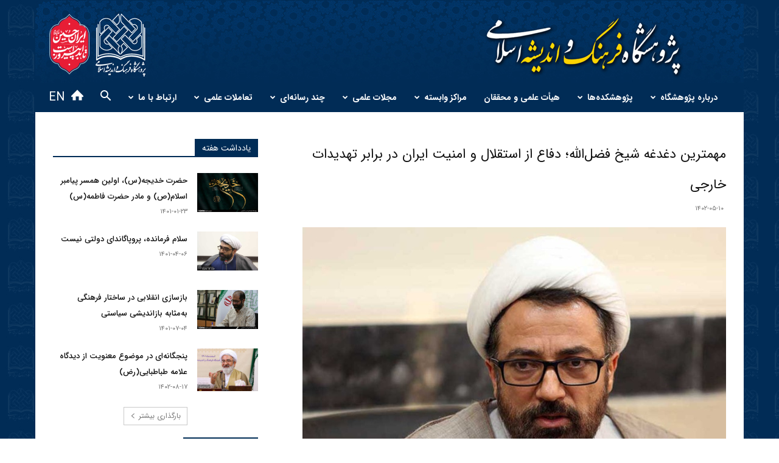

--- FILE ---
content_type: text/html; charset=UTF-8
request_url: https://iict.ac.ir/1402/05/fzlolh/
body_size: 37223
content:
<!doctype html >
<!--[if IE 8]>    <html class="ie8" lang="en"> <![endif]-->
<!--[if IE 9]>    <html class="ie9" lang="en"> <![endif]-->
<!--[if gt IE 8]><!--> <html dir="rtl" lang="fa-IR"> <!--<![endif]-->
<head>
    
    <meta charset="UTF-8" />
    <meta name="viewport" content="width=device-width, initial-scale=1.0">
    <link rel="pingback" href="https://iict.ac.ir/xmlrpc.php" />
    <meta name='robots' content='max-image-preview:large' />

<!-- This site is optimized with the Yoast SEO Premium plugin v9.6.1 - https://yoast.com/wordpress/plugins/seo/ -->
<title>مهمترین دغدغه شیخ فضل‌الله؛ دفاع از استقلال و امنیت ایران در برابر تهدیدات خارجی - پژوهشگاه فرهنگ و اندیشه اسلامی</title>
<meta name="description" content="پژوهشگاه فرهنگ و اندیشه اسلامی - یادداشت - مهمترین دغدغه شیخ فضل‌الله؛ دفاع از استقلال و امنیت ایران در برابر تهدیدات خارجی"/>
<link rel="canonical" href="http://iict.ac.ir/1402/05/fzlolh/" />
<script type='application/ld+json'>{"@context":"https://schema.org","@type":"Organization","url":"https://iict.ac.ir/","sameAs":[],"@id":"https://iict.ac.ir/#organization","name":"\u067e\u0698\u0648\u0647\u0634\u06af\u0627\u0647 \u0641\u0631\u0647\u0646\u06af \u0648 \u0627\u0646\u062f\u06cc\u0634\u0647 \u0627\u0633\u0644\u0627\u0645\u06cc","logo":"http://iict.ac.ir/wp-content/uploads/2018/01/IICT-logo.png"}</script>
<!-- / Yoast SEO Premium plugin. -->

<link rel="alternate" type="application/rss+xml" title="پژوهشگاه فرهنگ و اندیشه اسلامی &raquo; خوراک" href="https://iict.ac.ir/feed/" />
<link rel="alternate" title="oEmbed (JSON)" type="application/json+oembed" href="https://iict.ac.ir/wp-json/oembed/1.0/embed?url=http%3A%2F%2Fiict.ac.ir%2F1402%2F05%2Ffzlolh%2F" />
<link rel="alternate" title="oEmbed (XML)" type="text/xml+oembed" href="https://iict.ac.ir/wp-json/oembed/1.0/embed?url=http%3A%2F%2Fiict.ac.ir%2F1402%2F05%2Ffzlolh%2F&#038;format=xml" />
<style id='wp-img-auto-sizes-contain-inline-css' type='text/css'>
img:is([sizes=auto i],[sizes^="auto," i]){contain-intrinsic-size:3000px 1500px}
/*# sourceURL=wp-img-auto-sizes-contain-inline-css */
</style>
<link rel='stylesheet' id='sggRtlBackendCss-css' href='https://iict.ac.ir/wp-content/plugins/gallery-by-supsystic/src/GridGallery/Galleries/assets/css/rtl.backend.css?ver=6f7e1ee581fabd8a7b7eb13ef144958b' type='text/css' media='all' />
<style id='wp-emoji-styles-inline-css' type='text/css'>

	img.wp-smiley, img.emoji {
		display: inline !important;
		border: none !important;
		box-shadow: none !important;
		height: 1em !important;
		width: 1em !important;
		margin: 0 0.07em !important;
		vertical-align: -0.1em !important;
		background: none !important;
		padding: 0 !important;
	}
/*# sourceURL=wp-emoji-styles-inline-css */
</style>
<style id='wp-block-library-inline-css' type='text/css'>
:root{
  --wp-block-synced-color:#7a00df;
  --wp-block-synced-color--rgb:122, 0, 223;
  --wp-bound-block-color:var(--wp-block-synced-color);
  --wp-editor-canvas-background:#ddd;
  --wp-admin-theme-color:#007cba;
  --wp-admin-theme-color--rgb:0, 124, 186;
  --wp-admin-theme-color-darker-10:#006ba1;
  --wp-admin-theme-color-darker-10--rgb:0, 107, 160.5;
  --wp-admin-theme-color-darker-20:#005a87;
  --wp-admin-theme-color-darker-20--rgb:0, 90, 135;
  --wp-admin-border-width-focus:2px;
}
@media (min-resolution:192dpi){
  :root{
    --wp-admin-border-width-focus:1.5px;
  }
}
.wp-element-button{
  cursor:pointer;
}

:root .has-very-light-gray-background-color{
  background-color:#eee;
}
:root .has-very-dark-gray-background-color{
  background-color:#313131;
}
:root .has-very-light-gray-color{
  color:#eee;
}
:root .has-very-dark-gray-color{
  color:#313131;
}
:root .has-vivid-green-cyan-to-vivid-cyan-blue-gradient-background{
  background:linear-gradient(135deg, #00d084, #0693e3);
}
:root .has-purple-crush-gradient-background{
  background:linear-gradient(135deg, #34e2e4, #4721fb 50%, #ab1dfe);
}
:root .has-hazy-dawn-gradient-background{
  background:linear-gradient(135deg, #faaca8, #dad0ec);
}
:root .has-subdued-olive-gradient-background{
  background:linear-gradient(135deg, #fafae1, #67a671);
}
:root .has-atomic-cream-gradient-background{
  background:linear-gradient(135deg, #fdd79a, #004a59);
}
:root .has-nightshade-gradient-background{
  background:linear-gradient(135deg, #330968, #31cdcf);
}
:root .has-midnight-gradient-background{
  background:linear-gradient(135deg, #020381, #2874fc);
}
:root{
  --wp--preset--font-size--normal:16px;
  --wp--preset--font-size--huge:42px;
}

.has-regular-font-size{
  font-size:1em;
}

.has-larger-font-size{
  font-size:2.625em;
}

.has-normal-font-size{
  font-size:var(--wp--preset--font-size--normal);
}

.has-huge-font-size{
  font-size:var(--wp--preset--font-size--huge);
}

.has-text-align-center{
  text-align:center;
}

.has-text-align-left{
  text-align:left;
}

.has-text-align-right{
  text-align:right;
}

.has-fit-text{
  white-space:nowrap !important;
}

#end-resizable-editor-section{
  display:none;
}

.aligncenter{
  clear:both;
}

.items-justified-left{
  justify-content:flex-start;
}

.items-justified-center{
  justify-content:center;
}

.items-justified-right{
  justify-content:flex-end;
}

.items-justified-space-between{
  justify-content:space-between;
}

.screen-reader-text{
  border:0;
  clip-path:inset(50%);
  height:1px;
  margin:-1px;
  overflow:hidden;
  padding:0;
  position:absolute;
  width:1px;
  word-wrap:normal !important;
}

.screen-reader-text:focus{
  background-color:#ddd;
  clip-path:none;
  color:#444;
  display:block;
  font-size:1em;
  height:auto;
  left:5px;
  line-height:normal;
  padding:15px 23px 14px;
  text-decoration:none;
  top:5px;
  width:auto;
  z-index:100000;
}
html :where(.has-border-color){
  border-style:solid;
}

html :where([style*=border-top-color]){
  border-top-style:solid;
}

html :where([style*=border-right-color]){
  border-right-style:solid;
}

html :where([style*=border-bottom-color]){
  border-bottom-style:solid;
}

html :where([style*=border-left-color]){
  border-left-style:solid;
}

html :where([style*=border-width]){
  border-style:solid;
}

html :where([style*=border-top-width]){
  border-top-style:solid;
}

html :where([style*=border-right-width]){
  border-right-style:solid;
}

html :where([style*=border-bottom-width]){
  border-bottom-style:solid;
}

html :where([style*=border-left-width]){
  border-left-style:solid;
}
html :where(img[class*=wp-image-]){
  height:auto;
  max-width:100%;
}
:where(figure){
  margin:0 0 1em;
}

html :where(.is-position-sticky){
  --wp-admin--admin-bar--position-offset:var(--wp-admin--admin-bar--height, 0px);
}

@media screen and (max-width:600px){
  html :where(.is-position-sticky){
    --wp-admin--admin-bar--position-offset:0px;
  }
}
/*wp_block_styles_on_demand_placeholder:69816e6eb8bd9*/
/*# sourceURL=wp-block-library-inline-css */
</style>
<style id='classic-theme-styles-inline-css' type='text/css'>
/**
 * These rules are needed for backwards compatibility.
 * They should match the button element rules in the base theme.json file.
 */
.wp-block-button__link {
	color: #ffffff;
	background-color: #32373c;
	border-radius: 9999px; /* 100% causes an oval, but any explicit but really high value retains the pill shape. */

	/* This needs a low specificity so it won't override the rules from the button element if defined in theme.json. */
	box-shadow: none;
	text-decoration: none;

	/* The extra 2px are added to size solids the same as the outline versions.*/
	padding: calc(0.667em + 2px) calc(1.333em + 2px);

	font-size: 1.125em;
}

.wp-block-file__button {
	background: #32373c;
	color: #ffffff;
	text-decoration: none;
}

/*# sourceURL=/wp-includes/css/classic-themes.css */
</style>
<link rel='stylesheet' id='awesome-admin-css' href='https://iict.ac.ir/wp-content/plugins/tf-numbers-number-counter-animaton/assets/css/font-awesome.min.css?ver=6f7e1ee581fabd8a7b7eb13ef144958b' type='text/css' media='all' />
<link rel='stylesheet' id='tf_numbers-style-css' href='https://iict.ac.ir/wp-content/plugins/tf-numbers-number-counter-animaton/assets/css/style.css?ver=6f7e1ee581fabd8a7b7eb13ef144958b' type='text/css' media='all' />
<link rel='stylesheet' id='wonderplugin-carousel-engine-css-css' href='https://iict.ac.ir/wp-content/plugins/wonderplugin-carousel/engine/wonderplugincarouselengine.css?ver=6f7e1ee581fabd8a7b7eb13ef144958b' type='text/css' media='all' />
<link rel='stylesheet' id='url-shortify-css' href='https://iict.ac.ir/wp-content/plugins/url-shortify/lite/dist/styles/url-shortify.css?ver=1.10.6' type='text/css' media='all' />
<link rel='stylesheet' id='td-plugin-newsletter-css' href='https://iict.ac.ir/wp-content/plugins/td-newsletter/style.css?ver=12.5.1' type='text/css' media='all' />
<link rel='stylesheet' id='td-plugin-multi-purpose-css' href='https://iict.ac.ir/wp-content/plugins/td-composer/td-multi-purpose/style.css?ver=e12b81d6cbdf467845997a891495df2cx' type='text/css' media='all' />
<link rel='stylesheet' id='td-theme-css' href='https://iict.ac.ir/wp-content/themes/Newspaper/style.css?ver=12.5.1' type='text/css' media='all' />
<style id='td-theme-inline-css' type='text/css'>
    
        @media (max-width: 767px) {
            .td-header-desktop-wrap {
                display: none;
            }
        }
        @media (min-width: 767px) {
            .td-header-mobile-wrap {
                display: none;
            }
        }
    
	
/*# sourceURL=td-theme-inline-css */
</style>
<link rel='stylesheet' id='td-legacy-framework-front-style-css' href='https://iict.ac.ir/wp-content/plugins/td-composer/legacy/Newspaper/assets/css/td_legacy_main.css?ver=e12b81d6cbdf467845997a891495df2cx' type='text/css' media='all' />
<link rel='stylesheet' id='td-standard-pack-framework-front-style-css' href='https://iict.ac.ir/wp-content/plugins/td-standard-pack/Newspaper/assets/css/td_standard_pack_main.css?ver=ea43e379b839e31c21a92e9daeba4b6d' type='text/css' media='all' />
<link rel='stylesheet' id='tdb_style_cloud_templates_front-css' href='https://iict.ac.ir/wp-content/plugins/td-cloud-library/assets/css/tdb_main.css?ver=0390de2d4222fae8efaeae107c326a4e' type='text/css' media='all' />
<script type="text/javascript" src="https://iict.ac.ir/wp-includes/js/jquery/jquery.js?ver=3.7.1" id="jquery-core-js"></script>
<script type="text/javascript" src="https://iict.ac.ir/wp-includes/js/jquery/jquery-migrate.js?ver=3.4.1" id="jquery-migrate-js"></script>
<script type="text/javascript" src="https://iict.ac.ir/wp-content/plugins/revslider/public/assets/js/rbtools.min.js?ver=6.6.14" async id="tp-tools-js"></script>
<script type="text/javascript" src="https://iict.ac.ir/wp-content/plugins/revslider/public/assets/js/rs6.min.js?ver=6.6.14" async id="revmin-js"></script>
<script type="text/javascript" src="https://iict.ac.ir/wp-content/plugins/wonderplugin-carousel/engine/wonderplugincarouselskins.js?ver=14.3" id="wonderplugin-carousel-skins-script-js"></script>
<script type="text/javascript" src="https://iict.ac.ir/wp-content/plugins/wonderplugin-carousel/engine/wonderplugincarousel.js?ver=14.3" id="wonderplugin-carousel-script-js"></script>
<script type="text/javascript" id="url-shortify-js-extra">
/* <![CDATA[ */
var usParams = {"ajaxurl":"https://iict.ac.ir/wp-admin/admin-ajax.php"};
//# sourceURL=url-shortify-js-extra
/* ]]> */
</script>
<script type="text/javascript" src="https://iict.ac.ir/wp-content/plugins/url-shortify/lite/dist/scripts/url-shortify.js?ver=1.10.6" id="url-shortify-js"></script>
<link rel="https://api.w.org/" href="https://iict.ac.ir/wp-json/" /><link rel="alternate" title="JSON" type="application/json" href="https://iict.ac.ir/wp-json/wp/v2/posts/28113" /><link rel="EditURI" type="application/rsd+xml" title="RSD" href="https://iict.ac.ir/xmlrpc.php?rsd" />
<link rel="stylesheet" href="https://iict.ac.ir/wp-content/themes/Newspaper/rtl.css" type="text/css" media="screen" />
<link rel='shortlink' href='https://iict.ac.ir/?p=28113' />
<!--[if lt IE 9]><script src="https://cdnjs.cloudflare.com/ajax/libs/html5shiv/3.7.3/html5shiv.js"></script><![endif]-->
        <script>
        window.tdb_global_vars = {"wpRestUrl":"https:\/\/iict.ac.ir\/wp-json\/","permalinkStructure":"\/%year%\/%monthnum%\/%postname%\/"};
        window.tdb_p_autoload_vars = {"isAjax":false,"isAdminBarShowing":false,"autoloadScrollPercent":50,"postAutoloadStatus":"off","origPostEditUrl":null};
    </script>
    
    <style id="tdb-global-colors">
        :root {--accent-color: #fff;}
    </style>
	
<style type="text/css">.recentcomments a{display:inline !important;padding:0 !important;margin:0 !important;}</style><script>
function copyToClipboard(element) {
    const text = element.innerText;
    navigator.clipboard.writeText(text).then(function () {
        alert('لینک کپی شد!');
    }, function (err) {
        alert('مشکلی در کپی کردن پیش آمد.');
        console.error('Copy error: ', err);
    });
}
</script><meta name="generator" content="Powered by Slider Revolution 6.6.14 - responsive, Mobile-Friendly Slider Plugin for WordPress with comfortable drag and drop interface." />

<!-- JS generated by theme -->

<script>
    
    

	    var tdBlocksArray = []; //here we store all the items for the current page

	    // td_block class - each ajax block uses a object of this class for requests
	    function tdBlock() {
		    this.id = '';
		    this.block_type = 1; //block type id (1-234 etc)
		    this.atts = '';
		    this.td_column_number = '';
		    this.td_current_page = 1; //
		    this.post_count = 0; //from wp
		    this.found_posts = 0; //from wp
		    this.max_num_pages = 0; //from wp
		    this.td_filter_value = ''; //current live filter value
		    this.is_ajax_running = false;
		    this.td_user_action = ''; // load more or infinite loader (used by the animation)
		    this.header_color = '';
		    this.ajax_pagination_infinite_stop = ''; //show load more at page x
	    }

        // td_js_generator - mini detector
        ( function () {
            var htmlTag = document.getElementsByTagName("html")[0];

	        if ( navigator.userAgent.indexOf("MSIE 10.0") > -1 ) {
                htmlTag.className += ' ie10';
            }

            if ( !!navigator.userAgent.match(/Trident.*rv\:11\./) ) {
                htmlTag.className += ' ie11';
            }

	        if ( navigator.userAgent.indexOf("Edge") > -1 ) {
                htmlTag.className += ' ieEdge';
            }

            if ( /(iPad|iPhone|iPod)/g.test(navigator.userAgent) ) {
                htmlTag.className += ' td-md-is-ios';
            }

            var user_agent = navigator.userAgent.toLowerCase();
            if ( user_agent.indexOf("android") > -1 ) {
                htmlTag.className += ' td-md-is-android';
            }

            if ( -1 !== navigator.userAgent.indexOf('Mac OS X')  ) {
                htmlTag.className += ' td-md-is-os-x';
            }

            if ( /chrom(e|ium)/.test(navigator.userAgent.toLowerCase()) ) {
               htmlTag.className += ' td-md-is-chrome';
            }

            if ( -1 !== navigator.userAgent.indexOf('Firefox') ) {
                htmlTag.className += ' td-md-is-firefox';
            }

            if ( -1 !== navigator.userAgent.indexOf('Safari') && -1 === navigator.userAgent.indexOf('Chrome') ) {
                htmlTag.className += ' td-md-is-safari';
            }

            if( -1 !== navigator.userAgent.indexOf('IEMobile') ){
                htmlTag.className += ' td-md-is-iemobile';
            }

        })();

        var tdLocalCache = {};

        ( function () {
            "use strict";

            tdLocalCache = {
                data: {},
                remove: function (resource_id) {
                    delete tdLocalCache.data[resource_id];
                },
                exist: function (resource_id) {
                    return tdLocalCache.data.hasOwnProperty(resource_id) && tdLocalCache.data[resource_id] !== null;
                },
                get: function (resource_id) {
                    return tdLocalCache.data[resource_id];
                },
                set: function (resource_id, cachedData) {
                    tdLocalCache.remove(resource_id);
                    tdLocalCache.data[resource_id] = cachedData;
                }
            };
        })();

    
    
var td_viewport_interval_list=[{"limitBottom":767,"sidebarWidth":228},{"limitBottom":1018,"sidebarWidth":300},{"limitBottom":1140,"sidebarWidth":324}];
var tdc_is_installed="yes";
var td_ajax_url="https:\/\/iict.ac.ir\/wp-admin\/admin-ajax.php?td_theme_name=Newspaper&v=12.5.1";
var td_get_template_directory_uri="https:\/\/iict.ac.ir\/wp-content\/plugins\/td-composer\/legacy\/common";
var tds_snap_menu="smart_snap_always";
var tds_logo_on_sticky="show_header_logo";
var tds_header_style="4";
var td_please_wait="\u0644\u0637\u0641\u0627 \u0635\u0628\u0631 \u06a9\u0646\u06cc\u062f...";
var td_email_user_pass_incorrect="\u0646\u0627\u0645 \u06a9\u0627\u0631\u0628\u0631\u06cc \u06cc\u0627 \u0631\u0645\u0632 \u0639\u0628\u0648\u0631 \u0627\u0634\u062a\u0628\u0627\u0647 \u0627\u0633\u062a!";
var td_email_user_incorrect="\u0627\u06cc\u0645\u06cc\u0644 \u06cc\u0627 \u0646\u0627\u0645 \u06a9\u0627\u0631\u0628\u0631\u06cc \u0627\u0634\u062a\u0628\u0627\u0647 \u0627\u0633\u062a!";
var td_email_incorrect="\u0627\u06cc\u0645\u06cc\u0644 \u0627\u0634\u062a\u0628\u0627\u0647 \u0627\u0633\u062a!";
var td_user_incorrect="Username incorrect!";
var td_email_user_empty="Email or username empty!";
var td_pass_empty="Pass empty!";
var td_pass_pattern_incorrect="Invalid Pass Pattern!";
var td_retype_pass_incorrect="Retyped Pass incorrect!";
var tds_more_articles_on_post_enable="";
var tds_more_articles_on_post_time_to_wait="";
var tds_more_articles_on_post_pages_distance_from_top=0;
var tds_theme_color_site_wide="#002c56";
var tds_smart_sidebar="enabled";
var tdThemeName="Newspaper";
var tdThemeNameWl="Newspaper";
var td_magnific_popup_translation_tPrev="\u0642\u0628\u0644\u06cc (\u062f\u06a9\u0645\u0647 \u062c\u0647\u062a\u200c\u0646\u0645\u0627\u06cc \u0686\u067e)";
var td_magnific_popup_translation_tNext="\u0628\u0639\u062f\u06cc (\u062f\u06a9\u0645\u0647 \u062c\u0647\u062a\u200c\u0646\u0645\u0627\u06cc \u0631\u0627\u0633\u062a)";
var td_magnific_popup_translation_tCounter="%curr% \u0627\u0632 %total%";
var td_magnific_popup_translation_ajax_tError="\u0645\u062d\u062a\u0648\u0627 \u0627\u0632 %url% c \u0646\u0645\u06cc\u200c\u062a\u0648\u0627\u0646\u062f \u0628\u0627\u0631\u06af\u0630\u0627\u0631\u06cc \u0634\u0648\u062f.";
var td_magnific_popup_translation_image_tError="\u062a\u0635\u0648\u06cc\u0631 #%curr% c \u0646\u0645\u06cc\u200c\u062a\u0648\u0627\u0646\u062f \u0628\u0627\u0631\u06af\u0630\u0627\u0631\u06cc \u0634\u0648\u062f.";
var tdBlockNonce="cc170ec136";
var tdDateNamesI18n={"month_names":["\u0698\u0627\u0646\u0648\u06cc\u0647","\u0641\u0648\u0631\u06cc\u0647","\u0645\u0627\u0631\u0633","\u0622\u0648\u0631\u06cc\u0644","\u0645\u06cc","\u0698\u0648\u0626\u0646","\u062c\u0648\u0644\u0627\u06cc","\u0622\u06af\u0648\u0633\u062a","\u0633\u067e\u062a\u0627\u0645\u0628\u0631","\u0627\u06a9\u062a\u0628\u0631","\u0646\u0648\u0627\u0645\u0628\u0631","\u062f\u0633\u0627\u0645\u0628\u0631"],"month_names_short":["\u0698\u0627\u0646\u0648\u06cc\u0647","\u0641\u0648\u0631\u06cc\u0647","\u0645\u0627\u0631\u0633","\u0622\u0648\u0631\u06cc\u0644","\u0645\u0647","\u0698\u0648\u0626\u0646","\u062c\u0648\u0644\u0627\u06cc","\u0622\u06af\u0648\u0633\u062a","\u0633\u067e\u062a\u0627\u0645\u0628\u0631","\u0627\u06a9\u062a\u0628\u0631","\u0646\u0648\u0627\u0645\u0628\u0631","\u062f\u0633\u0627\u0645\u0628\u0631"],"day_names":["\u06cc\u06a9\u0634\u0646\u0628\u0647","\u062f\u0648\u0634\u0646\u0628\u0647","\u0633\u0647\u200c\u0634\u0646\u0628\u0647","\u0686\u0647\u0627\u0631\u0634\u0646\u0628\u0647","\u067e\u0646\u062c\u200c\u0634\u0646\u0628\u0647","\u062c\u0645\u0639\u0647","\u0634\u0646\u0628\u0647"],"day_names_short":["\u06cc","\u062f","\u0633","\u0686","\u067e","\u062c","\u0634"]};
var tdb_modal_confirm="Save";
var tdb_modal_cancel="Cancel";
var tdb_modal_confirm_alt="Yes";
var tdb_modal_cancel_alt="No";
var td_ad_background_click_link="";
var td_ad_background_click_target="";
</script>


<!-- Header style compiled by theme -->

<style>
    
.td-header-wrap .black-menu .sf-menu > .current-menu-item > a,
    .td-header-wrap .black-menu .sf-menu > .current-menu-ancestor > a,
    .td-header-wrap .black-menu .sf-menu > .current-category-ancestor > a,
    .td-header-wrap .black-menu .sf-menu > li > a:hover,
    .td-header-wrap .black-menu .sf-menu > .sfHover > a,
    .sf-menu > .current-menu-item > a:after,
    .sf-menu > .current-menu-ancestor > a:after,
    .sf-menu > .current-category-ancestor > a:after,
    .sf-menu > li:hover > a:after,
    .sf-menu > .sfHover > a:after,
    .header-search-wrap .td-drop-down-search:after,
    .header-search-wrap .td-drop-down-search .btn:hover,
    input[type=submit]:hover,
    .td-read-more a,
    .td-post-category:hover,
    body .td_top_authors .td-active .td-author-post-count,
    body .td_top_authors .td-active .td-author-comments-count,
    body .td_top_authors .td_mod_wrap:hover .td-author-post-count,
    body .td_top_authors .td_mod_wrap:hover .td-author-comments-count,
    .td-404-sub-sub-title a:hover,
    .td-search-form-widget .wpb_button:hover,
    .td-rating-bar-wrap div,
    .dropcap,
    .td_wrapper_video_playlist .td_video_controls_playlist_wrapper,
    .wpb_default,
    .wpb_default:hover,
    .td-left-smart-list:hover,
    .td-right-smart-list:hover,
    #bbpress-forums button:hover,
    .bbp_widget_login .button:hover,
    .td-footer-wrapper .td-post-category,
    .td-footer-wrapper .widget_product_search input[type="submit"]:hover,
    .single-product .product .summary .cart .button:hover,
    .td-next-prev-wrap a:hover,
    .td-load-more-wrap a:hover,
    .td-post-small-box a:hover,
    .page-nav .current,
    .page-nav:first-child > div,
    #bbpress-forums .bbp-pagination .current,
    #bbpress-forums #bbp-single-user-details #bbp-user-navigation li.current a,
    .td-theme-slider:hover .slide-meta-cat a,
    a.vc_btn-black:hover,
    .td-trending-now-wrapper:hover .td-trending-now-title,
    .td-scroll-up,
    .td-smart-list-button:hover,
    .td-weather-information:before,
    .td-weather-week:before,
    .td_block_exchange .td-exchange-header:before,
    .td-pulldown-syle-2 .td-subcat-dropdown ul:after,
    .td_block_template_9 .td-block-title:after,
    .td_block_template_15 .td-block-title:before,
    div.wpforms-container .wpforms-form div.wpforms-submit-container button[type=submit],
    .td-close-video-fixed {
        background-color: #002c56;
    }

    .td_block_template_4 .td-related-title .td-cur-simple-item:before {
        border-color: #002c56 transparent transparent transparent !important;
    }
    
    
    .td_block_template_4 .td-related-title .td-cur-simple-item,
    .td_block_template_3 .td-related-title .td-cur-simple-item,
    .td_block_template_9 .td-related-title:after {
        background-color: #002c56;
    }

    a,
    cite a:hover,
    .td-page-content blockquote p,
    .td-post-content blockquote p,
    .mce-content-body blockquote p,
    .comment-content blockquote p,
    .wpb_text_column blockquote p,
    .td_block_text_with_title blockquote p,
    .td_module_wrap:hover .entry-title a,
    .td-subcat-filter .td-subcat-list a:hover,
    .td-subcat-filter .td-subcat-dropdown a:hover,
    .td_quote_on_blocks,
    .dropcap2,
    .dropcap3,
    body .td_top_authors .td-active .td-authors-name a,
    body .td_top_authors .td_mod_wrap:hover .td-authors-name a,
    .td-post-next-prev-content a:hover,
    .author-box-wrap .td-author-social a:hover,
    .td-author-name a:hover,
    .td-author-url a:hover,
    .comment-reply-link:hover,
    .logged-in-as a:hover,
    #cancel-comment-reply-link:hover,
    .td-search-query,
    .widget a:hover,
    .td_wp_recentcomments a:hover,
    .archive .widget_archive .current,
    .archive .widget_archive .current a,
    .widget_calendar tfoot a:hover,
    #bbpress-forums li.bbp-header .bbp-reply-content span a:hover,
    #bbpress-forums .bbp-forum-freshness a:hover,
    #bbpress-forums .bbp-topic-freshness a:hover,
    #bbpress-forums .bbp-forums-list li a:hover,
    #bbpress-forums .bbp-forum-title:hover,
    #bbpress-forums .bbp-topic-permalink:hover,
    #bbpress-forums .bbp-topic-started-by a:hover,
    #bbpress-forums .bbp-topic-started-in a:hover,
    #bbpress-forums .bbp-body .super-sticky li.bbp-topic-title .bbp-topic-permalink,
    #bbpress-forums .bbp-body .sticky li.bbp-topic-title .bbp-topic-permalink,
    .widget_display_replies .bbp-author-name,
    .widget_display_topics .bbp-author-name,
    .td-subfooter-menu li a:hover,
    a.vc_btn-black:hover,
    .td-smart-list-dropdown-wrap .td-smart-list-button:hover,
    .td-instagram-user a,
    .td-block-title-wrap .td-wrapper-pulldown-filter .td-pulldown-filter-display-option:hover,
    .td-block-title-wrap .td-wrapper-pulldown-filter .td-pulldown-filter-display-option:hover i,
    .td-block-title-wrap .td-wrapper-pulldown-filter .td-pulldown-filter-link:hover,
    .td-block-title-wrap .td-wrapper-pulldown-filter .td-pulldown-filter-item .td-cur-simple-item,
    .td-pulldown-syle-2 .td-subcat-dropdown:hover .td-subcat-more span,
    .td-pulldown-syle-2 .td-subcat-dropdown:hover .td-subcat-more i,
    .td-pulldown-syle-3 .td-subcat-dropdown:hover .td-subcat-more span,
    .td-pulldown-syle-3 .td-subcat-dropdown:hover .td-subcat-more i,
    .td_block_template_2 .td-related-title .td-cur-simple-item,
    .td_block_template_5 .td-related-title .td-cur-simple-item,
    .td_block_template_6 .td-related-title .td-cur-simple-item,
    .td_block_template_7 .td-related-title .td-cur-simple-item,
    .td_block_template_8 .td-related-title .td-cur-simple-item,
    .td_block_template_9 .td-related-title .td-cur-simple-item,
    .td_block_template_10 .td-related-title .td-cur-simple-item,
    .td_block_template_11 .td-related-title .td-cur-simple-item,
    .td_block_template_12 .td-related-title .td-cur-simple-item,
    .td_block_template_13 .td-related-title .td-cur-simple-item,
    .td_block_template_14 .td-related-title .td-cur-simple-item,
    .td_block_template_15 .td-related-title .td-cur-simple-item,
    .td_block_template_16 .td-related-title .td-cur-simple-item,
    .td_block_template_17 .td-related-title .td-cur-simple-item,
    .td-theme-wrap .sf-menu ul .td-menu-item > a:hover,
    .td-theme-wrap .sf-menu ul .sfHover > a,
    .td-theme-wrap .sf-menu ul .current-menu-ancestor > a,
    .td-theme-wrap .sf-menu ul .current-category-ancestor > a,
    .td-theme-wrap .sf-menu ul .current-menu-item > a,
    .td_outlined_btn,
    body .td_block_categories_tags .td-ct-item:hover,
    body .td_block_list_menu li.current-menu-item > a,
    body .td_block_list_menu li.current-menu-ancestor > a,
    body .td_block_list_menu li.current-category-ancestor > a {
        color: #002c56;
    }

    a.vc_btn-black.vc_btn_square_outlined:hover,
    a.vc_btn-black.vc_btn_outlined:hover {
        color: #002c56 !important;
    }

    .td-next-prev-wrap a:hover,
    .td-load-more-wrap a:hover,
    .td-post-small-box a:hover,
    .page-nav .current,
    .page-nav:first-child > div,
    #bbpress-forums .bbp-pagination .current,
    .post .td_quote_box,
    .page .td_quote_box,
    a.vc_btn-black:hover,
    .td_block_template_5 .td-block-title > *,
    .td_outlined_btn {
        border-color: #002c56;
    }

    .td_wrapper_video_playlist .td_video_currently_playing:after {
        border-color: #002c56 !important;
    }

    .header-search-wrap .td-drop-down-search:before {
        border-color: transparent transparent #002c56 transparent;
    }

    .block-title > span,
    .block-title > a,
    .block-title > label,
    .widgettitle,
    .widgettitle:after,
    body .td-trending-now-title,
    .td-trending-now-wrapper:hover .td-trending-now-title,
    .wpb_tabs li.ui-tabs-active a,
    .wpb_tabs li:hover a,
    .vc_tta-container .vc_tta-color-grey.vc_tta-tabs-position-top.vc_tta-style-classic .vc_tta-tabs-container .vc_tta-tab.vc_active > a,
    .vc_tta-container .vc_tta-color-grey.vc_tta-tabs-position-top.vc_tta-style-classic .vc_tta-tabs-container .vc_tta-tab:hover > a,
    .td_block_template_1 .td-related-title .td-cur-simple-item,
    .td-subcat-filter .td-subcat-dropdown:hover .td-subcat-more, 
    .td_3D_btn,
    .td_shadow_btn,
    .td_default_btn,
    .td_round_btn, 
    .td_outlined_btn:hover {
    	background-color: #002c56;
    }
    .block-title,
    .td_block_template_1 .td-related-title,
    .wpb_tabs .wpb_tabs_nav,
    .vc_tta-container .vc_tta-color-grey.vc_tta-tabs-position-top.vc_tta-style-classic .vc_tta-tabs-container {
        border-color: #002c56;
    }
    .td_block_wrap .td-subcat-item a.td-cur-simple-item {
	    color: #002c56;
	}


    
    .td-grid-style-4 .entry-title
    {
        background-color: rgba(0, 44, 86, 0.7);
    }


    
    .block-title > span,
    .block-title > span > a,
    .block-title > a,
    .block-title > label,
    .widgettitle,
    .widgettitle:after,
    body .td-trending-now-title,
    .td-trending-now-wrapper:hover .td-trending-now-title,
    .wpb_tabs li.ui-tabs-active a,
    .wpb_tabs li:hover a,
    .vc_tta-container .vc_tta-color-grey.vc_tta-tabs-position-top.vc_tta-style-classic .vc_tta-tabs-container .vc_tta-tab.vc_active > a,
    .vc_tta-container .vc_tta-color-grey.vc_tta-tabs-position-top.vc_tta-style-classic .vc_tta-tabs-container .vc_tta-tab:hover > a,
    .td_block_template_1 .td-related-title .td-cur-simple-item,
    .td-subcat-filter .td-subcat-dropdown:hover .td-subcat-more,
    .td-weather-information:before,
    .td-weather-week:before,
    .td_block_exchange .td-exchange-header:before,
    .td-theme-wrap .td_block_template_3 .td-block-title > *,
    .td-theme-wrap .td_block_template_4 .td-block-title > *,
    .td-theme-wrap .td_block_template_7 .td-block-title > *,
    .td-theme-wrap .td_block_template_9 .td-block-title:after,
    .td-theme-wrap .td_block_template_10 .td-block-title::before,
    .td-theme-wrap .td_block_template_11 .td-block-title::before,
    .td-theme-wrap .td_block_template_11 .td-block-title::after,
    .td-theme-wrap .td_block_template_14 .td-block-title,
    .td-theme-wrap .td_block_template_15 .td-block-title:before,
    .td-theme-wrap .td_block_template_17 .td-block-title:before {
        background-color: #002c56;
    }

    .block-title,
    .td_block_template_1 .td-related-title,
    .wpb_tabs .wpb_tabs_nav,
    .vc_tta-container .vc_tta-color-grey.vc_tta-tabs-position-top.vc_tta-style-classic .vc_tta-tabs-container,
    .td-theme-wrap .td_block_template_5 .td-block-title > *,
    .td-theme-wrap .td_block_template_17 .td-block-title,
    .td-theme-wrap .td_block_template_17 .td-block-title::before {
        border-color: #002c56;
    }

    .td-theme-wrap .td_block_template_4 .td-block-title > *:before,
    .td-theme-wrap .td_block_template_17 .td-block-title::after {
        border-color: #002c56 transparent transparent transparent;
    }
    
    .td-theme-wrap .td_block_template_4 .td-related-title .td-cur-simple-item:before {
        border-color: #002c56 transparent transparent transparent !important;
    }

    
    .td-mobile-content .current-menu-item > a,
    .td-mobile-content .current-menu-ancestor > a,
    .td-mobile-content .current-category-ancestor > a,
    #td-mobile-nav .td-menu-login-section a:hover,
    #td-mobile-nav .td-register-section a:hover,
    #td-mobile-nav .td-menu-socials-wrap a:hover i,
    .td-search-close span:hover i {
        color: #1e73be;
    }

    
    .mfp-content .td-login-button:active,
    .mfp-content .td-login-button:hover {
        background-color: #ffd700;
    }.td-header-style-12 .td-header-menu-wrap-full,
    .td-header-style-12 .td-affix,
    .td-grid-style-1.td-hover-1 .td-big-grid-post:hover .td-post-category,
    .td-grid-style-5.td-hover-1 .td-big-grid-post:hover .td-post-category,
    .td_category_template_3 .td-current-sub-category,
    .td_category_template_8 .td-category-header .td-category a.td-current-sub-category,
    .td_category_template_4 .td-category-siblings .td-category a:hover,
     .td_block_big_grid_9.td-grid-style-1 .td-post-category,
    .td_block_big_grid_9.td-grid-style-5 .td-post-category,
    .td-grid-style-6.td-hover-1 .td-module-thumb:after,
     .tdm-menu-active-style5 .td-header-menu-wrap .sf-menu > .current-menu-item > a,
    .tdm-menu-active-style5 .td-header-menu-wrap .sf-menu > .current-menu-ancestor > a,
    .tdm-menu-active-style5 .td-header-menu-wrap .sf-menu > .current-category-ancestor > a,
    .tdm-menu-active-style5 .td-header-menu-wrap .sf-menu > li > a:hover,
    .tdm-menu-active-style5 .td-header-menu-wrap .sf-menu > .sfHover > a {
        background-color: #002c56;
    }
    
    .td_mega_menu_sub_cats .cur-sub-cat,
    .td-mega-span h3 a:hover,
    .td_mod_mega_menu:hover .entry-title a,
    .header-search-wrap .result-msg a:hover,
    .td-header-top-menu .td-drop-down-search .td_module_wrap:hover .entry-title a,
    .td-header-top-menu .td-icon-search:hover,
    .td-header-wrap .result-msg a:hover,
    .top-header-menu li a:hover,
    .top-header-menu .current-menu-item > a,
    .top-header-menu .current-menu-ancestor > a,
    .top-header-menu .current-category-ancestor > a,
    .td-social-icon-wrap > a:hover,
    .td-header-sp-top-widget .td-social-icon-wrap a:hover,
    .td_mod_related_posts:hover h3 > a,
    .td-post-template-11 .td-related-title .td-related-left:hover,
    .td-post-template-11 .td-related-title .td-related-right:hover,
    .td-post-template-11 .td-related-title .td-cur-simple-item,
    .td-post-template-11 .td_block_related_posts .td-next-prev-wrap a:hover,
    .td-category-header .td-pulldown-category-filter-link:hover,
    .td-category-siblings .td-subcat-dropdown a:hover,
    .td-category-siblings .td-subcat-dropdown a.td-current-sub-category,
    .footer-text-wrap .footer-email-wrap a,
    .footer-social-wrap a:hover,
    .td_module_17 .td-read-more a:hover,
    .td_module_18 .td-read-more a:hover,
    .td_module_19 .td-post-author-name a:hover,
    .td-pulldown-syle-2 .td-subcat-dropdown:hover .td-subcat-more span,
    .td-pulldown-syle-2 .td-subcat-dropdown:hover .td-subcat-more i,
    .td-pulldown-syle-3 .td-subcat-dropdown:hover .td-subcat-more span,
    .td-pulldown-syle-3 .td-subcat-dropdown:hover .td-subcat-more i,
    .tdm-menu-active-style3 .tdm-header.td-header-wrap .sf-menu > .current-category-ancestor > a,
    .tdm-menu-active-style3 .tdm-header.td-header-wrap .sf-menu > .current-menu-ancestor > a,
    .tdm-menu-active-style3 .tdm-header.td-header-wrap .sf-menu > .current-menu-item > a,
    .tdm-menu-active-style3 .tdm-header.td-header-wrap .sf-menu > .sfHover > a,
    .tdm-menu-active-style3 .tdm-header.td-header-wrap .sf-menu > li > a:hover {
        color: #002c56;
    }
    
    .td-mega-menu-page .wpb_content_element ul li a:hover,
    .td-theme-wrap .td-aj-search-results .td_module_wrap:hover .entry-title a,
    .td-theme-wrap .header-search-wrap .result-msg a:hover {
        color: #002c56 !important;
    }
    
    .td_category_template_8 .td-category-header .td-category a.td-current-sub-category,
    .td_category_template_4 .td-category-siblings .td-category a:hover,
    .tdm-menu-active-style4 .tdm-header .sf-menu > .current-menu-item > a,
    .tdm-menu-active-style4 .tdm-header .sf-menu > .current-menu-ancestor > a,
    .tdm-menu-active-style4 .tdm-header .sf-menu > .current-category-ancestor > a,
    .tdm-menu-active-style4 .tdm-header .sf-menu > li > a:hover,
    .tdm-menu-active-style4 .tdm-header .sf-menu > .sfHover > a {
        border-color: #002c56;
    }
    
    


    
    .td-header-wrap .td-header-top-menu-full,
    .td-header-wrap .top-header-menu .sub-menu,
    .tdm-header-style-1.td-header-wrap .td-header-top-menu-full,
    .tdm-header-style-1.td-header-wrap .top-header-menu .sub-menu,
    .tdm-header-style-2.td-header-wrap .td-header-top-menu-full,
    .tdm-header-style-2.td-header-wrap .top-header-menu .sub-menu,
    .tdm-header-style-3.td-header-wrap .td-header-top-menu-full,
    .tdm-header-style-3.td-header-wrap .top-header-menu .sub-menu {
        background-color: #012c56;
    }
    .td-header-style-8 .td-header-top-menu-full {
        background-color: transparent;
    }
    .td-header-style-8 .td-header-top-menu-full .td-header-top-menu {
        background-color: #012c56;
        padding-left: 15px;
        padding-right: 15px;
    }

    .td-header-wrap .td-header-top-menu-full .td-header-top-menu,
    .td-header-wrap .td-header-top-menu-full {
        border-bottom: none;
    }


    
    .td-header-top-menu,
    .td-header-top-menu a,
    .td-header-wrap .td-header-top-menu-full .td-header-top-menu,
    .td-header-wrap .td-header-top-menu-full a,
    .td-header-style-8 .td-header-top-menu,
    .td-header-style-8 .td-header-top-menu a,
    .td-header-top-menu .td-drop-down-search .entry-title a {
        color: #f2f2f2;
    }

    
    .td-header-wrap .td-header-menu-wrap-full,
    .td-header-menu-wrap.td-affix,
    .td-header-style-3 .td-header-main-menu,
    .td-header-style-3 .td-affix .td-header-main-menu,
    .td-header-style-4 .td-header-main-menu,
    .td-header-style-4 .td-affix .td-header-main-menu,
    .td-header-style-8 .td-header-menu-wrap.td-affix,
    .td-header-style-8 .td-header-top-menu-full {
        background-color: #012c56;
    }
    .td-boxed-layout .td-header-style-3 .td-header-menu-wrap,
    .td-boxed-layout .td-header-style-4 .td-header-menu-wrap,
    .td-header-style-3 .td_stretch_content .td-header-menu-wrap,
    .td-header-style-4 .td_stretch_content .td-header-menu-wrap {
    	background-color: #012c56 !important;
    }
    @media (min-width: 1019px) {
        .td-header-style-1 .td-header-sp-recs,
        .td-header-style-1 .td-header-sp-logo {
            margin-bottom: 28px;
        }
    }
    @media (min-width: 768px) and (max-width: 1018px) {
        .td-header-style-1 .td-header-sp-recs,
        .td-header-style-1 .td-header-sp-logo {
            margin-bottom: 14px;
        }
    }
    .td-header-style-7 .td-header-top-menu {
        border-bottom: none;
    }

    
    .td-header-wrap .td-header-menu-social .td-social-icon-wrap:hover i {
        color: #ffd700;
    }
    
    
     
    .td-theme-wrap .td_mod_mega_menu:hover .entry-title a,
    .td-theme-wrap .sf-menu .td_mega_menu_sub_cats .cur-sub-cat {
        color: #ffffff;
    }
    .td-theme-wrap .sf-menu .td-mega-menu .td-post-category:hover,
    .td-theme-wrap .td-mega-menu .td-next-prev-wrap a:hover {
        background-color: #ffffff;
    }
    .td-theme-wrap .td-mega-menu .td-next-prev-wrap a:hover {
        border-color: #ffffff;
    }
    
    
    
    .td-theme-wrap .header-search-wrap .td-drop-down-search .btn:hover,
    .td-theme-wrap .td-aj-search-results .td_module_wrap:hover .entry-title a,
    .td-theme-wrap .header-search-wrap .result-msg a:hover {
        color: #1e73be !important;
    }    
    
    
    .td-banner-wrap-full,
    .td-header-style-11 .td-logo-wrap-full {
        background-color: #012c56;
    }
    .td-header-style-11 .td-logo-wrap-full {
        border-bottom: 0;
    }
    @media (min-width: 1019px) {
        .td-header-style-2 .td-header-sp-recs,
        .td-header-style-5 .td-a-rec-id-header > div,
        .td-header-style-5 .td-g-rec-id-header > .adsbygoogle,
        .td-header-style-6 .td-a-rec-id-header > div,
        .td-header-style-6 .td-g-rec-id-header > .adsbygoogle,
        .td-header-style-7 .td-a-rec-id-header > div,
        .td-header-style-7 .td-g-rec-id-header > .adsbygoogle,
        .td-header-style-8 .td-a-rec-id-header > div,
        .td-header-style-8 .td-g-rec-id-header > .adsbygoogle,
        .td-header-style-12 .td-a-rec-id-header > div,
        .td-header-style-12 .td-g-rec-id-header > .adsbygoogle {
            margin-bottom: 24px !important;
        }
    }
    @media (min-width: 768px) and (max-width: 1018px) {
        .td-header-style-2 .td-header-sp-recs,
        .td-header-style-5 .td-a-rec-id-header > div,
        .td-header-style-5 .td-g-rec-id-header > .adsbygoogle,
        .td-header-style-6 .td-a-rec-id-header > div,
        .td-header-style-6 .td-g-rec-id-header > .adsbygoogle,
        .td-header-style-7 .td-a-rec-id-header > div,
        .td-header-style-7 .td-g-rec-id-header > .adsbygoogle,
        .td-header-style-8 .td-a-rec-id-header > div,
        .td-header-style-8 .td-g-rec-id-header > .adsbygoogle,
        .td-header-style-12 .td-a-rec-id-header > div,
        .td-header-style-12 .td-g-rec-id-header > .adsbygoogle {
            margin-bottom: 14px !important;
        }
    }
    
    
    
    .td-theme-wrap .sf-menu .td-normal-menu .sub-menu {
        background-color: #012c56;
    }
    
    .td-theme-wrap .sf-menu .td-normal-menu .sub-menu .td-menu-item > a {
        color: #ffffff;
    }
    
    .td-theme-wrap .sf-menu .td-normal-menu .td-menu-item > a:hover,
    .td-theme-wrap .sf-menu .td-normal-menu .sfHover > a,
    .td-theme-wrap .sf-menu .td-normal-menu .current-menu-ancestor > a,
    .td-theme-wrap .sf-menu .td-normal-menu .current-category-ancestor > a,
    .td-theme-wrap .sf-menu .td-normal-menu .current-menu-item > a {
        color: #ffd700;
    }
    
    
   
    
    .td-footer-wrapper,
    .td-footer-wrapper .td_block_template_7 .td-block-title > *,
    .td-footer-wrapper .td_block_template_17 .td-block-title,
    .td-footer-wrapper .td-block-title-wrap .td-wrapper-pulldown-filter {
        background-color: #012c56;
    }

    
    .td-footer-wrapper .footer-social-wrap .td-icon-font {
        color: #ffffff;
    }

    
    .td-footer-wrapper .footer-social-wrap i.td-icon-font:hover {
        color: #ffffff;
    }
    
    
    .td-sub-footer-container {
        background-color: #001b36;
    }
    
    
    .td-sub-footer-container,
    .td-subfooter-menu li a {
        color: #ffffff;
    }

    
    .td-subfooter-menu li a:hover {
        color: #ffffff;
    }

    
	.td-footer-wrapper .block-title > span,
    .td-footer-wrapper .block-title > a,
    .td-footer-wrapper .widgettitle,
    .td-theme-wrap .td-footer-wrapper .td-container .td-block-title > *,
    .td-theme-wrap .td-footer-wrapper .td_block_template_6 .td-block-title:before {
    	color: #ffffff;
    }



    
    .td-footer-wrapper::before {
        background-image: url('http://iict.ac.ir/wp-content/uploads/2018/07/bak.-1.jpg');
    }

    
    .td-footer-wrapper::before {
        background-size: cover;
    }

    
    .td-footer-wrapper::before {
        background-position: center center;
    }

    
    .td-footer-wrapper::before {
        opacity: 0.1;
    }
    
    
    
    
    
    .td_module_1 .td-module-title {
    	font-size:18px;
	
    }
    
    .td_module_2 .td-module-title {
    	font-size:18px;
	
    }
    
    .td-post-template-default .td-post-header .entry-title {
        font-size:22px;
	
    }

body {
	background-color:#ffffff;
	background-image:url("http://iict.ac.ir/wp-content/uploads/2018/07/bak.-1.jpg");
}
.td-header-wrap .black-menu .sf-menu > .current-menu-item > a,
    .td-header-wrap .black-menu .sf-menu > .current-menu-ancestor > a,
    .td-header-wrap .black-menu .sf-menu > .current-category-ancestor > a,
    .td-header-wrap .black-menu .sf-menu > li > a:hover,
    .td-header-wrap .black-menu .sf-menu > .sfHover > a,
    .sf-menu > .current-menu-item > a:after,
    .sf-menu > .current-menu-ancestor > a:after,
    .sf-menu > .current-category-ancestor > a:after,
    .sf-menu > li:hover > a:after,
    .sf-menu > .sfHover > a:after,
    .header-search-wrap .td-drop-down-search:after,
    .header-search-wrap .td-drop-down-search .btn:hover,
    input[type=submit]:hover,
    .td-read-more a,
    .td-post-category:hover,
    body .td_top_authors .td-active .td-author-post-count,
    body .td_top_authors .td-active .td-author-comments-count,
    body .td_top_authors .td_mod_wrap:hover .td-author-post-count,
    body .td_top_authors .td_mod_wrap:hover .td-author-comments-count,
    .td-404-sub-sub-title a:hover,
    .td-search-form-widget .wpb_button:hover,
    .td-rating-bar-wrap div,
    .dropcap,
    .td_wrapper_video_playlist .td_video_controls_playlist_wrapper,
    .wpb_default,
    .wpb_default:hover,
    .td-left-smart-list:hover,
    .td-right-smart-list:hover,
    #bbpress-forums button:hover,
    .bbp_widget_login .button:hover,
    .td-footer-wrapper .td-post-category,
    .td-footer-wrapper .widget_product_search input[type="submit"]:hover,
    .single-product .product .summary .cart .button:hover,
    .td-next-prev-wrap a:hover,
    .td-load-more-wrap a:hover,
    .td-post-small-box a:hover,
    .page-nav .current,
    .page-nav:first-child > div,
    #bbpress-forums .bbp-pagination .current,
    #bbpress-forums #bbp-single-user-details #bbp-user-navigation li.current a,
    .td-theme-slider:hover .slide-meta-cat a,
    a.vc_btn-black:hover,
    .td-trending-now-wrapper:hover .td-trending-now-title,
    .td-scroll-up,
    .td-smart-list-button:hover,
    .td-weather-information:before,
    .td-weather-week:before,
    .td_block_exchange .td-exchange-header:before,
    .td-pulldown-syle-2 .td-subcat-dropdown ul:after,
    .td_block_template_9 .td-block-title:after,
    .td_block_template_15 .td-block-title:before,
    div.wpforms-container .wpforms-form div.wpforms-submit-container button[type=submit],
    .td-close-video-fixed {
        background-color: #002c56;
    }

    .td_block_template_4 .td-related-title .td-cur-simple-item:before {
        border-color: #002c56 transparent transparent transparent !important;
    }
    
    
    .td_block_template_4 .td-related-title .td-cur-simple-item,
    .td_block_template_3 .td-related-title .td-cur-simple-item,
    .td_block_template_9 .td-related-title:after {
        background-color: #002c56;
    }

    a,
    cite a:hover,
    .td-page-content blockquote p,
    .td-post-content blockquote p,
    .mce-content-body blockquote p,
    .comment-content blockquote p,
    .wpb_text_column blockquote p,
    .td_block_text_with_title blockquote p,
    .td_module_wrap:hover .entry-title a,
    .td-subcat-filter .td-subcat-list a:hover,
    .td-subcat-filter .td-subcat-dropdown a:hover,
    .td_quote_on_blocks,
    .dropcap2,
    .dropcap3,
    body .td_top_authors .td-active .td-authors-name a,
    body .td_top_authors .td_mod_wrap:hover .td-authors-name a,
    .td-post-next-prev-content a:hover,
    .author-box-wrap .td-author-social a:hover,
    .td-author-name a:hover,
    .td-author-url a:hover,
    .comment-reply-link:hover,
    .logged-in-as a:hover,
    #cancel-comment-reply-link:hover,
    .td-search-query,
    .widget a:hover,
    .td_wp_recentcomments a:hover,
    .archive .widget_archive .current,
    .archive .widget_archive .current a,
    .widget_calendar tfoot a:hover,
    #bbpress-forums li.bbp-header .bbp-reply-content span a:hover,
    #bbpress-forums .bbp-forum-freshness a:hover,
    #bbpress-forums .bbp-topic-freshness a:hover,
    #bbpress-forums .bbp-forums-list li a:hover,
    #bbpress-forums .bbp-forum-title:hover,
    #bbpress-forums .bbp-topic-permalink:hover,
    #bbpress-forums .bbp-topic-started-by a:hover,
    #bbpress-forums .bbp-topic-started-in a:hover,
    #bbpress-forums .bbp-body .super-sticky li.bbp-topic-title .bbp-topic-permalink,
    #bbpress-forums .bbp-body .sticky li.bbp-topic-title .bbp-topic-permalink,
    .widget_display_replies .bbp-author-name,
    .widget_display_topics .bbp-author-name,
    .td-subfooter-menu li a:hover,
    a.vc_btn-black:hover,
    .td-smart-list-dropdown-wrap .td-smart-list-button:hover,
    .td-instagram-user a,
    .td-block-title-wrap .td-wrapper-pulldown-filter .td-pulldown-filter-display-option:hover,
    .td-block-title-wrap .td-wrapper-pulldown-filter .td-pulldown-filter-display-option:hover i,
    .td-block-title-wrap .td-wrapper-pulldown-filter .td-pulldown-filter-link:hover,
    .td-block-title-wrap .td-wrapper-pulldown-filter .td-pulldown-filter-item .td-cur-simple-item,
    .td-pulldown-syle-2 .td-subcat-dropdown:hover .td-subcat-more span,
    .td-pulldown-syle-2 .td-subcat-dropdown:hover .td-subcat-more i,
    .td-pulldown-syle-3 .td-subcat-dropdown:hover .td-subcat-more span,
    .td-pulldown-syle-3 .td-subcat-dropdown:hover .td-subcat-more i,
    .td_block_template_2 .td-related-title .td-cur-simple-item,
    .td_block_template_5 .td-related-title .td-cur-simple-item,
    .td_block_template_6 .td-related-title .td-cur-simple-item,
    .td_block_template_7 .td-related-title .td-cur-simple-item,
    .td_block_template_8 .td-related-title .td-cur-simple-item,
    .td_block_template_9 .td-related-title .td-cur-simple-item,
    .td_block_template_10 .td-related-title .td-cur-simple-item,
    .td_block_template_11 .td-related-title .td-cur-simple-item,
    .td_block_template_12 .td-related-title .td-cur-simple-item,
    .td_block_template_13 .td-related-title .td-cur-simple-item,
    .td_block_template_14 .td-related-title .td-cur-simple-item,
    .td_block_template_15 .td-related-title .td-cur-simple-item,
    .td_block_template_16 .td-related-title .td-cur-simple-item,
    .td_block_template_17 .td-related-title .td-cur-simple-item,
    .td-theme-wrap .sf-menu ul .td-menu-item > a:hover,
    .td-theme-wrap .sf-menu ul .sfHover > a,
    .td-theme-wrap .sf-menu ul .current-menu-ancestor > a,
    .td-theme-wrap .sf-menu ul .current-category-ancestor > a,
    .td-theme-wrap .sf-menu ul .current-menu-item > a,
    .td_outlined_btn,
    body .td_block_categories_tags .td-ct-item:hover,
    body .td_block_list_menu li.current-menu-item > a,
    body .td_block_list_menu li.current-menu-ancestor > a,
    body .td_block_list_menu li.current-category-ancestor > a {
        color: #002c56;
    }

    a.vc_btn-black.vc_btn_square_outlined:hover,
    a.vc_btn-black.vc_btn_outlined:hover {
        color: #002c56 !important;
    }

    .td-next-prev-wrap a:hover,
    .td-load-more-wrap a:hover,
    .td-post-small-box a:hover,
    .page-nav .current,
    .page-nav:first-child > div,
    #bbpress-forums .bbp-pagination .current,
    .post .td_quote_box,
    .page .td_quote_box,
    a.vc_btn-black:hover,
    .td_block_template_5 .td-block-title > *,
    .td_outlined_btn {
        border-color: #002c56;
    }

    .td_wrapper_video_playlist .td_video_currently_playing:after {
        border-color: #002c56 !important;
    }

    .header-search-wrap .td-drop-down-search:before {
        border-color: transparent transparent #002c56 transparent;
    }

    .block-title > span,
    .block-title > a,
    .block-title > label,
    .widgettitle,
    .widgettitle:after,
    body .td-trending-now-title,
    .td-trending-now-wrapper:hover .td-trending-now-title,
    .wpb_tabs li.ui-tabs-active a,
    .wpb_tabs li:hover a,
    .vc_tta-container .vc_tta-color-grey.vc_tta-tabs-position-top.vc_tta-style-classic .vc_tta-tabs-container .vc_tta-tab.vc_active > a,
    .vc_tta-container .vc_tta-color-grey.vc_tta-tabs-position-top.vc_tta-style-classic .vc_tta-tabs-container .vc_tta-tab:hover > a,
    .td_block_template_1 .td-related-title .td-cur-simple-item,
    .td-subcat-filter .td-subcat-dropdown:hover .td-subcat-more, 
    .td_3D_btn,
    .td_shadow_btn,
    .td_default_btn,
    .td_round_btn, 
    .td_outlined_btn:hover {
    	background-color: #002c56;
    }
    .block-title,
    .td_block_template_1 .td-related-title,
    .wpb_tabs .wpb_tabs_nav,
    .vc_tta-container .vc_tta-color-grey.vc_tta-tabs-position-top.vc_tta-style-classic .vc_tta-tabs-container {
        border-color: #002c56;
    }
    .td_block_wrap .td-subcat-item a.td-cur-simple-item {
	    color: #002c56;
	}


    
    .td-grid-style-4 .entry-title
    {
        background-color: rgba(0, 44, 86, 0.7);
    }


    
    .block-title > span,
    .block-title > span > a,
    .block-title > a,
    .block-title > label,
    .widgettitle,
    .widgettitle:after,
    body .td-trending-now-title,
    .td-trending-now-wrapper:hover .td-trending-now-title,
    .wpb_tabs li.ui-tabs-active a,
    .wpb_tabs li:hover a,
    .vc_tta-container .vc_tta-color-grey.vc_tta-tabs-position-top.vc_tta-style-classic .vc_tta-tabs-container .vc_tta-tab.vc_active > a,
    .vc_tta-container .vc_tta-color-grey.vc_tta-tabs-position-top.vc_tta-style-classic .vc_tta-tabs-container .vc_tta-tab:hover > a,
    .td_block_template_1 .td-related-title .td-cur-simple-item,
    .td-subcat-filter .td-subcat-dropdown:hover .td-subcat-more,
    .td-weather-information:before,
    .td-weather-week:before,
    .td_block_exchange .td-exchange-header:before,
    .td-theme-wrap .td_block_template_3 .td-block-title > *,
    .td-theme-wrap .td_block_template_4 .td-block-title > *,
    .td-theme-wrap .td_block_template_7 .td-block-title > *,
    .td-theme-wrap .td_block_template_9 .td-block-title:after,
    .td-theme-wrap .td_block_template_10 .td-block-title::before,
    .td-theme-wrap .td_block_template_11 .td-block-title::before,
    .td-theme-wrap .td_block_template_11 .td-block-title::after,
    .td-theme-wrap .td_block_template_14 .td-block-title,
    .td-theme-wrap .td_block_template_15 .td-block-title:before,
    .td-theme-wrap .td_block_template_17 .td-block-title:before {
        background-color: #002c56;
    }

    .block-title,
    .td_block_template_1 .td-related-title,
    .wpb_tabs .wpb_tabs_nav,
    .vc_tta-container .vc_tta-color-grey.vc_tta-tabs-position-top.vc_tta-style-classic .vc_tta-tabs-container,
    .td-theme-wrap .td_block_template_5 .td-block-title > *,
    .td-theme-wrap .td_block_template_17 .td-block-title,
    .td-theme-wrap .td_block_template_17 .td-block-title::before {
        border-color: #002c56;
    }

    .td-theme-wrap .td_block_template_4 .td-block-title > *:before,
    .td-theme-wrap .td_block_template_17 .td-block-title::after {
        border-color: #002c56 transparent transparent transparent;
    }
    
    .td-theme-wrap .td_block_template_4 .td-related-title .td-cur-simple-item:before {
        border-color: #002c56 transparent transparent transparent !important;
    }

    
    .td-mobile-content .current-menu-item > a,
    .td-mobile-content .current-menu-ancestor > a,
    .td-mobile-content .current-category-ancestor > a,
    #td-mobile-nav .td-menu-login-section a:hover,
    #td-mobile-nav .td-register-section a:hover,
    #td-mobile-nav .td-menu-socials-wrap a:hover i,
    .td-search-close span:hover i {
        color: #1e73be;
    }

    
    .mfp-content .td-login-button:active,
    .mfp-content .td-login-button:hover {
        background-color: #ffd700;
    }.td-header-style-12 .td-header-menu-wrap-full,
    .td-header-style-12 .td-affix,
    .td-grid-style-1.td-hover-1 .td-big-grid-post:hover .td-post-category,
    .td-grid-style-5.td-hover-1 .td-big-grid-post:hover .td-post-category,
    .td_category_template_3 .td-current-sub-category,
    .td_category_template_8 .td-category-header .td-category a.td-current-sub-category,
    .td_category_template_4 .td-category-siblings .td-category a:hover,
     .td_block_big_grid_9.td-grid-style-1 .td-post-category,
    .td_block_big_grid_9.td-grid-style-5 .td-post-category,
    .td-grid-style-6.td-hover-1 .td-module-thumb:after,
     .tdm-menu-active-style5 .td-header-menu-wrap .sf-menu > .current-menu-item > a,
    .tdm-menu-active-style5 .td-header-menu-wrap .sf-menu > .current-menu-ancestor > a,
    .tdm-menu-active-style5 .td-header-menu-wrap .sf-menu > .current-category-ancestor > a,
    .tdm-menu-active-style5 .td-header-menu-wrap .sf-menu > li > a:hover,
    .tdm-menu-active-style5 .td-header-menu-wrap .sf-menu > .sfHover > a {
        background-color: #002c56;
    }
    
    .td_mega_menu_sub_cats .cur-sub-cat,
    .td-mega-span h3 a:hover,
    .td_mod_mega_menu:hover .entry-title a,
    .header-search-wrap .result-msg a:hover,
    .td-header-top-menu .td-drop-down-search .td_module_wrap:hover .entry-title a,
    .td-header-top-menu .td-icon-search:hover,
    .td-header-wrap .result-msg a:hover,
    .top-header-menu li a:hover,
    .top-header-menu .current-menu-item > a,
    .top-header-menu .current-menu-ancestor > a,
    .top-header-menu .current-category-ancestor > a,
    .td-social-icon-wrap > a:hover,
    .td-header-sp-top-widget .td-social-icon-wrap a:hover,
    .td_mod_related_posts:hover h3 > a,
    .td-post-template-11 .td-related-title .td-related-left:hover,
    .td-post-template-11 .td-related-title .td-related-right:hover,
    .td-post-template-11 .td-related-title .td-cur-simple-item,
    .td-post-template-11 .td_block_related_posts .td-next-prev-wrap a:hover,
    .td-category-header .td-pulldown-category-filter-link:hover,
    .td-category-siblings .td-subcat-dropdown a:hover,
    .td-category-siblings .td-subcat-dropdown a.td-current-sub-category,
    .footer-text-wrap .footer-email-wrap a,
    .footer-social-wrap a:hover,
    .td_module_17 .td-read-more a:hover,
    .td_module_18 .td-read-more a:hover,
    .td_module_19 .td-post-author-name a:hover,
    .td-pulldown-syle-2 .td-subcat-dropdown:hover .td-subcat-more span,
    .td-pulldown-syle-2 .td-subcat-dropdown:hover .td-subcat-more i,
    .td-pulldown-syle-3 .td-subcat-dropdown:hover .td-subcat-more span,
    .td-pulldown-syle-3 .td-subcat-dropdown:hover .td-subcat-more i,
    .tdm-menu-active-style3 .tdm-header.td-header-wrap .sf-menu > .current-category-ancestor > a,
    .tdm-menu-active-style3 .tdm-header.td-header-wrap .sf-menu > .current-menu-ancestor > a,
    .tdm-menu-active-style3 .tdm-header.td-header-wrap .sf-menu > .current-menu-item > a,
    .tdm-menu-active-style3 .tdm-header.td-header-wrap .sf-menu > .sfHover > a,
    .tdm-menu-active-style3 .tdm-header.td-header-wrap .sf-menu > li > a:hover {
        color: #002c56;
    }
    
    .td-mega-menu-page .wpb_content_element ul li a:hover,
    .td-theme-wrap .td-aj-search-results .td_module_wrap:hover .entry-title a,
    .td-theme-wrap .header-search-wrap .result-msg a:hover {
        color: #002c56 !important;
    }
    
    .td_category_template_8 .td-category-header .td-category a.td-current-sub-category,
    .td_category_template_4 .td-category-siblings .td-category a:hover,
    .tdm-menu-active-style4 .tdm-header .sf-menu > .current-menu-item > a,
    .tdm-menu-active-style4 .tdm-header .sf-menu > .current-menu-ancestor > a,
    .tdm-menu-active-style4 .tdm-header .sf-menu > .current-category-ancestor > a,
    .tdm-menu-active-style4 .tdm-header .sf-menu > li > a:hover,
    .tdm-menu-active-style4 .tdm-header .sf-menu > .sfHover > a {
        border-color: #002c56;
    }
    
    


    
    .td-header-wrap .td-header-top-menu-full,
    .td-header-wrap .top-header-menu .sub-menu,
    .tdm-header-style-1.td-header-wrap .td-header-top-menu-full,
    .tdm-header-style-1.td-header-wrap .top-header-menu .sub-menu,
    .tdm-header-style-2.td-header-wrap .td-header-top-menu-full,
    .tdm-header-style-2.td-header-wrap .top-header-menu .sub-menu,
    .tdm-header-style-3.td-header-wrap .td-header-top-menu-full,
    .tdm-header-style-3.td-header-wrap .top-header-menu .sub-menu {
        background-color: #012c56;
    }
    .td-header-style-8 .td-header-top-menu-full {
        background-color: transparent;
    }
    .td-header-style-8 .td-header-top-menu-full .td-header-top-menu {
        background-color: #012c56;
        padding-left: 15px;
        padding-right: 15px;
    }

    .td-header-wrap .td-header-top-menu-full .td-header-top-menu,
    .td-header-wrap .td-header-top-menu-full {
        border-bottom: none;
    }


    
    .td-header-top-menu,
    .td-header-top-menu a,
    .td-header-wrap .td-header-top-menu-full .td-header-top-menu,
    .td-header-wrap .td-header-top-menu-full a,
    .td-header-style-8 .td-header-top-menu,
    .td-header-style-8 .td-header-top-menu a,
    .td-header-top-menu .td-drop-down-search .entry-title a {
        color: #f2f2f2;
    }

    
    .td-header-wrap .td-header-menu-wrap-full,
    .td-header-menu-wrap.td-affix,
    .td-header-style-3 .td-header-main-menu,
    .td-header-style-3 .td-affix .td-header-main-menu,
    .td-header-style-4 .td-header-main-menu,
    .td-header-style-4 .td-affix .td-header-main-menu,
    .td-header-style-8 .td-header-menu-wrap.td-affix,
    .td-header-style-8 .td-header-top-menu-full {
        background-color: #012c56;
    }
    .td-boxed-layout .td-header-style-3 .td-header-menu-wrap,
    .td-boxed-layout .td-header-style-4 .td-header-menu-wrap,
    .td-header-style-3 .td_stretch_content .td-header-menu-wrap,
    .td-header-style-4 .td_stretch_content .td-header-menu-wrap {
    	background-color: #012c56 !important;
    }
    @media (min-width: 1019px) {
        .td-header-style-1 .td-header-sp-recs,
        .td-header-style-1 .td-header-sp-logo {
            margin-bottom: 28px;
        }
    }
    @media (min-width: 768px) and (max-width: 1018px) {
        .td-header-style-1 .td-header-sp-recs,
        .td-header-style-1 .td-header-sp-logo {
            margin-bottom: 14px;
        }
    }
    .td-header-style-7 .td-header-top-menu {
        border-bottom: none;
    }

    
    .td-header-wrap .td-header-menu-social .td-social-icon-wrap:hover i {
        color: #ffd700;
    }
    
    
     
    .td-theme-wrap .td_mod_mega_menu:hover .entry-title a,
    .td-theme-wrap .sf-menu .td_mega_menu_sub_cats .cur-sub-cat {
        color: #ffffff;
    }
    .td-theme-wrap .sf-menu .td-mega-menu .td-post-category:hover,
    .td-theme-wrap .td-mega-menu .td-next-prev-wrap a:hover {
        background-color: #ffffff;
    }
    .td-theme-wrap .td-mega-menu .td-next-prev-wrap a:hover {
        border-color: #ffffff;
    }
    
    
    
    .td-theme-wrap .header-search-wrap .td-drop-down-search .btn:hover,
    .td-theme-wrap .td-aj-search-results .td_module_wrap:hover .entry-title a,
    .td-theme-wrap .header-search-wrap .result-msg a:hover {
        color: #1e73be !important;
    }    
    
    
    .td-banner-wrap-full,
    .td-header-style-11 .td-logo-wrap-full {
        background-color: #012c56;
    }
    .td-header-style-11 .td-logo-wrap-full {
        border-bottom: 0;
    }
    @media (min-width: 1019px) {
        .td-header-style-2 .td-header-sp-recs,
        .td-header-style-5 .td-a-rec-id-header > div,
        .td-header-style-5 .td-g-rec-id-header > .adsbygoogle,
        .td-header-style-6 .td-a-rec-id-header > div,
        .td-header-style-6 .td-g-rec-id-header > .adsbygoogle,
        .td-header-style-7 .td-a-rec-id-header > div,
        .td-header-style-7 .td-g-rec-id-header > .adsbygoogle,
        .td-header-style-8 .td-a-rec-id-header > div,
        .td-header-style-8 .td-g-rec-id-header > .adsbygoogle,
        .td-header-style-12 .td-a-rec-id-header > div,
        .td-header-style-12 .td-g-rec-id-header > .adsbygoogle {
            margin-bottom: 24px !important;
        }
    }
    @media (min-width: 768px) and (max-width: 1018px) {
        .td-header-style-2 .td-header-sp-recs,
        .td-header-style-5 .td-a-rec-id-header > div,
        .td-header-style-5 .td-g-rec-id-header > .adsbygoogle,
        .td-header-style-6 .td-a-rec-id-header > div,
        .td-header-style-6 .td-g-rec-id-header > .adsbygoogle,
        .td-header-style-7 .td-a-rec-id-header > div,
        .td-header-style-7 .td-g-rec-id-header > .adsbygoogle,
        .td-header-style-8 .td-a-rec-id-header > div,
        .td-header-style-8 .td-g-rec-id-header > .adsbygoogle,
        .td-header-style-12 .td-a-rec-id-header > div,
        .td-header-style-12 .td-g-rec-id-header > .adsbygoogle {
            margin-bottom: 14px !important;
        }
    }
    
    
    
    .td-theme-wrap .sf-menu .td-normal-menu .sub-menu {
        background-color: #012c56;
    }
    
    .td-theme-wrap .sf-menu .td-normal-menu .sub-menu .td-menu-item > a {
        color: #ffffff;
    }
    
    .td-theme-wrap .sf-menu .td-normal-menu .td-menu-item > a:hover,
    .td-theme-wrap .sf-menu .td-normal-menu .sfHover > a,
    .td-theme-wrap .sf-menu .td-normal-menu .current-menu-ancestor > a,
    .td-theme-wrap .sf-menu .td-normal-menu .current-category-ancestor > a,
    .td-theme-wrap .sf-menu .td-normal-menu .current-menu-item > a {
        color: #ffd700;
    }
    
    
   
    
    .td-footer-wrapper,
    .td-footer-wrapper .td_block_template_7 .td-block-title > *,
    .td-footer-wrapper .td_block_template_17 .td-block-title,
    .td-footer-wrapper .td-block-title-wrap .td-wrapper-pulldown-filter {
        background-color: #012c56;
    }

    
    .td-footer-wrapper .footer-social-wrap .td-icon-font {
        color: #ffffff;
    }

    
    .td-footer-wrapper .footer-social-wrap i.td-icon-font:hover {
        color: #ffffff;
    }
    
    
    .td-sub-footer-container {
        background-color: #001b36;
    }
    
    
    .td-sub-footer-container,
    .td-subfooter-menu li a {
        color: #ffffff;
    }

    
    .td-subfooter-menu li a:hover {
        color: #ffffff;
    }

    
	.td-footer-wrapper .block-title > span,
    .td-footer-wrapper .block-title > a,
    .td-footer-wrapper .widgettitle,
    .td-theme-wrap .td-footer-wrapper .td-container .td-block-title > *,
    .td-theme-wrap .td-footer-wrapper .td_block_template_6 .td-block-title:before {
    	color: #ffffff;
    }



    
    .td-footer-wrapper::before {
        background-image: url('http://iict.ac.ir/wp-content/uploads/2018/07/bak.-1.jpg');
    }

    
    .td-footer-wrapper::before {
        background-size: cover;
    }

    
    .td-footer-wrapper::before {
        background-position: center center;
    }

    
    .td-footer-wrapper::before {
        opacity: 0.1;
    }
    
    
    
    
    
    .td_module_1 .td-module-title {
    	font-size:18px;
	
    }
    
    .td_module_2 .td-module-title {
    	font-size:18px;
	
    }
    
    .td-post-template-default .td-post-header .entry-title {
        font-size:22px;
	
    }
</style>

<link rel="icon" href="https://iict.ac.ir/wp-content/uploads/2018/01/cropped-IICT-logo-32x32.png" sizes="32x32" />
<link rel="icon" href="https://iict.ac.ir/wp-content/uploads/2018/01/cropped-IICT-logo-192x192.png" sizes="192x192" />
<link rel="apple-touch-icon" href="https://iict.ac.ir/wp-content/uploads/2018/01/cropped-IICT-logo-180x180.png" />
<meta name="msapplication-TileImage" content="https://iict.ac.ir/wp-content/uploads/2018/01/cropped-IICT-logo-270x270.png" />
<script>function setREVStartSize(e){
			//window.requestAnimationFrame(function() {
				window.RSIW = window.RSIW===undefined ? window.innerWidth : window.RSIW;
				window.RSIH = window.RSIH===undefined ? window.innerHeight : window.RSIH;
				try {
					var pw = document.getElementById(e.c).parentNode.offsetWidth,
						newh;
					pw = pw===0 || isNaN(pw) || (e.l=="fullwidth" || e.layout=="fullwidth") ? window.RSIW : pw;
					e.tabw = e.tabw===undefined ? 0 : parseInt(e.tabw);
					e.thumbw = e.thumbw===undefined ? 0 : parseInt(e.thumbw);
					e.tabh = e.tabh===undefined ? 0 : parseInt(e.tabh);
					e.thumbh = e.thumbh===undefined ? 0 : parseInt(e.thumbh);
					e.tabhide = e.tabhide===undefined ? 0 : parseInt(e.tabhide);
					e.thumbhide = e.thumbhide===undefined ? 0 : parseInt(e.thumbhide);
					e.mh = e.mh===undefined || e.mh=="" || e.mh==="auto" ? 0 : parseInt(e.mh,0);
					if(e.layout==="fullscreen" || e.l==="fullscreen")
						newh = Math.max(e.mh,window.RSIH);
					else{
						e.gw = Array.isArray(e.gw) ? e.gw : [e.gw];
						for (var i in e.rl) if (e.gw[i]===undefined || e.gw[i]===0) e.gw[i] = e.gw[i-1];
						e.gh = e.el===undefined || e.el==="" || (Array.isArray(e.el) && e.el.length==0)? e.gh : e.el;
						e.gh = Array.isArray(e.gh) ? e.gh : [e.gh];
						for (var i in e.rl) if (e.gh[i]===undefined || e.gh[i]===0) e.gh[i] = e.gh[i-1];
											
						var nl = new Array(e.rl.length),
							ix = 0,
							sl;
						e.tabw = e.tabhide>=pw ? 0 : e.tabw;
						e.thumbw = e.thumbhide>=pw ? 0 : e.thumbw;
						e.tabh = e.tabhide>=pw ? 0 : e.tabh;
						e.thumbh = e.thumbhide>=pw ? 0 : e.thumbh;
						for (var i in e.rl) nl[i] = e.rl[i]<window.RSIW ? 0 : e.rl[i];
						sl = nl[0];
						for (var i in nl) if (sl>nl[i] && nl[i]>0) { sl = nl[i]; ix=i;}
						var m = pw>(e.gw[ix]+e.tabw+e.thumbw) ? 1 : (pw-(e.tabw+e.thumbw)) / (e.gw[ix]);
						newh =  (e.gh[ix] * m) + (e.tabh + e.thumbh);
					}
					var el = document.getElementById(e.c);
					if (el!==null && el) el.style.height = newh+"px";
					el = document.getElementById(e.c+"_wrapper");
					if (el!==null && el) {
						el.style.height = newh+"px";
						el.style.display = "block";
					}
				} catch(e){
					console.log("Failure at Presize of Slider:" + e)
				}
			//});
		  };</script>
<style>.shorten_url {
    width: 100%; /* تمام عرض */
    padding: 10px;
    border: 1px solid #AAAAAA;
    background-color: #FFFFFF;
    direction: ltr; /* چپ به راست */
    box-sizing: border-box; /* جلوگیری از خارج شدن padding از عرض */
}
.shorten_url:hover {
    background-color: #e0f0ff; /* آبی کمرنگ */
}</style>		<style type="text/css" id="wp-custom-css">
			
img.vc_single_image-img.attachment-thumbnail {
    width: 100%;
}
time.entry-date.updated.td-module-date {
    font-family: IRANSans !important;
}

.itle1 {
    text-align: center;
}
.td_block_template_18
{
	margin:0 !important;
	padding:0  !important;
}
.vc_row.tdi_68.wpb_row.td-pb-row div {
    padding: 0px  !important;
    margin: 0px  !important;
}
.statistics-inner {
    width: 100%;
}
.statistics .stat
{
	margin: 5px 2px !important;
	    width: 12.1%;
}
span.number {
    font-family: Yekan !important;
}
.td-header-sp-recs {
    margin: 0px !important;
}
a.td-post-category {
    display: none !important;
}
h3.wpsm_count-title {
    letter-spacing: 0px !important;
    font-family: IRANSans !important;
}
.wpsm_number {
    font-family: Yekan !important;
}
.wpsm_counterbox {
    margin: 0px !important;
}
.td_block_wrap {
	margin-bottom:50px !important;}
.td-footer-wrapper a {
    font-size: 12px !important;
}
.td-footer-wrapper a:hover {
    color: #ffd200;
}
   .td-pb-span4> .td-footer-info {
    display: none;
}
.widget li {
    margin-right: 12px;
    text-align: center;
}
.td-footer-wrapper .widget .block-title {
    text-align: center;
}
.td-container, .tdc-row, .tdc-row-composer
{
	width:95% !important;
}
.header-search-wrap
{
	width:10% !important;
}
.td_module_mx5 .td-module-thumb .entry-thumb
{
	 width: 100% !important;
	height:100% !important;
	object-fit:cover !important;
	object-position: 50% 50%;
}
.td_module_mx6.td-big-grid-post .td-module-thumb img
{
	   height:100%;
	    width: 100%;
	object-fit:fill;
}
.td-footer-wrapper
{
	padding-top: 15px !important;
 padding-bottom:0px !important;
}
aside.td_block_template_1.widget.widget_text {
    margin-bottom: 0px !important;
}
.td_module_7 .td-module-thumb img
{
	display:none !important;
}
.td_module_7 .item-details {
	     margin-right: 0px !important;
	    min-height: 0px !important;
	
}
.td_module_7
{
	    padding-bottom: 0px !important;;
}
.td_block_wrap
{
	margin-bottom: 20px !important;
}
.td-pb-span4 .wpb_wrapper
{
margin-bottom: 5px !important;
}
.td_block_big_grid_1 .td-big-thumb .td-module-thumb
{
	width:569.5px !important ;
}
.td-meta-info-container .td-post-date {
    display: none;
}
.td-slider .slide-meta-cat {
    display: none !important;
}
.wpsm_col-md-3 {
    width: 12.5% !important;
}
		</style>
		
<!-- Button style compiled by theme -->

<style>
    .tdm_block_column_content:hover .tdm-col-content-title-url .tdm-title,
                .tds-button2 .tdm-btn-text,
                .tds-button2 i,
                .tds-button5:hover .tdm-btn-text,
                .tds-button5:hover i,
                .tds-button6 .tdm-btn-text,
                .tds-button6 i,
                .tdm_block_list .tdm-list-item i,
                .tdm_block_pricing .tdm-pricing-feature i,
                body .tdm-social-item i {
                    color: #002c56;
                }
                .tds-button1,
                .tds-button6:after,
                .tds-title2 .tdm-title-line:after,
                .tds-title3 .tdm-title-line:after,
                .tdm_block_pricing.tdm-pricing-featured:before,
                .tdm_block_pricing.tds_pricing2_block.tdm-pricing-featured .tdm-pricing-header,
                .tds-progress-bar1 .tdm-progress-bar:after,
                .tds-progress-bar2 .tdm-progress-bar:after,
                .tds-social3 .tdm-social-item {
                    background-color: #002c56;
                }
                .tds-button2:before,
                .tds-button6:before,
                .tds-progress-bar3 .tdm-progress-bar:after {
                  border-color: #002c56;
                }
                .tdm-btn-style1 {
					background-color: #002c56;
				}
				.tdm-btn-style2:before {
				    border-color: #002c56;
				}
				.tdm-btn-style2 {
				    color: #002c56;
				}
				.tdm-btn-style3 {
				    -webkit-box-shadow: 0 2px 16px #002c56;
                    -moz-box-shadow: 0 2px 16px #002c56;
                    box-shadow: 0 2px 16px #002c56;
				}
				.tdm-btn-style3:hover {
				    -webkit-box-shadow: 0 4px 26px #002c56;
                    -moz-box-shadow: 0 4px 26px #002c56;
                    box-shadow: 0 4px 26px #002c56;
				}
</style>

	<style id="tdw-css-placeholder">.fontarabi p {
  font-size: 14pt;
  line-height: 115%;
  font-family: 'Sakkal Majalla' !important;
  font-style: normal;
  font-weight: bold;
  /*  font-family:HacenAlgeria !important

  font-family: Sakkal Majalla  !important;

 font-family: Amiri !important; */
}
/*.fontarabi span
 {
 font-family:amiri-regular-webfont !important; 
}*/
.fontarabi span {
  font-size: 14pt;
  line-height: 115%;
  font-family: 'Sakkal Majalla' !important;
  font-style: normal;
}
.td-block-span4 img {
  height: 140px;
}
.td-pb-span4 img.tdm-image.td-fix-index {
  /* background-size: contain; */
  width: 400px;
  height: 140px !important;
}
.wpb_wrapper.td_block_wrap.vc_raw_html.tdi_27 {
  padding-top: 20px;
  border-top: 1px solid #002c56;
}
.gform_heading {
  display: none;
}
label.gfield_label {
  text-align: right !important;
  color: green !important;
}
body.rtl .gform_wrapper .right_label .gfield_label,
body .gform_wrapper.gf_rtl_wrapper .right_label .gfield_label {
  text-align: right !important;
}
</style></head>

<body class="rtl wp-singular post-template-default single single-post postid-28113 single-format-standard wp-theme-Newspaper locale-fa-ir td-standard-pack fzlolh global-block-template-1 td-boxed-layout" itemscope="itemscope" itemtype="https://schema.org/WebPage">

            <div class="td-scroll-up  td-hide-scroll-up-on-mob" style="display:none;"><i class="td-icon-menu-up"></i></div>
    
    <div class="td-menu-background" style="visibility:hidden"></div>
<div id="td-mobile-nav" style="visibility:hidden">
    <div class="td-mobile-container">
        <!-- mobile menu top section -->
        <div class="td-menu-socials-wrap">
            <!-- socials -->
            <div class="td-menu-socials">
                
        <span class="td-social-icon-wrap">
            <a target="_blank" href="http://iict.ac.ir/" title="Share">
                <i class="td-icon-font td-icon-share"></i>
                <span style="display: none">Share</span>
            </a>
        </span>            </div>
            <!-- close button -->
            <div class="td-mobile-close">
                <span><i class="td-icon-close-mobile"></i></span>
            </div>
        </div>

        <!-- login section -->
        
        <!-- menu section -->
        <div class="td-mobile-content">
            <div class="menu-%d9%85%d9%86%d9%88-%d8%a7%d8%b5%d9%84%db%8c-container"><ul id="menu-%d9%85%d9%86%d9%88-%d8%a7%d8%b5%d9%84%db%8c" class="td-mobile-main-menu"><li id="menu-item-2667" class="menu-item menu-item-type-post_type menu-item-object-page menu-item-has-children menu-item-first menu-item-2667"><a href="https://iict.ac.ir/%d8%af%d8%b1%d8%a8%d8%a7%d8%b1%d9%87-%d9%85%d8%a7/">درباره پژوهشگاه<i class="td-icon-menu-right td-element-after"></i></a>
<ul class="sub-menu">
	<li id="menu-item-12169" class="menu-item menu-item-type-post_type menu-item-object-page menu-item-has-children menu-item-12169"><a href="https://iict.ac.ir/tarikhche/">تاریخچه<i class="td-icon-menu-right td-element-after"></i></a>
	<ul class="sub-menu">
		<li id="menu-item-2668" class="menu-item menu-item-type-post_type menu-item-object-page menu-item-2668"><a href="https://iict.ac.ir/iiicct/">پژوهشگاه در یک نگاه</a></li>
		<li id="menu-item-2669" class="menu-item menu-item-type-post_type menu-item-object-page menu-item-2669"><a href="https://iict.ac.ir/%d9%be%da%98%d9%88%d9%87%d8%b4%da%af%d8%a7%d9%87-%d8%af%d8%b1-%d9%86%da%af%d8%a7%d9%87-%d8%af%db%8c%da%af%d8%b1%d8%a7%d9%86/">پژوهشگاه در نگاه دیگران</a></li>
		<li id="menu-item-2671" class="menu-item menu-item-type-post_type menu-item-object-page menu-item-2671"><a href="https://iict.ac.ir/%da%86%d8%b4%d9%85%e2%80%8c%d8%a7%d9%86%d8%af%d8%a7%d8%b2/">چشم‌انداز</a></li>
		<li id="menu-item-2673" class="menu-item menu-item-type-post_type menu-item-object-page menu-item-2673"><a href="https://iict.ac.ir/asasname/">اساسنامه</a></li>
		<li id="menu-item-5280" class="menu-item menu-item-type-post_type menu-item-object-page menu-item-5280"><a href="https://iict.ac.ir/karvijeha/">کار ویژه ها</a></li>
		<li id="menu-item-18558" class="menu-item menu-item-type-post_type menu-item-object-page menu-item-18558"><a href="https://iict.ac.ir/hamayeshha/">آرشیو همایش و هم اندیشی های علمی</a></li>
		<li id="menu-item-30608" class="menu-item menu-item-type-post_type menu-item-object-page menu-item-30608"><a href="https://iict.ac.ir/cheraiict/">چهل پرده در مورد پژوهشگاه</a></li>
	</ul>
</li>
	<li id="menu-item-5041" class="menu-item menu-item-type-post_type menu-item-object-page menu-item-has-children menu-item-5041"><a href="https://iict.ac.ir/riasat/">ریاست پژوهشگاه<i class="td-icon-menu-right td-element-after"></i></a>
	<ul class="sub-menu">
		<li id="menu-item-12184" class="menu-item menu-item-type-post_type menu-item-object-page menu-item-12184"><a href="https://iict.ac.ir/reis/">رئیس</a></li>
		<li id="menu-item-5137" class="menu-item menu-item-type-post_type menu-item-object-page menu-item-5137"><a href="https://iict.ac.ir/heyatomana/">هیأت امناء</a></li>
		<li id="menu-item-12198" class="menu-item menu-item-type-post_type menu-item-object-page menu-item-12198"><a href="https://iict.ac.ir/heiatreise/">هیأت رئیسه</a></li>
		<li id="menu-item-5090" class="menu-item menu-item-type-post_type menu-item-object-page menu-item-5090"><a href="https://iict.ac.ir/shora/">شورای پژوهشگاه</a></li>
		<li id="menu-item-5089" class="menu-item menu-item-type-post_type menu-item-object-page menu-item-5089"><a href="https://iict.ac.ir/hemayatkorsiha/">هیأت حمایت از کرسی ها</a></li>
		<li id="menu-item-12199" class="menu-item menu-item-type-post_type menu-item-object-page menu-item-has-children menu-item-12199"><a href="https://iict.ac.ir/moshaveran/">حـوزه مـشــاوران<i class="td-icon-menu-right td-element-after"></i></a>
		<ul class="sub-menu">
			<li id="menu-item-12231" class="menu-item menu-item-type-post_type menu-item-object-page menu-item-12231"><a href="https://iict.ac.ir/moshaverrahbordi/">مشاور راهبردی</a></li>
			<li id="menu-item-12230" class="menu-item menu-item-type-post_type menu-item-object-page menu-item-12230"><a href="https://iict.ac.ir/moshaverbarname/">مشاور طراحی و برنامه ریزی</a></li>
			<li id="menu-item-25748" class="menu-item menu-item-type-post_type menu-item-object-page menu-item-25748"><a href="https://iict.ac.ir/hajafari/">مشاور امور تعاملات و پیگیری های ویژه</a></li>
		</ul>
</li>
		<li id="menu-item-5054" class="menu-item menu-item-type-post_type menu-item-object-page menu-item-has-children menu-item-5054"><a href="https://iict.ac.ir/hozeyeriasat/">حوزه ریاست و روابط عمومی<i class="td-icon-menu-right td-element-after"></i></a>
		<ul class="sub-menu">
			<li id="menu-item-12183" class="menu-item menu-item-type-post_type menu-item-object-page menu-item-12183"><a href="https://iict.ac.ir/hozeriasat/">رئیس حوزه ریاست</a></li>
			<li id="menu-item-12234" class="menu-item menu-item-type-post_type menu-item-object-page menu-item-12234"><a href="https://iict.ac.ir/ravabetomoomi/">اداره روابط عمومی و اطلاع‌رسانی</a></li>
			<li id="menu-item-12232" class="menu-item menu-item-type-post_type menu-item-object-page menu-item-12232"><a href="https://iict.ac.ir/hamkariha-2/">اداره توسعه همکاری‌ ها</a></li>
		</ul>
</li>
		<li id="menu-item-17754" class="menu-item menu-item-type-post_type menu-item-object-page menu-item-17754"><a href="https://iict.ac.ir/arzyyabiii/">مدیریت نظارت، ارزیابی و تضمین کیفیت</a></li>
	</ul>
</li>
	<li id="menu-item-5055" class="menu-item menu-item-type-post_type menu-item-object-page menu-item-has-children menu-item-5055"><a href="https://iict.ac.ir/%d8%b3%d8%a7%d8%ae%d8%aa%d8%a7%d8%b1-%d8%b3%d8%a7%d8%b2%d9%85%d8%a7%d9%86%db%8c/">ساختار سازمانی<i class="td-icon-menu-right td-element-after"></i></a>
	<ul class="sub-menu">
		<li id="menu-item-5093" class="menu-item menu-item-type-post_type menu-item-object-page menu-item-has-children menu-item-5093"><a href="https://iict.ac.ir/%d9%85%d8%b9%d8%a7%d9%88%d9%86%d8%aa-%d9%be%da%98%d9%88%d9%87%d8%b4%db%8c-%d9%88-%d8%a2%d9%85%d9%88%d8%b2%d8%b4%db%8c/">معاونت امور پژوهشی و آموزشی<i class="td-icon-menu-right td-element-after"></i></a>
		<ul class="sub-menu">
			<li id="menu-item-12250" class="menu-item menu-item-type-post_type menu-item-object-page menu-item-12250"><a href="https://iict.ac.ir/moavenelmi/">معاون</a></li>
			<li id="menu-item-12266" class="menu-item menu-item-type-post_type menu-item-object-page menu-item-12266"><a href="https://iict.ac.ir/arzeshyabi/">مدیریت برنامه ریزی و ارزشیابی پژوهشی</a></li>
			<li id="menu-item-12267" class="menu-item menu-item-type-post_type menu-item-object-page menu-item-12267"><a href="https://iict.ac.ir/poshtibanipajoohesh/">مدیریت پشتیبانی و خدمات پژوهشی</a></li>
			<li id="menu-item-12307" class="menu-item menu-item-type-post_type menu-item-object-page menu-item-12307"><a href="https://iict.ac.ir/beinolmelal/">اداره تعاملات علمی و بین المللی</a></li>
			<li id="menu-item-12306" class="menu-item menu-item-type-post_type menu-item-object-page menu-item-12306"><a href="https://iict.ac.ir/shoraha/">دبیرخانه شوراهای تخصصی پژوهشی</a></li>
		</ul>
</li>
		<li id="menu-item-5092" class="menu-item menu-item-type-post_type menu-item-object-page menu-item-has-children menu-item-5092"><a href="https://iict.ac.ir/edarimali/">معاونت اداری، مالی و توسعه منابع<i class="td-icon-menu-right td-element-after"></i></a>
		<ul class="sub-menu">
			<li id="menu-item-12249" class="menu-item menu-item-type-post_type menu-item-object-page menu-item-12249"><a href="https://iict.ac.ir/moavenedari/">معاون</a></li>
			<li id="menu-item-17737" class="menu-item menu-item-type-post_type menu-item-object-page menu-item-has-children menu-item-17737"><a href="https://iict.ac.ir/ejraeijazb/">هیات اجرایی جذب<i class="td-icon-menu-right td-element-after"></i></a>
			<ul class="sub-menu">
				<li id="menu-item-17736" class="menu-item menu-item-type-post_type menu-item-object-page menu-item-17736"><a href="https://iict.ac.ir/ksalahiat/">کارگروه بررسی صلاحیت عمومی</a></li>
				<li id="menu-item-17758" class="menu-item menu-item-type-post_type menu-item-object-page menu-item-17758"><a href="https://iict.ac.ir/btavanaei/">کارگروه بررسی توانایی علمی</a></li>
			</ul>
</li>
			<li id="menu-item-12345" class="menu-item menu-item-type-post_type menu-item-object-page menu-item-12345"><a href="https://iict.ac.ir/seyedinia/">مدیریت اجرایی قم</a></li>
			<li id="menu-item-12260" class="menu-item menu-item-type-post_type menu-item-object-page menu-item-has-children menu-item-12260"><a href="https://iict.ac.ir/mali/">مدیریت امور مالی<i class="td-icon-menu-right td-element-after"></i></a>
			<ul class="sub-menu">
				<li id="menu-item-12348" class="menu-item menu-item-type-post_type menu-item-object-page menu-item-12348"><a href="https://iict.ac.ir/dastmozd/">اداره حقوق و دستمزد</a></li>
				<li id="menu-item-12349" class="menu-item menu-item-type-post_type menu-item-object-page menu-item-12349"><a href="https://iict.ac.ir/boodje/">اداره بودجه و اعتبارات</a></li>
			</ul>
</li>
			<li id="menu-item-12248" class="menu-item menu-item-type-post_type menu-item-object-page menu-item-12248"><a href="https://iict.ac.ir/fanavari/">مرکز توسعه فناوری اطلاعات، امنیت و هوشمند سازی</a></li>
			<li id="menu-item-12259" class="menu-item menu-item-type-post_type menu-item-object-page menu-item-has-children menu-item-12259"><a href="https://iict.ac.ir/edari/">مدیریت سرمایه انسانی، خدمات رفاهی و پشتیبانی<i class="td-icon-menu-right td-element-after"></i></a>
			<ul class="sub-menu">
				<li id="menu-item-17749" class="menu-item menu-item-type-post_type menu-item-object-page menu-item-17749"><a href="https://iict.ac.ir/kargozinii/">اداره سرمایه انسانی و ارزشیابی</a></li>
				<li id="menu-item-12346" class="menu-item menu-item-type-post_type menu-item-object-page menu-item-12346"><a href="https://iict.ac.ir/farmani/">اداره پشتیبانی و خدمات عمومی</a></li>
			</ul>
</li>
		</ul>
</li>
		<li id="menu-item-5091" class="menu-item menu-item-type-post_type menu-item-object-page menu-item-5091"><a href="https://iict.ac.ir/qom/">دفتر قم</a></li>
	</ul>
</li>
	<li id="menu-item-2670" class="menu-item menu-item-type-post_type menu-item-object-page menu-item-2670"><a href="https://iict.ac.ir/eftekharat/">افتخارات و جوایز</a></li>
	<li id="menu-item-14202" class="menu-item menu-item-type-post_type menu-item-object-page menu-item-14202"><a href="https://iict.ac.ir/gozareshvije/">کارنما و کارنامه ها</a></li>
	<li id="menu-item-26884" class="menu-item menu-item-type-post_type menu-item-object-page menu-item-26884"><a href="https://iict.ac.ir/neshaan/">دریافت آرمِ پژوهشگاه</a></li>
</ul>
</li>
<li id="menu-item-2678" class="menu-item menu-item-type-custom menu-item-object-custom menu-item-has-children menu-item-2678"><a href="http://#">پژوهشکده‌ها<i class="td-icon-menu-right td-element-after"></i></a>
<ul class="sub-menu">
	<li id="menu-item-2674" class="menu-item menu-item-type-post_type menu-item-object-page menu-item-has-children menu-item-2674"><a href="https://iict.ac.ir/dinpajoohi/">پژوهشکده حکمت و دین‌پژوهی<i class="td-icon-menu-right td-element-after"></i></a>
	<ul class="sub-menu">
		<li id="menu-item-5131" class="menu-item menu-item-type-post_type menu-item-object-page menu-item-5131"><a href="https://iict.ac.ir/philosophy/">گروه فلسفه</a></li>
		<li id="menu-item-2682" class="menu-item menu-item-type-post_type menu-item-object-page menu-item-2682"><a href="https://iict.ac.ir/quranpajoohi-2/">گروه قرآن پژوهی</a></li>
		<li id="menu-item-2684" class="menu-item menu-item-type-post_type menu-item-object-page menu-item-2684"><a href="https://iict.ac.ir/fahmedin/">گروه منطق فهم دین</a></li>
		<li id="menu-item-2683" class="menu-item menu-item-type-post_type menu-item-object-page menu-item-2683"><a href="https://iict.ac.ir/erfan-2/">گروه عرفان و معنویت</a></li>
		<li id="menu-item-2685" class="menu-item menu-item-type-post_type menu-item-object-page menu-item-2685"><a href="https://iict.ac.ir/kalam-2/">گروه کلام اسلامی و الهیات جدید</a></li>
		<li id="menu-item-5847" class="menu-item menu-item-type-post_type menu-item-object-page menu-item-5847"><a href="https://iict.ac.ir/quranicensani/">گروه تخصصی علوم انسانی قرآنی</a></li>
		<li id="menu-item-2686" class="menu-item menu-item-type-post_type menu-item-object-page menu-item-2686"><a href="https://iict.ac.ir/marefatshenasi-2/">گروه معرفت‌شناسی و علوم شناختی</a></li>
	</ul>
</li>
	<li id="menu-item-2675" class="menu-item menu-item-type-post_type menu-item-object-page menu-item-has-children menu-item-2675"><a href="https://iict.ac.ir/pnezamha/">پژوهشکده نظام‌های اسلامی<i class="td-icon-menu-right td-element-after"></i></a>
	<ul class="sub-menu">
		<li id="menu-item-2699" class="menu-item menu-item-type-post_type menu-item-object-page menu-item-2699"><a href="https://iict.ac.ir/siasat-2/">گروه سیاست</a></li>
		<li id="menu-item-2708" class="menu-item menu-item-type-post_type menu-item-object-page menu-item-2708"><a href="https://iict.ac.ir/hoghoogh/">گروه فقه و حقوق</a></li>
		<li id="menu-item-27383" class="menu-item menu-item-type-post_type menu-item-object-page menu-item-27383"><a href="https://iict.ac.ir/malekiatfekri/">گروه مالکیت فکری</a></li>
		<li id="menu-item-12469" class="menu-item menu-item-type-post_type menu-item-object-page menu-item-12469"><a href="https://iict.ac.ir/akhlagh-2/">گروه اخلاق اسلامی</a></li>
		<li id="menu-item-2709" class="menu-item menu-item-type-post_type menu-item-object-page menu-item-2709"><a href="https://iict.ac.ir/eqtesad/">گروه اقتصاد اسلامی</a></li>
		<li id="menu-item-2700" class="menu-item menu-item-type-post_type menu-item-object-page menu-item-2700"><a href="https://iict.ac.ir/modiriat-2/">گروه مدیریت و حکمرانی اسلامی</a></li>
	</ul>
</li>
	<li id="menu-item-2676" class="menu-item menu-item-type-post_type menu-item-object-page menu-item-has-children menu-item-2676"><a href="https://iict.ac.ir/fmotaleat/">پژوهشکده فرهنگ و مطالعات اجتماعی<i class="td-icon-menu-right td-element-after"></i></a>
	<ul class="sub-menu">
		<li id="menu-item-2714" class="menu-item menu-item-type-post_type menu-item-object-page menu-item-2714"><a href="https://iict.ac.ir/gharbshenasi-2/">گروه غرب‌شناسی</a></li>
		<li id="menu-item-2712" class="menu-item menu-item-type-post_type menu-item-object-page menu-item-2712"><a href="https://iict.ac.ir/adabiiat/">گروه ادبیات اندیشه</a></li>
		<li id="menu-item-2711" class="menu-item menu-item-type-post_type menu-item-object-page menu-item-2711"><a href="https://iict.ac.ir/farhangpajoohi-2/">گروه فرهنگ پژوهی</a></li>
		<li id="menu-item-2715" class="menu-item menu-item-type-post_type menu-item-object-page menu-item-2715"><a href="https://iict.ac.ir/enqelab/">گروه مطالعات انقلاب اسلامی</a></li>
		<li id="menu-item-8477" class="menu-item menu-item-type-post_type menu-item-object-page menu-item-8477"><a href="https://iict.ac.ir/beynareshtei-2/">گروه مطالعات پیشرفت و تمدن</a></li>
	</ul>
</li>
	<li id="menu-item-5039" class="menu-item menu-item-type-post_type menu-item-object-page menu-item-has-children menu-item-5039"><a href="https://iict.ac.ir/daneshnameha/">پژوهشکده دانشنامه نگاری دینی<i class="td-icon-menu-right td-element-after"></i></a>
	<ul class="sub-menu">
		<li id="menu-item-5038" class="menu-item menu-item-type-post_type menu-item-object-page menu-item-has-children menu-item-5038"><a href="https://iict.ac.ir/daneshemamali/">دانشنامه امام علی(ع)<i class="td-icon-menu-right td-element-after"></i></a>
		<ul class="sub-menu">
			<li id="menu-item-13893" class="menu-item menu-item-type-post_type menu-item-object-page menu-item-13893"><a href="https://iict.ac.ir/emamalisire/">معرفی سیره و تاریخ زندگی امام علی(ع)</a></li>
			<li id="menu-item-13892" class="menu-item menu-item-type-post_type menu-item-object-page menu-item-13892"><a href="https://iict.ac.ir/emamaliandishe/">معرفی اندیشه های امام علی(ع)</a></li>
			<li id="menu-item-13891" class="menu-item menu-item-type-post_type menu-item-object-page menu-item-13891"><a href="https://iict.ac.ir/emamalimarja/">مرجع شناسی</a></li>
		</ul>
</li>
		<li id="menu-item-5037" class="menu-item menu-item-type-post_type menu-item-object-page menu-item-has-children menu-item-5037"><a href="https://iict.ac.ir/daneshfatemi/">دانشنامه فاطمی(س)<i class="td-icon-menu-right td-element-after"></i></a>
		<ul class="sub-menu">
			<li id="menu-item-13869" class="menu-item menu-item-type-post_type menu-item-object-page menu-item-13869"><a href="https://iict.ac.ir/fatemihayat/">حیات، منزلت و شخصیت فاطمی(س)</a></li>
			<li id="menu-item-13870" class="menu-item menu-item-type-post_type menu-item-object-page menu-item-13870"><a href="https://iict.ac.ir/fatemimanabe/">منابع معارف فاطمی(س)</a></li>
			<li id="menu-item-13868" class="menu-item menu-item-type-post_type menu-item-object-page menu-item-13868"><a href="https://iict.ac.ir/fatemikhanevade/">زن و خانواده(حقوقی)</a></li>
			<li id="menu-item-13867" class="menu-item menu-item-type-post_type menu-item-object-page menu-item-13867"><a href="https://iict.ac.ir/fatemighanon/">زن و قانون(اجتماعی)</a></li>
		</ul>
</li>
		<li id="menu-item-5036" class="menu-item menu-item-type-post_type menu-item-object-page menu-item-has-children menu-item-5036"><a href="https://iict.ac.ir/daneshsire/">دانشنامه سیره نبوی(ص)<i class="td-icon-menu-right td-element-after"></i></a>
		<ul class="sub-menu">
			<li id="menu-item-13858" class="menu-item menu-item-type-post_type menu-item-object-page menu-item-13858"><a href="https://iict.ac.ir/nabavikoliat/">گروه کلیات</a></li>
			<li id="menu-item-13857" class="menu-item menu-item-type-post_type menu-item-object-page menu-item-13857"><a href="https://iict.ac.ir/nabavihoghogh/">گروه حقوق</a></li>
			<li id="menu-item-13856" class="menu-item menu-item-type-post_type menu-item-object-page menu-item-13856"><a href="https://iict.ac.ir/nabaviakhlagh/">گروه اخلاق</a></li>
			<li id="menu-item-13855" class="menu-item menu-item-type-post_type menu-item-object-page menu-item-13855"><a href="https://iict.ac.ir/nabavieghtesad/">گروه اقتصاد</a></li>
			<li id="menu-item-13854" class="menu-item menu-item-type-post_type menu-item-object-page menu-item-13854"><a href="https://iict.ac.ir/nabavimohit/">گروه محیط زیست</a></li>
			<li id="menu-item-13853" class="menu-item menu-item-type-post_type menu-item-object-page menu-item-13853"><a href="https://iict.ac.ir/nabavisiaast/">گروه سیاست</a></li>
			<li id="menu-item-13852" class="menu-item menu-item-type-post_type menu-item-object-page menu-item-13852"><a href="https://iict.ac.ir/nabavijahad/">گروه امنیت و جهاد</a></li>
			<li id="menu-item-13851" class="menu-item menu-item-type-post_type menu-item-object-page menu-item-13851"><a href="https://iict.ac.ir/nabavitarbiat/">گروه تربیت</a></li>
			<li id="menu-item-13850" class="menu-item menu-item-type-post_type menu-item-object-page menu-item-13850"><a href="https://iict.ac.ir/nabaviejtemaei/">گروه اجتماعی</a></li>
			<li id="menu-item-13849" class="menu-item menu-item-type-post_type menu-item-object-page menu-item-13849"><a href="https://iict.ac.ir/nabaviamozesh/">گروه آموزش</a></li>
			<li id="menu-item-13848" class="menu-item menu-item-type-post_type menu-item-object-page menu-item-13848"><a href="https://iict.ac.ir/nabavipajohesh/">گروه پژوهش</a></li>
			<li id="menu-item-13847" class="menu-item menu-item-type-post_type menu-item-object-page menu-item-13847"><a href="https://iict.ac.ir/nabavimodiriat/">گروه مدیریت</a></li>
			<li id="menu-item-13846" class="menu-item menu-item-type-post_type menu-item-object-page menu-item-13846"><a href="https://iict.ac.ir/nabavighaza/">گروه قضا</a></li>
		</ul>
</li>
		<li id="menu-item-5035" class="menu-item menu-item-type-post_type menu-item-object-page menu-item-has-children menu-item-5035"><a href="https://iict.ac.ir/daneshqoran/">دانشنامه قرآن شناسی<i class="td-icon-menu-right td-element-after"></i></a>
		<ul class="sub-menu">
			<li id="menu-item-13815" class="menu-item menu-item-type-post_type menu-item-object-page menu-item-13815"><a href="https://iict.ac.ir/qoran1/">بخش اول</a></li>
			<li id="menu-item-13816" class="menu-item menu-item-type-post_type menu-item-object-page menu-item-has-children menu-item-13816"><a href="https://iict.ac.ir/qoran2/">بخش دوم<i class="td-icon-menu-right td-element-after"></i></a>
			<ul class="sub-menu">
				<li id="menu-item-13811" class="menu-item menu-item-type-post_type menu-item-object-page menu-item-13811"><a href="https://iict.ac.ir/qoranmaarefatshenasi/">گروه معرفت شناسی</a></li>
				<li id="menu-item-13812" class="menu-item menu-item-type-post_type menu-item-object-page menu-item-13812"><a href="https://iict.ac.ir/qoranfalsafeh/">گروه فلسفه</a></li>
				<li id="menu-item-13810" class="menu-item menu-item-type-post_type menu-item-object-page menu-item-13810"><a href="https://iict.ac.ir/qoranadyan/">گروه ادیان</a></li>
				<li id="menu-item-13813" class="menu-item menu-item-type-post_type menu-item-object-page menu-item-13813"><a href="https://iict.ac.ir/qorankalam/">گروه کلام</a></li>
			</ul>
</li>
			<li id="menu-item-13817" class="menu-item menu-item-type-post_type menu-item-object-page menu-item-has-children menu-item-13817"><a href="https://iict.ac.ir/qoran3/">بخش سوم<i class="td-icon-menu-right td-element-after"></i></a>
			<ul class="sub-menu">
				<li id="menu-item-13807" class="menu-item menu-item-type-post_type menu-item-object-page menu-item-13807"><a href="https://iict.ac.ir/qorankhososi/">گروه حقوق خصوصی</a></li>
				<li id="menu-item-13808" class="menu-item menu-item-type-post_type menu-item-object-page menu-item-13808"><a href="https://iict.ac.ir/qoranhoghogh/">گروه حقوق جزا</a></li>
				<li id="menu-item-13809" class="menu-item menu-item-type-post_type menu-item-object-page menu-item-13809"><a href="https://iict.ac.ir/qaranfegh/">گروه فقه عبادی</a></li>
				<li id="menu-item-13806" class="menu-item menu-item-type-post_type menu-item-object-page menu-item-13806"><a href="https://iict.ac.ir/qoraneghtesad/">گروه اقتصاد</a></li>
			</ul>
</li>
			<li id="menu-item-13814" class="menu-item menu-item-type-post_type menu-item-object-page menu-item-has-children menu-item-13814"><a href="https://iict.ac.ir/qoran4/">بخش چهارم<i class="td-icon-menu-right td-element-after"></i></a>
			<ul class="sub-menu">
				<li id="menu-item-13802" class="menu-item menu-item-type-post_type menu-item-object-page menu-item-13802"><a href="https://iict.ac.ir/qoranahlebeit/">گروه قرآن و اهل بیت</a></li>
				<li id="menu-item-13803" class="menu-item menu-item-type-post_type menu-item-object-page menu-item-13803"><a href="https://iict.ac.ir/qoranshiee/">گروه قرآن و شیعه</a></li>
				<li id="menu-item-13801" class="menu-item menu-item-type-post_type menu-item-object-page menu-item-13801"><a href="https://iict.ac.ir/qoransiasat/">گروه سیاست</a></li>
				<li id="menu-item-13805" class="menu-item menu-item-type-post_type menu-item-object-page menu-item-13805"><a href="https://iict.ac.ir/qoranakhlagh/">گروه اخلاق</a></li>
				<li id="menu-item-13804" class="menu-item menu-item-type-post_type menu-item-object-page menu-item-13804"><a href="https://iict.ac.ir/qorantarikh/">گروه تاریخ</a></li>
			</ul>
</li>
		</ul>
</li>
	</ul>
</li>
</ul>
</li>
<li id="menu-item-11841" class="menu-item menu-item-type-post_type menu-item-object-page menu-item-11841"><a href="https://iict.ac.ir/heyatelmi/">هیأت علمی و محققان</a></li>
<li id="menu-item-4994" class="menu-item menu-item-type-post_type menu-item-object-page menu-item-has-children menu-item-4994"><a href="https://iict.ac.ir/%d9%85%d8%b1%d8%a7%da%a9%d8%b2-%d9%88-%d9%85%d9%88%d8%b3%d8%b3%d8%a7%d8%aa-%d9%88%d8%a7%d8%a8%d8%b3%d8%aa%d9%87/">مراکز وابسته<i class="td-icon-menu-right td-element-after"></i></a>
<ul class="sub-menu">
	<li id="menu-item-5160" class="menu-item menu-item-type-custom menu-item-object-custom menu-item-5160"><a href="http://www.poiict.ir">سازمان انتشارات</a></li>
	<li id="menu-item-5194" class="menu-item menu-item-type-custom menu-item-object-custom menu-item-5194"><a href="http://www.canoon.org/">کانون اندیشه جوان</a></li>
	<li id="menu-item-31169" class="menu-item menu-item-type-post_type menu-item-object-page menu-item-31169"><a href="https://iict.ac.ir/andishkadehokmraani/">اندیشکده حکمرانی</a></li>
	<li id="menu-item-5057" class="menu-item menu-item-type-post_type menu-item-object-page menu-item-has-children menu-item-5057"><a href="https://iict.ac.ir/markazroshd/">مرکز رشد و نوآوری<i class="td-icon-menu-right td-element-after"></i></a>
	<ul class="sub-menu">
		<li id="menu-item-18171" class="menu-item menu-item-type-post_type menu-item-object-page menu-item-18171"><a href="https://iict.ac.ir/sabtehamkari/">ثبت نام</a></li>
		<li id="menu-item-20856" class="menu-item menu-item-type-post_type menu-item-object-page menu-item-20856"><a href="https://iict.ac.ir/events/">شرکت در رویدادها</a></li>
	</ul>
</li>
	<li id="menu-item-5203" class="menu-item menu-item-type-post_type menu-item-object-page menu-item-5203"><a href="https://iict.ac.ir/qotb/">قطب علمی فلسفه دین اسلامی</a></li>
	<li id="menu-item-19008" class="menu-item menu-item-type-post_type menu-item-object-page menu-item-19008"><a href="https://iict.ac.ir/anjomantahavol/">انجمن علمی تحول علوم انسانی</a></li>
	<li id="menu-item-22313" class="menu-item menu-item-type-post_type menu-item-object-page menu-item-22313"><a href="https://iict.ac.ir/ofogh/">موسسه فرهنگی پیوست نگاری افق</a></li>
	<li id="menu-item-5042" class="menu-item menu-item-type-post_type menu-item-object-page menu-item-5042"><a href="https://iict.ac.ir/faam/">موسسه دانش و اندیشه معاصر(فام)</a></li>
	<li id="menu-item-5040" class="menu-item menu-item-type-post_type menu-item-object-page menu-item-5040"><a href="https://iict.ac.ir/cyberstudies/">مرکز مطالعات فضای مجازی و هوش مصنوعی</a></li>
</ul>
</li>
<li id="menu-item-10757" class="menu-item menu-item-type-custom menu-item-object-custom menu-item-home menu-item-has-children menu-item-10757"><a href="http://iict.ac.ir">مجلات علمی<i class="td-icon-menu-right td-element-after"></i></a>
<ul class="sub-menu">
	<li id="menu-item-5252" class="menu-item menu-item-type-post_type menu-item-object-page menu-item-5252"><a href="https://iict.ac.ir/zamaneh/">ماهنامه زمانه</a></li>
	<li id="menu-item-18736" class="menu-item menu-item-type-post_type menu-item-object-page menu-item-18736"><a href="https://iict.ac.ir/societyresearch/">فصلنامه علمی جامعه پژوهی</a></li>
	<li id="menu-item-5030" class="menu-item menu-item-type-post_type menu-item-object-page menu-item-5030"><a href="https://iict.ac.ir/zehnmag/">فصلنامه علمی پژوهشی ذهن</a></li>
	<li id="menu-item-5031" class="menu-item menu-item-type-post_type menu-item-object-page menu-item-5031"><a href="https://iict.ac.ir/qabasatmag/">فصلنامه علمی پژوهشی قبسات</a></li>
	<li id="menu-item-27949" class="menu-item menu-item-type-post_type menu-item-object-page menu-item-27949"><a href="https://iict.ac.ir/quranpajoohimagazine/">فصلنامه تخصصی قرآن پژوهی</a></li>
	<li id="menu-item-5029" class="menu-item menu-item-type-post_type menu-item-object-page menu-item-5029"><a href="https://iict.ac.ir/ketaabenaqdd/">فصلنامه انتقادی نظری کتاب نقد</a></li>
	<li id="menu-item-5028" class="menu-item menu-item-type-post_type menu-item-object-page menu-item-5028"><a href="https://iict.ac.ir/%d9%85%d8%a7%d9%87%d9%86%d8%a7%d9%85%d9%87-%d9%81%d8%b1%d9%87%d9%86%da%af%db%8c-%d8%a7%d8%ac%d8%aa%d9%85%d8%a7%d8%b9%db%8c-%d8%ad%d8%a7%d8%b4%db%8c%d9%87/">ماهنامه فرهنگی اجتماعی حاشیه</a></li>
	<li id="menu-item-27950" class="menu-item menu-item-type-post_type menu-item-object-page menu-item-27950"><a href="https://iict.ac.ir/hokmranimagazine/">فصلنامه تخصصی آیین حکمرانی</a></li>
	<li id="menu-item-5032" class="menu-item menu-item-type-post_type menu-item-object-page menu-item-5032"><a href="https://iict.ac.ir/hoghoogheslamimag/">فصلنامه علمی پژوهشی حقوق اسلامی</a></li>
	<li id="menu-item-5033" class="menu-item menu-item-type-post_type menu-item-object-page menu-item-5033"><a href="https://iict.ac.ir/eghtesadeslamimag/">فصلنامه علمی پژوهشی اقتصاد اسلامی</a></li>
</ul>
</li>
<li id="menu-item-5286" class="menu-item menu-item-type-post_type menu-item-object-page menu-item-has-children menu-item-5286"><a href="https://iict.ac.ir/chandresanei/">چند رسانه‌ای<i class="td-icon-menu-right td-element-after"></i></a>
<ul class="sub-menu">
	<li id="menu-item-5287" class="menu-item menu-item-type-custom menu-item-object-custom menu-item-5287"><a href="https://www.aparat.com/iictchannel">ویدئو</a></li>
	<li id="menu-item-13460" class="menu-item menu-item-type-post_type menu-item-object-page menu-item-13460"><a href="https://iict.ac.ir/khabarnameh/">خبرنامه</a></li>
	<li id="menu-item-5288" class="menu-item menu-item-type-custom menu-item-object-custom menu-item-5288"><a href="https://www.linkedin.com/in/iictchannel">مستندات</a></li>
	<li id="menu-item-12660" class="menu-item menu-item-type-post_type menu-item-object-page menu-item-12660"><a href="https://iict.ac.ir/sokhannegasht/">سخن نگاشت</a></li>
	<li id="menu-item-18195" class="menu-item menu-item-type-post_type menu-item-object-page menu-item-18195"><a href="https://iict.ac.ir/vijenameha/">آرشیو ویژه نامه ها</a></li>
	<li id="menu-item-11830" class="menu-item menu-item-type-post_type menu-item-object-page menu-item-11830"><a href="https://iict.ac.ir/chandresanei/gozaresh/">متن رویدادهای علمی</a></li>
	<li id="menu-item-5329" class="menu-item menu-item-type-taxonomy menu-item-object-category menu-item-5329"><a href="https://iict.ac.ir/category/news/%da%af%d8%b2%d8%a7%d8%b1%d8%b4-%d8%aa%d8%b5%d9%88%db%8c%d8%b1%db%8c-news/">تصویر فرهنگ و اندیشه</a></li>
	<li id="menu-item-5283" class="menu-item menu-item-type-post_type menu-item-object-page menu-item-5283"><a href="https://iict.ac.ir/voice/">صدای فرهنگ و اندیشه</a></li>
	<li id="menu-item-5282" class="menu-item menu-item-type-post_type menu-item-object-page menu-item-5282"><a href="https://iict.ac.ir/infographic/">اینفوگرافیک(اطلاع نگاشت)</a></li>
</ul>
</li>
<li id="menu-item-18153" class="menu-item menu-item-type-post_type menu-item-object-page menu-item-has-children menu-item-18153"><a href="https://iict.ac.ir/interactions/">تعاملات علمی<i class="td-icon-menu-right td-element-after"></i></a>
<ul class="sub-menu">
	<li id="menu-item-18170" class="menu-item menu-item-type-post_type menu-item-object-page menu-item-18170"><a href="https://iict.ac.ir/karvijetaamol/">کارویژه ها</a></li>
	<li id="menu-item-18169" class="menu-item menu-item-type-post_type menu-item-object-page menu-item-18169"><a href="https://iict.ac.ir/shabakehamkaran/">شبکه همکاران</a></li>
	<li id="menu-item-18168" class="menu-item menu-item-type-post_type menu-item-object-page menu-item-18168"><a href="https://iict.ac.ir/tafahomnameha/">تفاهم نامه ها</a></li>
</ul>
</li>
<li id="menu-item-2481" class="menu-item menu-item-type-post_type menu-item-object-page menu-item-has-children menu-item-2481"><a href="https://iict.ac.ir/connect-to-us/">ارتباط با ما<i class="td-icon-menu-right td-element-after"></i></a>
<ul class="sub-menu">
	<li id="menu-item-14814" class="menu-item menu-item-type-post_type menu-item-object-page menu-item-14814"><a href="https://iict.ac.ir/ertebatriasat/">ارتباط مستقیم با ریاست</a></li>
	<li id="menu-item-8412" class="menu-item menu-item-type-post_type menu-item-object-page menu-item-8412"><a href="https://iict.ac.ir/tbm/">تماس با ما</a></li>
	<li id="menu-item-7021" class="menu-item menu-item-type-post_type menu-item-object-page menu-item-7021"><a href="https://iict.ac.ir/%d8%b3%d9%88%d8%a7%d9%84%d8%a7%d8%aa-%d9%85%d8%aa%d8%af%d8%a7%d9%88%d9%84-2/">سوالات متداول</a></li>
	<li id="menu-item-14830" class="menu-item menu-item-type-post_type menu-item-object-page menu-item-14830"><a href="https://iict.ac.ir/formtamas/">فرم تماس با ما</a></li>
	<li id="menu-item-14704" class="menu-item menu-item-type-post_type menu-item-object-page menu-item-14704"><a href="https://iict.ac.ir/hamkaran/">آشنایی با همکاران</a></li>
	<li id="menu-item-12185" class="menu-item menu-item-type-post_type menu-item-object-page menu-item-12185"><a href="https://iict.ac.ir/connect-to-us/shabakeejtemaei/">شبکه های اجتماعی</a></li>
	<li id="menu-item-12261" class="menu-item menu-item-type-post_type menu-item-object-page menu-item-12261"><a href="https://iict.ac.ir/hamkari/">همکاری‌ با پژوهشگاه</a></li>
</ul>
</li>
</ul></div>        </div>
    </div>

    <!-- register/login section -->
    </div>    <div class="td-search-background" style="visibility:hidden"></div>
<div class="td-search-wrap-mob" style="visibility:hidden">
	<div class="td-drop-down-search">
		<form method="get" class="td-search-form" action="https://iict.ac.ir/">
			<!-- close button -->
			<div class="td-search-close">
				<span><i class="td-icon-close-mobile"></i></span>
			</div>
			<div role="search" class="td-search-input">
				<span>جستجو</span>
				<input id="td-header-search-mob" type="text" value="" name="s" autocomplete="off" />
			</div>
		</form>
		<div id="td-aj-search-mob" class="td-ajax-search-flex"></div>
	</div>
</div>

    <div id="td-outer-wrap" class="td-theme-wrap">
    
        
            <div class="tdc-header-wrap ">

            <!--
Header style 4
-->


<div class="td-header-wrap td-header-style-4 ">
    
    <div class="td-header-top-menu-full td-container-wrap ">
        <div class="td-container td-header-row td-header-top-menu">
            
    <div class="top-bar-style-1">
        
<div class="td-header-sp-top-menu">


	</div>
        <div class="td-header-sp-top-widget">
    
    </div>    </div>

<!-- LOGIN MODAL -->

                <div id="login-form" class="white-popup-block mfp-hide mfp-with-anim td-login-modal-wrap">
                    <div class="td-login-wrap">
                        <a href="#" aria-label="Back" class="td-back-button"><i class="td-icon-modal-back"></i></a>
                        <div id="td-login-div" class="td-login-form-div td-display-block">
                            <div class="td-login-panel-title">ورود</div>
                            <div class="td-login-panel-descr">خوش آمدید! وارد حساب کاربری خود شوید</div>
                            <div class="td_display_err"></div>
                            <form id="loginForm" action="#" method="post">
                                <div class="td-login-inputs"><input class="td-login-input" autocomplete="username" type="text" name="login_email" id="login_email" value="" required><label for="login_email">نام کاربری شما</label></div>
                                <div class="td-login-inputs"><input class="td-login-input" autocomplete="current-password" type="password" name="login_pass" id="login_pass" value="" required><label for="login_pass">رمز عبور شما</label></div>
                                <input type="button"  name="login_button" id="login_button" class="wpb_button btn td-login-button" value="ورود">
                                
                            </form>

                            

                            <div class="td-login-info-text"><a href="#" id="forgot-pass-link">رمز عبور خود را فراموش کرده‌اید؟ راهنمایی</a></div>
                            
                            
                            
                            
                        </div>

                        

                         <div id="td-forgot-pass-div" class="td-login-form-div td-display-none">
                            <div class="td-login-panel-title">بازیابی رمز عبور</div>
                            <div class="td-login-panel-descr">رمز عبور خود را بازیابی کنید</div>
                            <div class="td_display_err"></div>
                            <form id="forgotpassForm" action="#" method="post">
                                <div class="td-login-inputs"><input class="td-login-input" type="text" name="forgot_email" id="forgot_email" value="" required><label for="forgot_email">ایمیل شما</label></div>
                                <input type="button" name="forgot_button" id="forgot_button" class="wpb_button btn td-login-button" value="فرستادن رمز عبور من">
                            </form>
                            <div class="td-login-info-text">رمز عبور به ایمیل شما فرستاده خواهد شد.</div>
                        </div>
                        
                        
                    </div>
                </div>
                        </div>
    </div>

            <div class="td-banner-wrap-full td-container-wrap ">
            <div class="td-header-container td-header-row td-header-header">
                <div class="td-header-sp-recs">
                    <div class="td-header-rec-wrap">
    <div class="td-a-rec td-a-rec-id-header  tdi_1 td_block_template_1">
<style>
/* custom css */
.tdi_1.td-a-rec{
					text-align: center;
				}.tdi_1 .td-element-style{
					z-index: -1;
				}.tdi_1.td-a-rec-img{
				    text-align: left;
				}.tdi_1.td-a-rec-img img{
                    margin: 0 auto 0 0;
                }@media (max-width: 767px) {
				    .tdi_1.td-a-rec-img {
				        text-align: center;
				    }
                }
</style><div class="td-all-devices">
<a href="http://iict.ac.ir">
<img src="https://iict.ac.ir/wp-content/uploads/2025/07/hedersite-tamam-Recovered-1.jpg"/>
</a>
</div>
</div>
</div>                </div>
            </div>
        </div>
    
    <div class="td-header-menu-wrap-full td-container-wrap ">
        
        <div class="td-header-menu-wrap ">
            <div class="td-container td-header-row td-header-main-menu black-menu">
                <div id="td-header-menu" role="navigation">
    <div id="td-top-mobile-toggle"><a href="#" role="button" aria-label="Menu"><i class="td-icon-font td-icon-mobile"></i></a></div>
    <div class="td-main-menu-logo td-logo-in-menu">
            </div>
    <div class="menu-%d9%85%d9%86%d9%88-%d8%a7%d8%b5%d9%84%db%8c-container"><ul id="menu-%d9%85%d9%86%d9%88-%d8%a7%d8%b5%d9%84%db%8c-1" class="sf-menu"><li class="menu-item menu-item-type-post_type menu-item-object-page menu-item-has-children menu-item-first td-menu-item td-normal-menu menu-item-2667"><a href="https://iict.ac.ir/%d8%af%d8%b1%d8%a8%d8%a7%d8%b1%d9%87-%d9%85%d8%a7/">درباره پژوهشگاه</a>
<ul class="sub-menu">
	<li class="menu-item menu-item-type-post_type menu-item-object-page menu-item-has-children td-menu-item td-normal-menu menu-item-12169"><a href="https://iict.ac.ir/tarikhche/">تاریخچه</a>
	<ul class="sub-menu">
		<li class="menu-item menu-item-type-post_type menu-item-object-page td-menu-item td-normal-menu menu-item-2668"><a href="https://iict.ac.ir/iiicct/">پژوهشگاه در یک نگاه</a></li>
		<li class="menu-item menu-item-type-post_type menu-item-object-page td-menu-item td-normal-menu menu-item-2669"><a href="https://iict.ac.ir/%d9%be%da%98%d9%88%d9%87%d8%b4%da%af%d8%a7%d9%87-%d8%af%d8%b1-%d9%86%da%af%d8%a7%d9%87-%d8%af%db%8c%da%af%d8%b1%d8%a7%d9%86/">پژوهشگاه در نگاه دیگران</a></li>
		<li class="menu-item menu-item-type-post_type menu-item-object-page td-menu-item td-normal-menu menu-item-2671"><a href="https://iict.ac.ir/%da%86%d8%b4%d9%85%e2%80%8c%d8%a7%d9%86%d8%af%d8%a7%d8%b2/">چشم‌انداز</a></li>
		<li class="menu-item menu-item-type-post_type menu-item-object-page td-menu-item td-normal-menu menu-item-2673"><a href="https://iict.ac.ir/asasname/">اساسنامه</a></li>
		<li class="menu-item menu-item-type-post_type menu-item-object-page td-menu-item td-normal-menu menu-item-5280"><a href="https://iict.ac.ir/karvijeha/">کار ویژه ها</a></li>
		<li class="menu-item menu-item-type-post_type menu-item-object-page td-menu-item td-normal-menu menu-item-18558"><a href="https://iict.ac.ir/hamayeshha/">آرشیو همایش و هم اندیشی های علمی</a></li>
		<li class="menu-item menu-item-type-post_type menu-item-object-page td-menu-item td-normal-menu menu-item-30608"><a href="https://iict.ac.ir/cheraiict/">چهل پرده در مورد پژوهشگاه</a></li>
	</ul>
</li>
	<li class="menu-item menu-item-type-post_type menu-item-object-page menu-item-has-children td-menu-item td-normal-menu menu-item-5041"><a href="https://iict.ac.ir/riasat/">ریاست پژوهشگاه</a>
	<ul class="sub-menu">
		<li class="menu-item menu-item-type-post_type menu-item-object-page td-menu-item td-normal-menu menu-item-12184"><a href="https://iict.ac.ir/reis/">رئیس</a></li>
		<li class="menu-item menu-item-type-post_type menu-item-object-page td-menu-item td-normal-menu menu-item-5137"><a href="https://iict.ac.ir/heyatomana/">هیأت امناء</a></li>
		<li class="menu-item menu-item-type-post_type menu-item-object-page td-menu-item td-normal-menu menu-item-12198"><a href="https://iict.ac.ir/heiatreise/">هیأت رئیسه</a></li>
		<li class="menu-item menu-item-type-post_type menu-item-object-page td-menu-item td-normal-menu menu-item-5090"><a href="https://iict.ac.ir/shora/">شورای پژوهشگاه</a></li>
		<li class="menu-item menu-item-type-post_type menu-item-object-page td-menu-item td-normal-menu menu-item-5089"><a href="https://iict.ac.ir/hemayatkorsiha/">هیأت حمایت از کرسی ها</a></li>
		<li class="menu-item menu-item-type-post_type menu-item-object-page menu-item-has-children td-menu-item td-normal-menu menu-item-12199"><a href="https://iict.ac.ir/moshaveran/">حـوزه مـشــاوران</a>
		<ul class="sub-menu">
			<li class="menu-item menu-item-type-post_type menu-item-object-page td-menu-item td-normal-menu menu-item-12231"><a href="https://iict.ac.ir/moshaverrahbordi/">مشاور راهبردی</a></li>
			<li class="menu-item menu-item-type-post_type menu-item-object-page td-menu-item td-normal-menu menu-item-12230"><a href="https://iict.ac.ir/moshaverbarname/">مشاور طراحی و برنامه ریزی</a></li>
			<li class="menu-item menu-item-type-post_type menu-item-object-page td-menu-item td-normal-menu menu-item-25748"><a href="https://iict.ac.ir/hajafari/">مشاور امور تعاملات و پیگیری های ویژه</a></li>
		</ul>
</li>
		<li class="menu-item menu-item-type-post_type menu-item-object-page menu-item-has-children td-menu-item td-normal-menu menu-item-5054"><a href="https://iict.ac.ir/hozeyeriasat/">حوزه ریاست و روابط عمومی</a>
		<ul class="sub-menu">
			<li class="menu-item menu-item-type-post_type menu-item-object-page td-menu-item td-normal-menu menu-item-12183"><a href="https://iict.ac.ir/hozeriasat/">رئیس حوزه ریاست</a></li>
			<li class="menu-item menu-item-type-post_type menu-item-object-page td-menu-item td-normal-menu menu-item-12234"><a href="https://iict.ac.ir/ravabetomoomi/">اداره روابط عمومی و اطلاع‌رسانی</a></li>
			<li class="menu-item menu-item-type-post_type menu-item-object-page td-menu-item td-normal-menu menu-item-12232"><a href="https://iict.ac.ir/hamkariha-2/">اداره توسعه همکاری‌ ها</a></li>
		</ul>
</li>
		<li class="menu-item menu-item-type-post_type menu-item-object-page td-menu-item td-normal-menu menu-item-17754"><a href="https://iict.ac.ir/arzyyabiii/">مدیریت نظارت، ارزیابی و تضمین کیفیت</a></li>
	</ul>
</li>
	<li class="menu-item menu-item-type-post_type menu-item-object-page menu-item-has-children td-menu-item td-normal-menu menu-item-5055"><a href="https://iict.ac.ir/%d8%b3%d8%a7%d8%ae%d8%aa%d8%a7%d8%b1-%d8%b3%d8%a7%d8%b2%d9%85%d8%a7%d9%86%db%8c/">ساختار سازمانی</a>
	<ul class="sub-menu">
		<li class="menu-item menu-item-type-post_type menu-item-object-page menu-item-has-children td-menu-item td-normal-menu menu-item-5093"><a href="https://iict.ac.ir/%d9%85%d8%b9%d8%a7%d9%88%d9%86%d8%aa-%d9%be%da%98%d9%88%d9%87%d8%b4%db%8c-%d9%88-%d8%a2%d9%85%d9%88%d8%b2%d8%b4%db%8c/">معاونت امور پژوهشی و آموزشی</a>
		<ul class="sub-menu">
			<li class="menu-item menu-item-type-post_type menu-item-object-page td-menu-item td-normal-menu menu-item-12250"><a href="https://iict.ac.ir/moavenelmi/">معاون</a></li>
			<li class="menu-item menu-item-type-post_type menu-item-object-page td-menu-item td-normal-menu menu-item-12266"><a href="https://iict.ac.ir/arzeshyabi/">مدیریت برنامه ریزی و ارزشیابی پژوهشی</a></li>
			<li class="menu-item menu-item-type-post_type menu-item-object-page td-menu-item td-normal-menu menu-item-12267"><a href="https://iict.ac.ir/poshtibanipajoohesh/">مدیریت پشتیبانی و خدمات پژوهشی</a></li>
			<li class="menu-item menu-item-type-post_type menu-item-object-page td-menu-item td-normal-menu menu-item-12307"><a href="https://iict.ac.ir/beinolmelal/">اداره تعاملات علمی و بین المللی</a></li>
			<li class="menu-item menu-item-type-post_type menu-item-object-page td-menu-item td-normal-menu menu-item-12306"><a href="https://iict.ac.ir/shoraha/">دبیرخانه شوراهای تخصصی پژوهشی</a></li>
		</ul>
</li>
		<li class="menu-item menu-item-type-post_type menu-item-object-page menu-item-has-children td-menu-item td-normal-menu menu-item-5092"><a href="https://iict.ac.ir/edarimali/">معاونت اداری، مالی و توسعه منابع</a>
		<ul class="sub-menu">
			<li class="menu-item menu-item-type-post_type menu-item-object-page td-menu-item td-normal-menu menu-item-12249"><a href="https://iict.ac.ir/moavenedari/">معاون</a></li>
			<li class="menu-item menu-item-type-post_type menu-item-object-page menu-item-has-children td-menu-item td-normal-menu menu-item-17737"><a href="https://iict.ac.ir/ejraeijazb/">هیات اجرایی جذب</a>
			<ul class="sub-menu">
				<li class="menu-item menu-item-type-post_type menu-item-object-page td-menu-item td-normal-menu menu-item-17736"><a href="https://iict.ac.ir/ksalahiat/">کارگروه بررسی صلاحیت عمومی</a></li>
				<li class="menu-item menu-item-type-post_type menu-item-object-page td-menu-item td-normal-menu menu-item-17758"><a href="https://iict.ac.ir/btavanaei/">کارگروه بررسی توانایی علمی</a></li>
			</ul>
</li>
			<li class="menu-item menu-item-type-post_type menu-item-object-page td-menu-item td-normal-menu menu-item-12345"><a href="https://iict.ac.ir/seyedinia/">مدیریت اجرایی قم</a></li>
			<li class="menu-item menu-item-type-post_type menu-item-object-page menu-item-has-children td-menu-item td-normal-menu menu-item-12260"><a href="https://iict.ac.ir/mali/">مدیریت امور مالی</a>
			<ul class="sub-menu">
				<li class="menu-item menu-item-type-post_type menu-item-object-page td-menu-item td-normal-menu menu-item-12348"><a href="https://iict.ac.ir/dastmozd/">اداره حقوق و دستمزد</a></li>
				<li class="menu-item menu-item-type-post_type menu-item-object-page td-menu-item td-normal-menu menu-item-12349"><a href="https://iict.ac.ir/boodje/">اداره بودجه و اعتبارات</a></li>
			</ul>
</li>
			<li class="menu-item menu-item-type-post_type menu-item-object-page td-menu-item td-normal-menu menu-item-12248"><a href="https://iict.ac.ir/fanavari/">مرکز توسعه فناوری اطلاعات، امنیت و هوشمند سازی</a></li>
			<li class="menu-item menu-item-type-post_type menu-item-object-page menu-item-has-children td-menu-item td-normal-menu menu-item-12259"><a href="https://iict.ac.ir/edari/">مدیریت سرمایه انسانی، خدمات رفاهی و پشتیبانی</a>
			<ul class="sub-menu">
				<li class="menu-item menu-item-type-post_type menu-item-object-page td-menu-item td-normal-menu menu-item-17749"><a href="https://iict.ac.ir/kargozinii/">اداره سرمایه انسانی و ارزشیابی</a></li>
				<li class="menu-item menu-item-type-post_type menu-item-object-page td-menu-item td-normal-menu menu-item-12346"><a href="https://iict.ac.ir/farmani/">اداره پشتیبانی و خدمات عمومی</a></li>
			</ul>
</li>
		</ul>
</li>
		<li class="menu-item menu-item-type-post_type menu-item-object-page td-menu-item td-normal-menu menu-item-5091"><a href="https://iict.ac.ir/qom/">دفتر قم</a></li>
	</ul>
</li>
	<li class="menu-item menu-item-type-post_type menu-item-object-page td-menu-item td-normal-menu menu-item-2670"><a href="https://iict.ac.ir/eftekharat/">افتخارات و جوایز</a></li>
	<li class="menu-item menu-item-type-post_type menu-item-object-page td-menu-item td-normal-menu menu-item-14202"><a href="https://iict.ac.ir/gozareshvije/">کارنما و کارنامه ها</a></li>
	<li class="menu-item menu-item-type-post_type menu-item-object-page td-menu-item td-normal-menu menu-item-26884"><a href="https://iict.ac.ir/neshaan/">دریافت آرمِ پژوهشگاه</a></li>
</ul>
</li>
<li class="menu-item menu-item-type-custom menu-item-object-custom menu-item-has-children td-menu-item td-normal-menu menu-item-2678"><a href="http://#">پژوهشکده‌ها</a>
<ul class="sub-menu">
	<li class="menu-item menu-item-type-post_type menu-item-object-page menu-item-has-children td-menu-item td-normal-menu menu-item-2674"><a href="https://iict.ac.ir/dinpajoohi/">پژوهشکده حکمت و دین‌پژوهی</a>
	<ul class="sub-menu">
		<li class="menu-item menu-item-type-post_type menu-item-object-page td-menu-item td-normal-menu menu-item-5131"><a href="https://iict.ac.ir/philosophy/">گروه فلسفه</a></li>
		<li class="menu-item menu-item-type-post_type menu-item-object-page td-menu-item td-normal-menu menu-item-2682"><a href="https://iict.ac.ir/quranpajoohi-2/">گروه قرآن پژوهی</a></li>
		<li class="menu-item menu-item-type-post_type menu-item-object-page td-menu-item td-normal-menu menu-item-2684"><a href="https://iict.ac.ir/fahmedin/">گروه منطق فهم دین</a></li>
		<li class="menu-item menu-item-type-post_type menu-item-object-page td-menu-item td-normal-menu menu-item-2683"><a href="https://iict.ac.ir/erfan-2/">گروه عرفان و معنویت</a></li>
		<li class="menu-item menu-item-type-post_type menu-item-object-page td-menu-item td-normal-menu menu-item-2685"><a href="https://iict.ac.ir/kalam-2/">گروه کلام اسلامی و الهیات جدید</a></li>
		<li class="menu-item menu-item-type-post_type menu-item-object-page td-menu-item td-normal-menu menu-item-5847"><a href="https://iict.ac.ir/quranicensani/">گروه تخصصی علوم انسانی قرآنی</a></li>
		<li class="menu-item menu-item-type-post_type menu-item-object-page td-menu-item td-normal-menu menu-item-2686"><a href="https://iict.ac.ir/marefatshenasi-2/">گروه معرفت‌شناسی و علوم شناختی</a></li>
	</ul>
</li>
	<li class="menu-item menu-item-type-post_type menu-item-object-page menu-item-has-children td-menu-item td-normal-menu menu-item-2675"><a href="https://iict.ac.ir/pnezamha/">پژوهشکده نظام‌های اسلامی</a>
	<ul class="sub-menu">
		<li class="menu-item menu-item-type-post_type menu-item-object-page td-menu-item td-normal-menu menu-item-2699"><a href="https://iict.ac.ir/siasat-2/">گروه سیاست</a></li>
		<li class="menu-item menu-item-type-post_type menu-item-object-page td-menu-item td-normal-menu menu-item-2708"><a href="https://iict.ac.ir/hoghoogh/">گروه فقه و حقوق</a></li>
		<li class="menu-item menu-item-type-post_type menu-item-object-page td-menu-item td-normal-menu menu-item-27383"><a href="https://iict.ac.ir/malekiatfekri/">گروه مالکیت فکری</a></li>
		<li class="menu-item menu-item-type-post_type menu-item-object-page td-menu-item td-normal-menu menu-item-12469"><a href="https://iict.ac.ir/akhlagh-2/">گروه اخلاق اسلامی</a></li>
		<li class="menu-item menu-item-type-post_type menu-item-object-page td-menu-item td-normal-menu menu-item-2709"><a href="https://iict.ac.ir/eqtesad/">گروه اقتصاد اسلامی</a></li>
		<li class="menu-item menu-item-type-post_type menu-item-object-page td-menu-item td-normal-menu menu-item-2700"><a href="https://iict.ac.ir/modiriat-2/">گروه مدیریت و حکمرانی اسلامی</a></li>
	</ul>
</li>
	<li class="menu-item menu-item-type-post_type menu-item-object-page menu-item-has-children td-menu-item td-normal-menu menu-item-2676"><a href="https://iict.ac.ir/fmotaleat/">پژوهشکده فرهنگ و مطالعات اجتماعی</a>
	<ul class="sub-menu">
		<li class="menu-item menu-item-type-post_type menu-item-object-page td-menu-item td-normal-menu menu-item-2714"><a href="https://iict.ac.ir/gharbshenasi-2/">گروه غرب‌شناسی</a></li>
		<li class="menu-item menu-item-type-post_type menu-item-object-page td-menu-item td-normal-menu menu-item-2712"><a href="https://iict.ac.ir/adabiiat/">گروه ادبیات اندیشه</a></li>
		<li class="menu-item menu-item-type-post_type menu-item-object-page td-menu-item td-normal-menu menu-item-2711"><a href="https://iict.ac.ir/farhangpajoohi-2/">گروه فرهنگ پژوهی</a></li>
		<li class="menu-item menu-item-type-post_type menu-item-object-page td-menu-item td-normal-menu menu-item-2715"><a href="https://iict.ac.ir/enqelab/">گروه مطالعات انقلاب اسلامی</a></li>
		<li class="menu-item menu-item-type-post_type menu-item-object-page td-menu-item td-normal-menu menu-item-8477"><a href="https://iict.ac.ir/beynareshtei-2/">گروه مطالعات پیشرفت و تمدن</a></li>
	</ul>
</li>
	<li class="menu-item menu-item-type-post_type menu-item-object-page menu-item-has-children td-menu-item td-normal-menu menu-item-5039"><a href="https://iict.ac.ir/daneshnameha/">پژوهشکده دانشنامه نگاری دینی</a>
	<ul class="sub-menu">
		<li class="menu-item menu-item-type-post_type menu-item-object-page menu-item-has-children td-menu-item td-normal-menu menu-item-5038"><a href="https://iict.ac.ir/daneshemamali/">دانشنامه امام علی(ع)</a>
		<ul class="sub-menu">
			<li class="menu-item menu-item-type-post_type menu-item-object-page td-menu-item td-normal-menu menu-item-13893"><a href="https://iict.ac.ir/emamalisire/">معرفی سیره و تاریخ زندگی امام علی(ع)</a></li>
			<li class="menu-item menu-item-type-post_type menu-item-object-page td-menu-item td-normal-menu menu-item-13892"><a href="https://iict.ac.ir/emamaliandishe/">معرفی اندیشه های امام علی(ع)</a></li>
			<li class="menu-item menu-item-type-post_type menu-item-object-page td-menu-item td-normal-menu menu-item-13891"><a href="https://iict.ac.ir/emamalimarja/">مرجع شناسی</a></li>
		</ul>
</li>
		<li class="menu-item menu-item-type-post_type menu-item-object-page menu-item-has-children td-menu-item td-normal-menu menu-item-5037"><a href="https://iict.ac.ir/daneshfatemi/">دانشنامه فاطمی(س)</a>
		<ul class="sub-menu">
			<li class="menu-item menu-item-type-post_type menu-item-object-page td-menu-item td-normal-menu menu-item-13869"><a href="https://iict.ac.ir/fatemihayat/">حیات، منزلت و شخصیت فاطمی(س)</a></li>
			<li class="menu-item menu-item-type-post_type menu-item-object-page td-menu-item td-normal-menu menu-item-13870"><a href="https://iict.ac.ir/fatemimanabe/">منابع معارف فاطمی(س)</a></li>
			<li class="menu-item menu-item-type-post_type menu-item-object-page td-menu-item td-normal-menu menu-item-13868"><a href="https://iict.ac.ir/fatemikhanevade/">زن و خانواده(حقوقی)</a></li>
			<li class="menu-item menu-item-type-post_type menu-item-object-page td-menu-item td-normal-menu menu-item-13867"><a href="https://iict.ac.ir/fatemighanon/">زن و قانون(اجتماعی)</a></li>
		</ul>
</li>
		<li class="menu-item menu-item-type-post_type menu-item-object-page menu-item-has-children td-menu-item td-normal-menu menu-item-5036"><a href="https://iict.ac.ir/daneshsire/">دانشنامه سیره نبوی(ص)</a>
		<ul class="sub-menu">
			<li class="menu-item menu-item-type-post_type menu-item-object-page td-menu-item td-normal-menu menu-item-13858"><a href="https://iict.ac.ir/nabavikoliat/">گروه کلیات</a></li>
			<li class="menu-item menu-item-type-post_type menu-item-object-page td-menu-item td-normal-menu menu-item-13857"><a href="https://iict.ac.ir/nabavihoghogh/">گروه حقوق</a></li>
			<li class="menu-item menu-item-type-post_type menu-item-object-page td-menu-item td-normal-menu menu-item-13856"><a href="https://iict.ac.ir/nabaviakhlagh/">گروه اخلاق</a></li>
			<li class="menu-item menu-item-type-post_type menu-item-object-page td-menu-item td-normal-menu menu-item-13855"><a href="https://iict.ac.ir/nabavieghtesad/">گروه اقتصاد</a></li>
			<li class="menu-item menu-item-type-post_type menu-item-object-page td-menu-item td-normal-menu menu-item-13854"><a href="https://iict.ac.ir/nabavimohit/">گروه محیط زیست</a></li>
			<li class="menu-item menu-item-type-post_type menu-item-object-page td-menu-item td-normal-menu menu-item-13853"><a href="https://iict.ac.ir/nabavisiaast/">گروه سیاست</a></li>
			<li class="menu-item menu-item-type-post_type menu-item-object-page td-menu-item td-normal-menu menu-item-13852"><a href="https://iict.ac.ir/nabavijahad/">گروه امنیت و جهاد</a></li>
			<li class="menu-item menu-item-type-post_type menu-item-object-page td-menu-item td-normal-menu menu-item-13851"><a href="https://iict.ac.ir/nabavitarbiat/">گروه تربیت</a></li>
			<li class="menu-item menu-item-type-post_type menu-item-object-page td-menu-item td-normal-menu menu-item-13850"><a href="https://iict.ac.ir/nabaviejtemaei/">گروه اجتماعی</a></li>
			<li class="menu-item menu-item-type-post_type menu-item-object-page td-menu-item td-normal-menu menu-item-13849"><a href="https://iict.ac.ir/nabaviamozesh/">گروه آموزش</a></li>
			<li class="menu-item menu-item-type-post_type menu-item-object-page td-menu-item td-normal-menu menu-item-13848"><a href="https://iict.ac.ir/nabavipajohesh/">گروه پژوهش</a></li>
			<li class="menu-item menu-item-type-post_type menu-item-object-page td-menu-item td-normal-menu menu-item-13847"><a href="https://iict.ac.ir/nabavimodiriat/">گروه مدیریت</a></li>
			<li class="menu-item menu-item-type-post_type menu-item-object-page td-menu-item td-normal-menu menu-item-13846"><a href="https://iict.ac.ir/nabavighaza/">گروه قضا</a></li>
		</ul>
</li>
		<li class="menu-item menu-item-type-post_type menu-item-object-page menu-item-has-children td-menu-item td-normal-menu menu-item-5035"><a href="https://iict.ac.ir/daneshqoran/">دانشنامه قرآن شناسی</a>
		<ul class="sub-menu">
			<li class="menu-item menu-item-type-post_type menu-item-object-page td-menu-item td-normal-menu menu-item-13815"><a href="https://iict.ac.ir/qoran1/">بخش اول</a></li>
			<li class="menu-item menu-item-type-post_type menu-item-object-page menu-item-has-children td-menu-item td-normal-menu menu-item-13816"><a href="https://iict.ac.ir/qoran2/">بخش دوم</a>
			<ul class="sub-menu">
				<li class="menu-item menu-item-type-post_type menu-item-object-page td-menu-item td-normal-menu menu-item-13811"><a href="https://iict.ac.ir/qoranmaarefatshenasi/">گروه معرفت شناسی</a></li>
				<li class="menu-item menu-item-type-post_type menu-item-object-page td-menu-item td-normal-menu menu-item-13812"><a href="https://iict.ac.ir/qoranfalsafeh/">گروه فلسفه</a></li>
				<li class="menu-item menu-item-type-post_type menu-item-object-page td-menu-item td-normal-menu menu-item-13810"><a href="https://iict.ac.ir/qoranadyan/">گروه ادیان</a></li>
				<li class="menu-item menu-item-type-post_type menu-item-object-page td-menu-item td-normal-menu menu-item-13813"><a href="https://iict.ac.ir/qorankalam/">گروه کلام</a></li>
			</ul>
</li>
			<li class="menu-item menu-item-type-post_type menu-item-object-page menu-item-has-children td-menu-item td-normal-menu menu-item-13817"><a href="https://iict.ac.ir/qoran3/">بخش سوم</a>
			<ul class="sub-menu">
				<li class="menu-item menu-item-type-post_type menu-item-object-page td-menu-item td-normal-menu menu-item-13807"><a href="https://iict.ac.ir/qorankhososi/">گروه حقوق خصوصی</a></li>
				<li class="menu-item menu-item-type-post_type menu-item-object-page td-menu-item td-normal-menu menu-item-13808"><a href="https://iict.ac.ir/qoranhoghogh/">گروه حقوق جزا</a></li>
				<li class="menu-item menu-item-type-post_type menu-item-object-page td-menu-item td-normal-menu menu-item-13809"><a href="https://iict.ac.ir/qaranfegh/">گروه فقه عبادی</a></li>
				<li class="menu-item menu-item-type-post_type menu-item-object-page td-menu-item td-normal-menu menu-item-13806"><a href="https://iict.ac.ir/qoraneghtesad/">گروه اقتصاد</a></li>
			</ul>
</li>
			<li class="menu-item menu-item-type-post_type menu-item-object-page menu-item-has-children td-menu-item td-normal-menu menu-item-13814"><a href="https://iict.ac.ir/qoran4/">بخش چهارم</a>
			<ul class="sub-menu">
				<li class="menu-item menu-item-type-post_type menu-item-object-page td-menu-item td-normal-menu menu-item-13802"><a href="https://iict.ac.ir/qoranahlebeit/">گروه قرآن و اهل بیت</a></li>
				<li class="menu-item menu-item-type-post_type menu-item-object-page td-menu-item td-normal-menu menu-item-13803"><a href="https://iict.ac.ir/qoranshiee/">گروه قرآن و شیعه</a></li>
				<li class="menu-item menu-item-type-post_type menu-item-object-page td-menu-item td-normal-menu menu-item-13801"><a href="https://iict.ac.ir/qoransiasat/">گروه سیاست</a></li>
				<li class="menu-item menu-item-type-post_type menu-item-object-page td-menu-item td-normal-menu menu-item-13805"><a href="https://iict.ac.ir/qoranakhlagh/">گروه اخلاق</a></li>
				<li class="menu-item menu-item-type-post_type menu-item-object-page td-menu-item td-normal-menu menu-item-13804"><a href="https://iict.ac.ir/qorantarikh/">گروه تاریخ</a></li>
			</ul>
</li>
		</ul>
</li>
	</ul>
</li>
</ul>
</li>
<li class="menu-item menu-item-type-post_type menu-item-object-page td-menu-item td-normal-menu menu-item-11841"><a href="https://iict.ac.ir/heyatelmi/">هیأت علمی و محققان</a></li>
<li class="menu-item menu-item-type-post_type menu-item-object-page menu-item-has-children td-menu-item td-normal-menu menu-item-4994"><a href="https://iict.ac.ir/%d9%85%d8%b1%d8%a7%da%a9%d8%b2-%d9%88-%d9%85%d9%88%d8%b3%d8%b3%d8%a7%d8%aa-%d9%88%d8%a7%d8%a8%d8%b3%d8%aa%d9%87/">مراکز وابسته</a>
<ul class="sub-menu">
	<li class="menu-item menu-item-type-custom menu-item-object-custom td-menu-item td-normal-menu menu-item-5160"><a href="http://www.poiict.ir">سازمان انتشارات</a></li>
	<li class="menu-item menu-item-type-custom menu-item-object-custom td-menu-item td-normal-menu menu-item-5194"><a href="http://www.canoon.org/">کانون اندیشه جوان</a></li>
	<li class="menu-item menu-item-type-post_type menu-item-object-page td-menu-item td-normal-menu menu-item-31169"><a href="https://iict.ac.ir/andishkadehokmraani/">اندیشکده حکمرانی</a></li>
	<li class="menu-item menu-item-type-post_type menu-item-object-page menu-item-has-children td-menu-item td-normal-menu menu-item-5057"><a href="https://iict.ac.ir/markazroshd/">مرکز رشد و نوآوری</a>
	<ul class="sub-menu">
		<li class="menu-item menu-item-type-post_type menu-item-object-page td-menu-item td-normal-menu menu-item-18171"><a href="https://iict.ac.ir/sabtehamkari/">ثبت نام</a></li>
		<li class="menu-item menu-item-type-post_type menu-item-object-page td-menu-item td-normal-menu menu-item-20856"><a href="https://iict.ac.ir/events/">شرکت در رویدادها</a></li>
	</ul>
</li>
	<li class="menu-item menu-item-type-post_type menu-item-object-page td-menu-item td-normal-menu menu-item-5203"><a href="https://iict.ac.ir/qotb/">قطب علمی فلسفه دین اسلامی</a></li>
	<li class="menu-item menu-item-type-post_type menu-item-object-page td-menu-item td-normal-menu menu-item-19008"><a href="https://iict.ac.ir/anjomantahavol/">انجمن علمی تحول علوم انسانی</a></li>
	<li class="menu-item menu-item-type-post_type menu-item-object-page td-menu-item td-normal-menu menu-item-22313"><a href="https://iict.ac.ir/ofogh/">موسسه فرهنگی پیوست نگاری افق</a></li>
	<li class="menu-item menu-item-type-post_type menu-item-object-page td-menu-item td-normal-menu menu-item-5042"><a href="https://iict.ac.ir/faam/">موسسه دانش و اندیشه معاصر(فام)</a></li>
	<li class="menu-item menu-item-type-post_type menu-item-object-page td-menu-item td-normal-menu menu-item-5040"><a href="https://iict.ac.ir/cyberstudies/">مرکز مطالعات فضای مجازی و هوش مصنوعی</a></li>
</ul>
</li>
<li class="menu-item menu-item-type-custom menu-item-object-custom menu-item-home menu-item-has-children td-menu-item td-normal-menu menu-item-10757"><a href="http://iict.ac.ir">مجلات علمی</a>
<ul class="sub-menu">
	<li class="menu-item menu-item-type-post_type menu-item-object-page td-menu-item td-normal-menu menu-item-5252"><a href="https://iict.ac.ir/zamaneh/">ماهنامه زمانه</a></li>
	<li class="menu-item menu-item-type-post_type menu-item-object-page td-menu-item td-normal-menu menu-item-18736"><a href="https://iict.ac.ir/societyresearch/">فصلنامه علمی جامعه پژوهی</a></li>
	<li class="menu-item menu-item-type-post_type menu-item-object-page td-menu-item td-normal-menu menu-item-5030"><a href="https://iict.ac.ir/zehnmag/">فصلنامه علمی پژوهشی ذهن</a></li>
	<li class="menu-item menu-item-type-post_type menu-item-object-page td-menu-item td-normal-menu menu-item-5031"><a href="https://iict.ac.ir/qabasatmag/">فصلنامه علمی پژوهشی قبسات</a></li>
	<li class="menu-item menu-item-type-post_type menu-item-object-page td-menu-item td-normal-menu menu-item-27949"><a href="https://iict.ac.ir/quranpajoohimagazine/">فصلنامه تخصصی قرآن پژوهی</a></li>
	<li class="menu-item menu-item-type-post_type menu-item-object-page td-menu-item td-normal-menu menu-item-5029"><a href="https://iict.ac.ir/ketaabenaqdd/">فصلنامه انتقادی نظری کتاب نقد</a></li>
	<li class="menu-item menu-item-type-post_type menu-item-object-page td-menu-item td-normal-menu menu-item-5028"><a href="https://iict.ac.ir/%d9%85%d8%a7%d9%87%d9%86%d8%a7%d9%85%d9%87-%d9%81%d8%b1%d9%87%d9%86%da%af%db%8c-%d8%a7%d8%ac%d8%aa%d9%85%d8%a7%d8%b9%db%8c-%d8%ad%d8%a7%d8%b4%db%8c%d9%87/">ماهنامه فرهنگی اجتماعی حاشیه</a></li>
	<li class="menu-item menu-item-type-post_type menu-item-object-page td-menu-item td-normal-menu menu-item-27950"><a href="https://iict.ac.ir/hokmranimagazine/">فصلنامه تخصصی آیین حکمرانی</a></li>
	<li class="menu-item menu-item-type-post_type menu-item-object-page td-menu-item td-normal-menu menu-item-5032"><a href="https://iict.ac.ir/hoghoogheslamimag/">فصلنامه علمی پژوهشی حقوق اسلامی</a></li>
	<li class="menu-item menu-item-type-post_type menu-item-object-page td-menu-item td-normal-menu menu-item-5033"><a href="https://iict.ac.ir/eghtesadeslamimag/">فصلنامه علمی پژوهشی اقتصاد اسلامی</a></li>
</ul>
</li>
<li class="menu-item menu-item-type-post_type menu-item-object-page menu-item-has-children td-menu-item td-normal-menu menu-item-5286"><a href="https://iict.ac.ir/chandresanei/">چند رسانه‌ای</a>
<ul class="sub-menu">
	<li class="menu-item menu-item-type-custom menu-item-object-custom td-menu-item td-normal-menu menu-item-5287"><a href="https://www.aparat.com/iictchannel">ویدئو</a></li>
	<li class="menu-item menu-item-type-post_type menu-item-object-page td-menu-item td-normal-menu menu-item-13460"><a href="https://iict.ac.ir/khabarnameh/">خبرنامه</a></li>
	<li class="menu-item menu-item-type-custom menu-item-object-custom td-menu-item td-normal-menu menu-item-5288"><a href="https://www.linkedin.com/in/iictchannel">مستندات</a></li>
	<li class="menu-item menu-item-type-post_type menu-item-object-page td-menu-item td-normal-menu menu-item-12660"><a href="https://iict.ac.ir/sokhannegasht/">سخن نگاشت</a></li>
	<li class="menu-item menu-item-type-post_type menu-item-object-page td-menu-item td-normal-menu menu-item-18195"><a href="https://iict.ac.ir/vijenameha/">آرشیو ویژه نامه ها</a></li>
	<li class="menu-item menu-item-type-post_type menu-item-object-page td-menu-item td-normal-menu menu-item-11830"><a href="https://iict.ac.ir/chandresanei/gozaresh/">متن رویدادهای علمی</a></li>
	<li class="menu-item menu-item-type-taxonomy menu-item-object-category td-menu-item td-normal-menu menu-item-5329"><a href="https://iict.ac.ir/category/news/%da%af%d8%b2%d8%a7%d8%b1%d8%b4-%d8%aa%d8%b5%d9%88%db%8c%d8%b1%db%8c-news/">تصویر فرهنگ و اندیشه</a></li>
	<li class="menu-item menu-item-type-post_type menu-item-object-page td-menu-item td-normal-menu menu-item-5283"><a href="https://iict.ac.ir/voice/">صدای فرهنگ و اندیشه</a></li>
	<li class="menu-item menu-item-type-post_type menu-item-object-page td-menu-item td-normal-menu menu-item-5282"><a href="https://iict.ac.ir/infographic/">اینفوگرافیک(اطلاع نگاشت)</a></li>
</ul>
</li>
<li class="menu-item menu-item-type-post_type menu-item-object-page menu-item-has-children td-menu-item td-normal-menu menu-item-18153"><a href="https://iict.ac.ir/interactions/">تعاملات علمی</a>
<ul class="sub-menu">
	<li class="menu-item menu-item-type-post_type menu-item-object-page td-menu-item td-normal-menu menu-item-18170"><a href="https://iict.ac.ir/karvijetaamol/">کارویژه ها</a></li>
	<li class="menu-item menu-item-type-post_type menu-item-object-page td-menu-item td-normal-menu menu-item-18169"><a href="https://iict.ac.ir/shabakehamkaran/">شبکه همکاران</a></li>
	<li class="menu-item menu-item-type-post_type menu-item-object-page td-menu-item td-normal-menu menu-item-18168"><a href="https://iict.ac.ir/tafahomnameha/">تفاهم نامه ها</a></li>
</ul>
</li>
<li class="menu-item menu-item-type-post_type menu-item-object-page menu-item-has-children td-menu-item td-normal-menu menu-item-2481"><a href="https://iict.ac.ir/connect-to-us/">ارتباط با ما</a>
<ul class="sub-menu">
	<li class="menu-item menu-item-type-post_type menu-item-object-page td-menu-item td-normal-menu menu-item-14814"><a href="https://iict.ac.ir/ertebatriasat/">ارتباط مستقیم با ریاست</a></li>
	<li class="menu-item menu-item-type-post_type menu-item-object-page td-menu-item td-normal-menu menu-item-8412"><a href="https://iict.ac.ir/tbm/">تماس با ما</a></li>
	<li class="menu-item menu-item-type-post_type menu-item-object-page td-menu-item td-normal-menu menu-item-7021"><a href="https://iict.ac.ir/%d8%b3%d9%88%d8%a7%d9%84%d8%a7%d8%aa-%d9%85%d8%aa%d8%af%d8%a7%d9%88%d9%84-2/">سوالات متداول</a></li>
	<li class="menu-item menu-item-type-post_type menu-item-object-page td-menu-item td-normal-menu menu-item-14830"><a href="https://iict.ac.ir/formtamas/">فرم تماس با ما</a></li>
	<li class="menu-item menu-item-type-post_type menu-item-object-page td-menu-item td-normal-menu menu-item-14704"><a href="https://iict.ac.ir/hamkaran/">آشنایی با همکاران</a></li>
	<li class="menu-item menu-item-type-post_type menu-item-object-page td-menu-item td-normal-menu menu-item-12185"><a href="https://iict.ac.ir/connect-to-us/shabakeejtemaei/">شبکه های اجتماعی</a></li>
	<li class="menu-item menu-item-type-post_type menu-item-object-page td-menu-item td-normal-menu menu-item-12261"><a href="https://iict.ac.ir/hamkari/">همکاری‌ با پژوهشگاه</a></li>
</ul>
</li>
</ul></div></div>


    <div class="header-search-wrap">
<div style="width:20px; height:30px;float:left;padding-top:13px;margin-right: 10px">
     <a style="color: white;font-size:20px;" href="https://en.iict.ac.ir/" target="blank">
        EN
        </a>
        </div>
        <div style="width:20px; height:20px;float:left;padding-top:10px;">
     <a href="http://iict.ac.ir/">
        <img src="http://iict.ac.ir/wp-content/uploads/home.png">
        </a>
        </div>
        <div class="td-search-btns-wrap">
            <a id="td-header-search-button" href="#" aria-label="Search" role="button" class="dropdown-toggle " data-toggle="dropdown"><i class="td-icon-search"></i></a>
            <a id="td-header-search-button-mob" href="#" aria-label="Search" class="dropdown-toggle " data-toggle="dropdown"><i class="td-icon-search"></i></a>
        </div>

        <div class="td-drop-down-search" aria-labelledby="td-header-search-button">
            <form method="get" class="td-search-form" action="https://iict.ac.ir/">
                <div role="search" class="td-head-form-search-wrap">
                    <input id="td-header-search" type="text" value="" name="s" autocomplete="off" /><input class="wpb_button wpb_btn-inverse btn" type="submit" id="td-header-search-top" value="جستجو" />
                </div>
            </form>
            <div id="td-aj-search"></div>
        </div>
    </div>
            </div>
        </div>
    </div>

</div>
            </div>

            
    <div class="td-main-content-wrap td-container-wrap">

        <div class="td-container td-post-template-default ">
            <div class="td-crumb-container"></div>

            <div class="td-pb-row">
                                        <div class="td-pb-span8 td-main-content" role="main">
                            <div class="td-ss-main-content">
                                
    <article id="post-28113" class="post-28113 post type-post status-publish format-standard has-post-thumbnail category-member-activity category-8901 category-note tag-912 tag-911 tag-48 tag-1719 tag-8904 tag-910 tag-1482 tag-8940 tag-1612" itemscope itemtype="https://schema.org/Article">
        <div class="td-post-header">

            <!-- category -->
            <header class="td-post-title">
                <h1 class="entry-title">مهمترین دغدغه شیخ فضل‌الله؛ دفاع از استقلال و امنیت ایران در برابر تهدیدات خارجی</h1>
                

                <div class="td-module-meta-info">
                    <!-- author -->                    <!-- date --><span class="td-post-date"><time class="entry-date updated td-module-date" datetime="2023-08-01T08:42:15+03:30" >۱۴۰۲-۰۵-۱۰</time></span>                    <!-- comments -->                    <!-- views -->                </div>

            </header>

        </div>

        
        <div class="td-post-content tagdiv-type">
            <!-- image --><div class="td-post-featured-image"><a href="https://iict.ac.ir/wp-content/uploads/2022/06/malekzadeh.jpg" data-caption=""><img width="696" height="449" class="entry-thumb td-modal-image" src="https://iict.ac.ir/wp-content/uploads/2022/06/malekzadeh-696x449.jpg" srcset="https://iict.ac.ir/wp-content/uploads/2022/06/malekzadeh-696x449.jpg 696w, https://iict.ac.ir/wp-content/uploads/2022/06/malekzadeh-300x193.jpg 300w, https://iict.ac.ir/wp-content/uploads/2022/06/malekzadeh-1024x660.jpg 1024w, https://iict.ac.ir/wp-content/uploads/2022/06/malekzadeh-768x495.jpg 768w, https://iict.ac.ir/wp-content/uploads/2022/06/malekzadeh-652x420.jpg 652w, https://iict.ac.ir/wp-content/uploads/2022/06/malekzadeh.jpg 1049w" sizes="(max-width: 696px) 100vw, 696px" alt="" title="malekzadeh"/></a></div>
            <!-- content --><p><strong>مهمترین دغدغه شیخ فضل‌الله؛ دفاع از استقلال و امنیت ایران در برابر تهدیدات خارجی</strong><br />
نوشتاری از حجت‌الاسلام دکتر <strong>محمد ملک‌زاده </strong>عضو هیات علمی گروه <strong>سیاست</strong> پژوهشکده نظام‌های اسلامی پژوهشگاه</p>
<p>شیخ فضل‌الله نوری نماد جریانی در نهضت مشروطه است که دغدغه اصلی او حفظ دیانت و استقلال سیاسی، اقتصادی و فرهنگی ایران است. او در زمانی می‌زیست که حضور استعمار به ویژه انگلیس در ایران گسترش یافته بود. استعمار انگليس با سوء استفاده از ضعف حاکمان سیاسی ایران با عقد قراردادهاي استعماري منابع و منافع کشور را غارت کرده و می‌کوشید سلطه سیاسی، اقتصادی و فرهنگی غرب را بر این سرزمین گسترش دهد. در این شرایط شیخ فضل‌الله نوری که از مبانی فرهنگ و تمدن غرب و اندیشه فکری و سیاسی آن شناخت بسیار عمیقی داشت، برای خلع ید دو قدرت سلطه‌گر آن زمان (روس و انگلیس) از ارکان مختلف کشور پا به میدان مبارزه نهاد. در این نوشتار با مطالعه عملکرد شیخ فضل الله در این دوره، نقش وی در حفاظت از نظام سیاسی و اجتماعی ایران از سلطه مظاهر سیاسی و فرهنگی غرب را مرور می‌کنیم.</p>
<p><strong>تشویق علمای نجف برای ورود به نهضت عدالتخواهی</strong></p>
<p>بررسی دلایل ورود شیخ فضل الله به جنبش عدالتخواهی نشان می‌دهد که هدف اصلی ایشان سر و سامان دادن به وضع نابسامان ناشی از استبداد حاکمان وابسته و سلطه استعمار در ایران بود. اسناد مختلف نشان می‌دهد که او پس از ورود به نهضت، نقش موثری در همراهی علمای نجف با نهضت عدالتخواهی مشروطه دارد. او خود در این باره تصریح می‌کند:</p>
<p>«ايها الناس! من&#8230; مدخليت‌ خود را در تأ‌سيس‌ اين‌ اساس‌ بيش‌ از همه‌ كس‌ مي‌دانم. زيرا كه‌ علماي بزرگ‌ ما كه‌ مجاور عتبات‌ عاليات‌ و ساير ممالك‌ هستند هيچ‌‌يك‌ همراه‌ نبودند و همه‌ را به‌ اقامه‌ دلايل‌ و براهين، من‌ همراه‌ كردم. از خود آن‌ آقايان‌ عظام‌ مي‌توانيد اين‌ مطلب‌ را جويا شويد. الان هم من همان قسم که بودم، تغييري در مقصد و تجددي در رأي من به‌هم نرسيده است».</p>
<p><strong>مبارزه با نفوذ انگلیس در نهضت مشروطه</strong></p>
<p>مقابله با نفوذ بیگانگان به ویژه انگلیس در نهضت مشروطه، مهمترین دغدغه‌ای بود که شیخ را برای حفظ استقلال نظام سیاسی-اجتماعی ایران به مخالفت با مشروطه‌خواهان غرب‌گرا کشاند. شواهد متعدد نشان می‌دهد قدرتهای استعماری به ویژه انگلیس از ابتدای نهضت عدالتخواهی سعی داشتند با نفوذ در نهضت آن را به منافع خود نزدیک کنند. نقش انگلستان در موضوعاتی مانند تحصن در سفارت انگلیس، انحراف جنبش عدالتخواهی به مشروطه‌خواهی، تصرف تهران توسط مشروطه‌خواهان و ترور شیخ فضل‌الله از مسائلی است که اسناد گوناگون به آن گواهی می‌دهد. وکیل‌الدوله که از شاهدان عینی جریان تحصن در سفارت انگلیس است در نامه‌ای به اتابک با اشاره به مشاهدات خود درباره پرداخت هزینه‌های سنگین متحصین از سوی سفارت انگلیس و نحوه هدایت افکار آنان در روند تبدیل جنبش عدالتخواهی به مشروطه خواهی توسط کارکنان این سفارت می‌نویسد: «ژارژ دافر هر روز برای متحصنین سخنرانی نموده و مردم را امیدواری می‌دهد (که) شما الان تحت حمایت دولت انگلیس هستید و از احدی ترس و واهمه نداشته باشید&#8230; توپ‌های دولت انگلیس (برای حمایت از شما) مستعد است&#8230;!».</p>
<p>در نامه ضیاء‌الدین دری از دیگر شاهدان عینی حاضر در تحصن مشروطه خواهان در سفارت انگلیس، آمده است: «سخن از مشروطه در میان نبود و این کلمه را کسی نمی‌دانست. لفظ مشروطه را اعضای سفارت به مردم تعلیم دادند و آنها (متحصنین) همان را خواستند، در حالی که معنی آن را نمی‌دانستند»!</p>
<p>در گزارش یکی دیگر از شاهدان تحصن آمده است:</p>
<p>«ما درب سفارتخانه ایستاده بودیم که درشکه دبیر سفارت وارد شد؛ وقتی مقابل ما رسید، زن او از درشکه پایین آمد و پرسید: شما برای چه منظوری در سفارتخانه متحصن شدید؟ در پاسخ او، عده‌ای گفتند: ما برای مجلس عدالت تحصن کرده‌ایم. او گفت: مجلس عدالت چیست؟ گفتند: مجلسی است که از ظلم و ستم پادشاه و درباریان جلوگیری کند. وی گفت: حتماً شما مشروطه می‌خواهید&#8230; اما ما که مشروطه شدیم، کشیش‌هایمان را کشتیم. یکی از متحصنین گفت: ما هم هر کسی را که مخالفت کند، می‌کشیم! &#8230; پس از آن، یکی فریاد زد: ما «مشربه» می‌خواهیم و دیگری می‌گفت: ما «شرطه» می‌خواهیم و سومی گفت: آنچه را خانم گفت، شما هم بگویید؛ ما مشروطه می‌خواهیم»!</p>
<p>این گزارش‌ها بوضوح نشان می‌دهند که متحصنین سفارت با این اصطلاح تا آن زمان آشنا نبودند و لفظ مشروطه و روند اجرایی شدن آن در ایران را اعضای سفارت به متحصنین تعلیم دادند.</p>
<p><strong>دفاع از اقتدار حکومت مرکزی برای حفظ امنیت ایران</strong></p>
<p>در شرایطی شیخ فضل الله به مخالفت با مشروطه انگلیسی و مقابله با تلاش آنان برای دخالت در مسائل داخلی ایران برخاست که امنیت ایران مورد تهدید قرار گرفته بود. در این شرایط شیخ به درستی دریافته بود که لازمه حفظ امنیت ایران، حمایت از اقتدار حکومت مرکزی است؛ سیاست دقیقی که در راستای حفظ استقلال ایران و جلوگیری از گسترش هرج و مرج و ناامنی در کشور شمرده می‌شد و البته در تضاد با منافع انگلیس بود و لذا انگلستان در نهان و خفا تلاش می‌کرد دولت مرکزی ایران را تضعیف کند. یپرم خان ارمنی در یادداشت‌های شخصی خود می‌نویسد:</p>
<p>«پس از فرار محمدعلیشاه به سفارت روس، کفیل سفارت انگلیس به خیابان آمده، کلاه از سرش برداشته و هورا کشید و به اطرافیان خودش هم پیشنهاد کرد به وی تاسی جسته و هورا بکشند؛&#8230; جلو آمد و دستم را گرفت و با صمیمیت فشرد و تبریک گفت&#8230;»!</p>
<p>شیخ در این شرایط حساس اطمینان داشت که دفاع از شاه نقش کلیدی در استقلال و جلوگیری از هرج و مرج در ایران دارد. ایشان در یکی از لوایح منتشره در حرم عبدالعظیم با اشاره به افزایش ظلم، هرج و مرج، و بی‎قانونی در کشور به عنوان تبعات مشروطه و مجلس انگلیسی می‌نویسد:</p>
<p>«&#8230; تمام مفاسد ملکی و مخاطرات دینی از اینجا ظهور کرد که قرار بود مجلس شورا فقط برای کارهای دولتی و دیوانی و درباری که به دلخواه اداره می‌شد، قوانینی قرار بدهد که پادشاه و هیئت سلطنت را محدود کند و راه ظلم و تعدی و تطاول را مسدود نماید. امروز می‌بینیم که در مجلس شورا، کتب قانونی پارلمنت فرنگ را آورده‌اند!&#8230;از اوصاف و شرایط مجلسی که علمای نجف خواستار آن شدند آن است که رفع ظلم کند در حالی که روزی نیست که به توسط تلگراف یا اداره پست، یک بغل پاکت‎های تظلمات از اطراف و اکناف نرسد&#8230; در غایت قساوت و استبداد مشغول خودکامی و بیداد هستند و همان رفتاری را که سابقا حکام با رعایای سوخته فرسوده ولایات می‌کردند، الحال &#8230; آنها می‌کنند. فی‌الحقیقه یک استبداد را صدهزار استبداد ساخته‌اند و با صدهزار حاکم ظالم&#8230;»!</p>
<p>در ادامه شیخ در یکی از لوایح خود توضیح می‌دهد که دفاعش از حکومت مرکزی برای حفظ امنیت مردم ایران و جلوگیری از تسلط و نفوذ قدرتهای خارجی در ایران است:</p>
<p>«امروز دولتهای همجوار (روس و انگلیس و عثمانی) در حدود ایران خودنمایی و لشگرآرایی می‌کنند. کشتی‌های جنگی روس در سه مرکز از سواحل جنوبی خزر لنگر انداخته است و عساکر عثمانی&#8230; غفلتا بر خاک ایران تاخته هفت‌هزار کس از هموطنان ما را طعمه آتش ساخته است&#8230;»</p>
<p>حمایت شیخ از محمدعلیشاه برای حفظ استقلال و امنیت ایران است؛ اما مخالفانش او را حامی استبداد و مخالف علمای نجف معرفی می‌کردند! شیخ فضل الله در اوج تبلیغات پر حجم رسانه‌ای دشمن سعی می‌کند بر عدم اختلاف خود با علمای مشروطه‌خواه در این مساله تاکید کند:</p>
<p>«&#8230; چنین ارائه می‌دهند که علما دو فرقه شدند و با هم حرف دینی دارند و به این اشتباه‌کاری، عوام بیچاره را فریب می‌دهند که بابا یک فرقه مجلس‌خواه و دشمن استبدادند و یک دسته ضد مجلس و دوست استبدادند؛ لابد عوام بیچاره می‌گوید حق با آنها است که ظلم و استبداد را نمی‌خواهند. افسوس! افسوس که این اشتباه را به هر زبان و به هر بیان می‌خواهیم رفع شود، خصم بی‌انصاف نمی‌گذارد&#8230; بر سَخَط و غضب الهي گرفتار باشند کساني که مطلب مرا برخلاف واقع انتشار مي‌دهند و بر مسلمان‌ها تدليس و اشتباه مي‌کنند تا سخن ما به گوش مسلمانان نرسد و به خرج مردم بدهند که فلاني و ساير مهاجرين، منکر اصل مجلس شوراي ملي شده‌اند»!</p>
<p><strong>دفاع از دیانت و استقلال فرهنگی ایران</strong></p>
<p>نگرانی دیگر شیخ در این شرایط، تهدید فرهنگ ملی و دینی مردم ایران از سوی بیگانگان است. موضوعی که مورد اتفاق علمای نجف هم بود و در تلگراف آخوند خراسانی در آن ایام تاکید شده بود که «نباید اجازه داد پای اجانب به مملکت اسلامی ایران باز شود». شیخ فضل‌الله از نزدیک واقعیت‌های جامعه ایران تحت سلطه فرهنگ غرب را می‌دید؛ از این‌رو در یکی از لوایح خود با نگرانی اعلام می‌کند:</p>
<p>«ما را فريفته، به جانب لامذهبى مى‌رانند و گمان مى‌رود &#8230; چيزى نگذرد كه حرّيّت مطلقه، رواج و منكراتْ مجاز و مسكراتْ مباح و مخُدّراتْ مكشوف (کشف حجاب) و شريعتْ منسوخ و قرآنْ مهجور بشود &#8230; آيا چه افتاده است كه امروز بايد دستور عدل ما از پاريس برسد؟ و نسخه شوراى ما از انگليس بيايد؟»</p>
<p>ایستادگی شیخ فضل‌الله در برابر تهدیدات خارجی که امنیت و استقلال ایران در ابعاد سیاسی، اقتصادی و فرهنگی را هدف قرار داده بود، با قدرت تا آخرین لحظات عمر شریفش ادامه یافت و تا پای دار از نگرانی‌ها و دغدغه‌های خود در این باره با مردم سخن گفت: «خدایا تو خودت شاهد باش که در این دم آخر هم باز به این مردم می‌گویم که موسسین این اساس، لامذهبین هستند که مردم را فریب داده‌اند. این اساس، مخالف اسلام است&#8230;». این گونه است که جلال آل احمد در توصیف جنازه بر دار رفته شیخ می‎نویسد: «من نعش آن بزرگوار را بر سر دار، همچون پرچمی می‌دانم که به علامت استیلای غرب‌زدگی، پس از دویست سال کشمکش، بر بام سرای این مملکت برافراشته شد».</p>
        </div>

        <footer>
            <!-- post pagination -->            <!-- review -->
            <div class="td-post-source-tags">
                <!-- source via -->                <!-- tags --><ul class="td-tags td-post-small-box clearfix"><li><span>برچسب‌ها</span></li><li><a href="https://iict.ac.ir/tag/%d8%a7%d8%b3%d9%84%d8%a7%d9%85%db%8c/">اسلامی</a></li><li><a href="https://iict.ac.ir/tag/%d8%a7%d9%86%d8%af%db%8c%d8%b4%d9%87/">اندیشه</a></li><li><a href="https://iict.ac.ir/tag/%d9%be%da%98%d9%88%d9%87%d8%b4%da%af%d8%a7%d9%87/">پژوهشگاه</a></li><li><a href="https://iict.ac.ir/tag/%d8%b3%db%8c%d8%a7%d8%b3%d8%aa/">سیاست</a></li><li><a href="https://iict.ac.ir/tag/%d8%b4%db%8c%d8%ae-%d9%81%d8%b6%d9%84-%d8%a7%d9%84%d9%84%d9%87-%d9%86%d9%88%d8%b1%db%8c/">شیخ فضل الله نوری</a></li><li><a href="https://iict.ac.ir/tag/%d9%81%d8%b1%d9%87%d9%86%da%af/">فرهنگ</a></li><li><a href="https://iict.ac.ir/tag/%d9%85%d8%ad%d9%85%d8%af-%d9%85%d9%84%da%a9-%d8%b2%d8%a7%d8%af%d9%87/">محمد ملک زاده</a></li><li><a href="https://iict.ac.ir/tag/%d9%87%d9%85%d8%a7%db%8c%d8%b4-%d8%b4%db%8c%d8%ae-%d8%b4%d9%87%db%8c%d8%af/">همایش شیخ شهید</a></li><li><a href="https://iict.ac.ir/tag/%db%8c%d8%a7%d8%af%d8%af%d8%a7%d8%b4%d8%aa/">یادداشت</a></li></ul>            </div>

                        <!-- next prev --><div class="td-block-row td-post-next-prev"><div class="td-block-span6 td-post-prev-post"><div class="td-post-next-prev-content"><span>مطلب قبلی</span><a href="http://iict.ac.ir/1402/05/jarianshenasi/">جریان شناسی شبهات پیرامون شخصیت و قیام امام حسین(ع)</a></div></div><div class="td-next-prev-separator"></div><div class="td-block-span6 td-post-next-post"><div class="td-post-next-prev-content"><span>مطلب بعدی</span><a href="http://iict.ac.ir/1402/05/shahid1/">پیشتازی شیخ شهید در فهم روشنفکری</a></div></div></div>            <!-- author box --><div class="td-author-name vcard author" style="display: none"><span class="fn"><a href="https://iict.ac.ir/author/dibazar/">نویسنده سایت</a></span></div>            <!-- meta --><span class="td-page-meta" itemprop="author" itemscope itemtype="https://schema.org/Person"><meta itemprop="name" content="نویسنده سایت"><meta itemprop="url" content="https://iict.ac.ir/author/dibazar/"></span><meta itemprop="datePublished" content="2023-08-01T08:42:15+03:30"><meta itemprop="dateModified" content="2023-08-01T09:29:58+03:30"><meta itemscope itemprop="mainEntityOfPage" itemType="https://schema.org/WebPage" itemid="http://iict.ac.ir/1402/05/fzlolh/"/><span class="td-page-meta" itemprop="publisher" itemscope itemtype="https://schema.org/Organization"><span class="td-page-meta" itemprop="logo" itemscope itemtype="https://schema.org/ImageObject"><meta itemprop="url" content="http://iict.ac.ir/1402/05/fzlolh/"></span><meta itemprop="name" content="پژوهشگاه فرهنگ و اندیشه اسلامی"></span><meta itemprop="headline " content="مهمترین دغدغه شیخ فضل‌الله؛ دفاع از استقلال و امنیت ایران در برابر تهدیدات خارجی"><span class="td-page-meta" itemprop="image" itemscope itemtype="https://schema.org/ImageObject"><meta itemprop="url" content="https://iict.ac.ir/wp-content/uploads/2022/06/malekzadeh.jpg"><meta itemprop="width" content="1049"><meta itemprop="height" content="676"></span>        </footer>

    </article> <!-- /.post -->

    <div class="td_block_wrap td_block_related_posts tdi_3 td_with_ajax_pagination td-pb-border-top td_block_template_1"  data-td-block-uid="tdi_3" ><script>var block_tdi_3 = new tdBlock();
block_tdi_3.id = "tdi_3";
block_tdi_3.atts = '{"limit":3,"ajax_pagination":"next_prev","live_filter":"cur_post_same_categories","td_ajax_filter_type":"td_custom_related","class":"tdi_3","td_column_number":3,"block_type":"td_block_related_posts","live_filter_cur_post_id":28113,"live_filter_cur_post_author":"2","block_template_id":"","header_color":"","ajax_pagination_infinite_stop":"","offset":"","td_ajax_preloading":"","td_filter_default_txt":"","td_ajax_filter_ids":"","el_class":"","color_preset":"","ajax_pagination_next_prev_swipe":"","border_top":"","css":"","tdc_css":"","tdc_css_class":"tdi_3","tdc_css_class_style":"tdi_3_rand_style"}';
block_tdi_3.td_column_number = "3";
block_tdi_3.block_type = "td_block_related_posts";
block_tdi_3.post_count = "3";
block_tdi_3.found_posts = "1795";
block_tdi_3.header_color = "";
block_tdi_3.ajax_pagination_infinite_stop = "";
block_tdi_3.max_num_pages = "599";
tdBlocksArray.push(block_tdi_3);
</script><h4 class="td-related-title td-block-title"><a id="tdi_4" class="td-related-left td-cur-simple-item" data-td_filter_value="" data-td_block_id="tdi_3" href="#">مقالات مرتبط</a><a id="tdi_5" class="td-related-right" data-td_filter_value="td_related_more_from_author" data-td_block_id="tdi_3" href="#">بیشتر از این نویسنده</a></h4><div id=tdi_3 class="td_block_inner">

	<div class="td-related-row">

	<div class="td-related-span4">

        <div class="td_module_related_posts td-animation-stack td_mod_related_posts">
            <div class="td-module-image">
                <div class="td-module-thumb"><a href="http://iict.ac.ir/1404/11/%da%86%d8%b1%d8%a7-%d8%b1%d9%87%d8%a8%d8%b1%db%8c-%d9%88-%d9%88%d9%84%db%8c-%d9%81%d9%82%db%8c%d9%87-%d8%a2%d9%85%d8%a7%d8%ac-%d8%ad%d9%85%d9%84%d8%a7%d8%aa-%d8%af%d8%b4%d9%85%d9%86%d8%a7%d9%86-%d9%82/"  rel="bookmark" class="td-image-wrap " title="چرا رهبری و ولی فقیه آماج حملات دشمنان قرار می‌گیرد؟!" ><img width="218" height="140" class="entry-thumb" src="https://iict.ac.ir/wp-content/uploads/2022/11/zoelm.jpg"   alt="" title="چرا رهبری و ولی فقیه آماج حملات دشمنان قرار می‌گیرد؟!" /></a></div>                <a href="https://iict.ac.ir/category/%d8%a7%d8%ae%d8%a8%d8%a7%d8%b1-%d9%88%db%8c%da%98%d9%87%e2%80%8c/" class="td-post-category">اخبار ویژه‌</a>            </div>
            <div class="item-details">
                <h3 class="entry-title td-module-title"><a href="http://iict.ac.ir/1404/11/%da%86%d8%b1%d8%a7-%d8%b1%d9%87%d8%a8%d8%b1%db%8c-%d9%88-%d9%88%d9%84%db%8c-%d9%81%d9%82%db%8c%d9%87-%d8%a2%d9%85%d8%a7%d8%ac-%d8%ad%d9%85%d9%84%d8%a7%d8%aa-%d8%af%d8%b4%d9%85%d9%86%d8%a7%d9%86-%d9%82/"  rel="bookmark" title="چرا رهبری و ولی فقیه آماج حملات دشمنان قرار می‌گیرد؟!">چرا رهبری و ولی فقیه آماج حملات دشمنان قرار می‌گیرد؟!</a></h3>            </div>
        </div>
        
	</div> <!-- ./td-related-span4 -->

	<div class="td-related-span4">

        <div class="td_module_related_posts td-animation-stack td_mod_related_posts">
            <div class="td-module-image">
                <div class="td-module-thumb"><a href="http://iict.ac.ir/1404/11/%d8%ad%da%a9%d8%a7%db%8c%d8%aa-%d8%a2%d9%86-%d8%b1%d9%88%d8%b2-%d9%88-%d8%a7%d9%85%d8%b1%d9%88%d8%b2/"  rel="bookmark" class="td-image-wrap " title="حکایت آن روز و امروز" ><img width="218" height="150" class="entry-thumb" src="https://iict.ac.ir/wp-content/uploads/2024/12/mohajernia-218x150.jpg"  srcset="https://iict.ac.ir/wp-content/uploads/2024/12/mohajernia-218x150.jpg 218w, https://iict.ac.ir/wp-content/uploads/2024/12/mohajernia-100x70.jpg 100w" sizes="(max-width: 218px) 100vw, 218px"  alt="" title="حکایت آن روز و امروز" /></a></div>                <a href="https://iict.ac.ir/category/member-activity/note/" class="td-post-category">یادداشت</a>            </div>
            <div class="item-details">
                <h3 class="entry-title td-module-title"><a href="http://iict.ac.ir/1404/11/%d8%ad%da%a9%d8%a7%db%8c%d8%aa-%d8%a2%d9%86-%d8%b1%d9%88%d8%b2-%d9%88-%d8%a7%d9%85%d8%b1%d9%88%d8%b2/"  rel="bookmark" title="حکایت آن روز و امروز">حکایت آن روز و امروز</a></h3>            </div>
        </div>
        
	</div> <!-- ./td-related-span4 -->

	<div class="td-related-span4">

        <div class="td_module_related_posts td-animation-stack td_mod_related_posts">
            <div class="td-module-image">
                <div class="td-module-thumb"><a href="http://iict.ac.ir/1404/11/%d8%ac%d9%88%d8%a7%d9%86%d8%a7%d9%86-%d9%88-%da%af%d9%81%d8%aa%d9%88%da%af%d9%88%db%8c-%d9%87%d9%85%d8%af%d9%84%d8%a7%d9%86%d9%87/"  rel="bookmark" class="td-image-wrap " title="جوانان و گفت‌وگوی همدلانه" ><img width="218" height="150" class="entry-thumb" src="https://iict.ac.ir/wp-content/uploads/2023/01/sayedbagheri-1-218x150.jpg"  srcset="https://iict.ac.ir/wp-content/uploads/2023/01/sayedbagheri-1-218x150.jpg 218w, https://iict.ac.ir/wp-content/uploads/2023/01/sayedbagheri-1-100x70.jpg 100w" sizes="(max-width: 218px) 100vw, 218px"  alt="" title="جوانان و گفت‌وگوی همدلانه" /></a></div>                <a href="https://iict.ac.ir/category/member-activity/note/" class="td-post-category">یادداشت</a>            </div>
            <div class="item-details">
                <h3 class="entry-title td-module-title"><a href="http://iict.ac.ir/1404/11/%d8%ac%d9%88%d8%a7%d9%86%d8%a7%d9%86-%d9%88-%da%af%d9%81%d8%aa%d9%88%da%af%d9%88%db%8c-%d9%87%d9%85%d8%af%d9%84%d8%a7%d9%86%d9%87/"  rel="bookmark" title="جوانان و گفت‌وگوی همدلانه">جوانان و گفت‌وگوی همدلانه</a></h3>            </div>
        </div>
        
	</div> <!-- ./td-related-span4 --></div><!--./row-fluid--></div><div class="td-next-prev-wrap"><a href="#" class="td-ajax-prev-page ajax-page-disabled" aria-label="prev-page" id="prev-page-tdi_3" data-td_block_id="tdi_3"><i class="td-next-prev-icon td-icon-font td-icon-menu-left"></i></a><a href="#"  class="td-ajax-next-page" aria-label="next-page" id="next-page-tdi_3" data-td_block_id="tdi_3"><i class="td-next-prev-icon td-icon-font td-icon-menu-right"></i></a></div></div> <!-- ./block -->
                                </div>
                        </div>
                        <div class="td-pb-span4 td-main-sidebar" role="complementary">
                            <div class="td-ss-main-sidebar">
                                <div class="td_block_wrap td_block_7 td_block_widget tdi_6 td_with_ajax_pagination td-pb-border-top td_block_template_1 td-column-1 td_block_padding"  data-td-block-uid="tdi_6" ><script>var block_tdi_6 = new tdBlock();
block_tdi_6.id = "tdi_6";
block_tdi_6.atts = '{"custom_title":"\u06cc\u0627\u062f\u062f\u0627\u0634\u062a \u0647\u0641\u062a\u0647","custom_url":"","block_template_id":"","header_color":"#","header_text_color":"#","m6_tl":"","limit":"4","offset":"","el_class":"","post_ids":"-28113","category_id":"20","category_ids":"","tag_slug":"","autors_id":"","installed_post_types":"","sort":"random_posts","td_ajax_filter_type":"","td_ajax_filter_ids":"","td_filter_default_txt":"All","td_ajax_preloading":"","ajax_pagination":"load_more","ajax_pagination_infinite_stop":"","class":"td_block_widget tdi_6","block_type":"td_block_7","separator":"","taxonomies":"","in_all_terms":"","include_cf_posts":"","exclude_cf_posts":"","linked_posts":"","favourite_only":"","open_in_new_window":"","show_modified_date":"","time_ago":"","time_ago_add_txt":"ago","time_ago_txt_pos":"","f_header_font_header":"","f_header_font_title":"Block header","f_header_font_settings":"","f_header_font_family":"","f_header_font_size":"","f_header_font_line_height":"","f_header_font_style":"","f_header_font_weight":"","f_header_font_transform":"","f_header_font_spacing":"","f_header_":"","f_ajax_font_title":"Ajax categories","f_ajax_font_settings":"","f_ajax_font_family":"","f_ajax_font_size":"","f_ajax_font_line_height":"","f_ajax_font_style":"","f_ajax_font_weight":"","f_ajax_font_transform":"","f_ajax_font_spacing":"","f_ajax_":"","f_more_font_title":"Load more button","f_more_font_settings":"","f_more_font_family":"","f_more_font_size":"","f_more_font_line_height":"","f_more_font_style":"","f_more_font_weight":"","f_more_font_transform":"","f_more_font_spacing":"","f_more_":"","m6f_title_font_header":"","m6f_title_font_title":"Article title","m6f_title_font_settings":"","m6f_title_font_family":"","m6f_title_font_size":"","m6f_title_font_line_height":"","m6f_title_font_style":"","m6f_title_font_weight":"","m6f_title_font_transform":"","m6f_title_font_spacing":"","m6f_title_":"","m6f_cat_font_title":"Article category tag","m6f_cat_font_settings":"","m6f_cat_font_family":"","m6f_cat_font_size":"","m6f_cat_font_line_height":"","m6f_cat_font_style":"","m6f_cat_font_weight":"","m6f_cat_font_transform":"","m6f_cat_font_spacing":"","m6f_cat_":"","m6f_meta_font_title":"Article meta info","m6f_meta_font_settings":"","m6f_meta_font_family":"","m6f_meta_font_size":"","m6f_meta_font_line_height":"","m6f_meta_font_style":"","m6f_meta_font_weight":"","m6f_meta_font_transform":"","m6f_meta_font_spacing":"","m6f_meta_":"","ajax_pagination_next_prev_swipe":"","css":"","tdc_css":"","td_column_number":1,"color_preset":"","border_top":"","tdc_css_class":"tdi_6","tdc_css_class_style":"tdi_6_rand_style"}';
block_tdi_6.td_column_number = "1";
block_tdi_6.block_type = "td_block_7";
block_tdi_6.post_count = "4";
block_tdi_6.found_posts = "1385";
block_tdi_6.header_color = "#";
block_tdi_6.ajax_pagination_infinite_stop = "";
block_tdi_6.max_num_pages = "347";
tdBlocksArray.push(block_tdi_6);
</script><div class="td-block-title-wrap"><h4 class="block-title td-block-title"><span class="td-pulldown-size">یادداشت هفته</span></h4></div><div id=tdi_6 class="td_block_inner">

	<div class="td-block-span12">

        <div class="td_module_6 td_module_wrap td-animation-stack">

        <div class="td-module-thumb"><a href="http://iict.ac.ir/1401/01/daneshfatemi4/"  rel="bookmark" class="td-image-wrap " title="حضرت خدیجه(س)، اولین همسر پیامبر اسلام(ص) و مادر حضرت فاطمه(س)" ><img width="100" height="64" class="entry-thumb" src="https://iict.ac.ir/wp-content/uploads/2022/04/hazrate-khadijeh.jpg"   alt="" title="حضرت خدیجه(س)، اولین همسر پیامبر اسلام(ص) و مادر حضرت فاطمه(س)" /></a></div>
        <div class="item-details">
            <h3 class="entry-title td-module-title"><a href="http://iict.ac.ir/1401/01/daneshfatemi4/"  rel="bookmark" title="حضرت خدیجه(س)، اولین همسر پیامبر اسلام(ص) و مادر حضرت فاطمه(س)">حضرت خدیجه(س)، اولین همسر پیامبر اسلام(ص) و مادر حضرت فاطمه(س)</a></h3>            <div class="td-module-meta-info">
                                                <span class="td-post-date"><time class="entry-date updated td-module-date" datetime="2022-04-12T10:27:52+04:30" >۱۴۰۱-۰۱-۲۳</time></span>                            </div>
        </div>

        </div>

        
	</div> <!-- ./td-block-span12 -->

	<div class="td-block-span12">

        <div class="td_module_6 td_module_wrap td-animation-stack">

        <div class="td-module-thumb"><a href="http://iict.ac.ir/1401/04/sfrmnde/"  rel="bookmark" class="td-image-wrap " title="سلام فرمانده، پروپاگاندای دولتی نیست" ><img width="100" height="64" class="entry-thumb" src="https://iict.ac.ir/wp-content/uploads/2021/01/morteza-rohani.jpg"   alt="" title="سلام فرمانده، پروپاگاندای دولتی نیست" /></a></div>
        <div class="item-details">
            <h3 class="entry-title td-module-title"><a href="http://iict.ac.ir/1401/04/sfrmnde/"  rel="bookmark" title="سلام فرمانده، پروپاگاندای دولتی نیست">سلام فرمانده، پروپاگاندای دولتی نیست</a></h3>            <div class="td-module-meta-info">
                                                <span class="td-post-date"><time class="entry-date updated td-module-date" datetime="2022-06-27T09:20:07+04:30" >۱۴۰۱-۰۴-۰۶</time></span>                            </div>
        </div>

        </div>

        
	</div> <!-- ./td-block-span12 -->

	<div class="td-block-span12">

        <div class="td_module_6 td_module_wrap td-animation-stack">

        <div class="td-module-thumb"><a href="http://iict.ac.ir/1400/12/bazsazien/"  rel="bookmark" class="td-image-wrap " title="بازسازی انقلابی در ساختار فرهنگی به‌مثابه بازاندیشی سیاستی" ><img width="100" height="64" class="entry-thumb" src="https://iict.ac.ir/wp-content/uploads/2021/09/jamshidi-mahdi.jpg"   alt="" title="بازسازی انقلابی در ساختار فرهنگی به‌مثابه بازاندیشی سیاستی" /></a></div>
        <div class="item-details">
            <h3 class="entry-title td-module-title"><a href="http://iict.ac.ir/1400/12/bazsazien/"  rel="bookmark" title="بازسازی انقلابی در ساختار فرهنگی به‌مثابه بازاندیشی سیاستی">بازسازی انقلابی در ساختار فرهنگی به‌مثابه بازاندیشی سیاستی</a></h3>            <div class="td-module-meta-info">
                                                <span class="td-post-date"><time class="entry-date updated td-module-date" datetime="2022-09-26T07:12:20+03:30" >۱۴۰۱-۰۷-۰۴</time></span>                            </div>
        </div>

        </div>

        
	</div> <!-- ./td-block-span12 -->

	<div class="td-block-span12">

        <div class="td_module_6 td_module_wrap td-animation-stack">

        <div class="td-module-thumb"><a href="http://iict.ac.ir/1402/08/alamehtabatabaei-1/"  rel="bookmark" class="td-image-wrap " title="پنجگانه‌ای در موضوع معنویت از دیدگاه علامه طباطبایی(رض)" ><img width="100" height="70" class="entry-thumb" src="https://iict.ac.ir/wp-content/uploads/2023/02/rodgar-100x70.jpg"  srcset="https://iict.ac.ir/wp-content/uploads/2023/02/rodgar-100x70.jpg 100w, https://iict.ac.ir/wp-content/uploads/2023/02/rodgar-218x150.jpg 218w" sizes="(max-width: 100px) 100vw, 100px"  alt="" title="پنجگانه‌ای در موضوع معنویت از دیدگاه علامه طباطبایی(رض)" /></a></div>
        <div class="item-details">
            <h3 class="entry-title td-module-title"><a href="http://iict.ac.ir/1402/08/alamehtabatabaei-1/"  rel="bookmark" title="پنجگانه‌ای در موضوع معنویت از دیدگاه علامه طباطبایی(رض)">پنجگانه‌ای در موضوع معنویت از دیدگاه علامه طباطبایی(رض)</a></h3>            <div class="td-module-meta-info">
                                                <span class="td-post-date"><time class="entry-date updated td-module-date" datetime="2023-11-08T13:21:03+03:30" >۱۴۰۲-۰۸-۱۷</time></span>                            </div>
        </div>

        </div>

        
	</div> <!-- ./td-block-span12 --></div><div class="td-load-more-wrap"><a href="#" class="td_ajax_load_more td_ajax_load_more_js"  aria-label="load_more" id="next-page-tdi_6" data-td_block_id="tdi_6">بارگذاری بیشتر<i class="td-load-more-icon td-icon-font td-icon-menu-right"></i></a></div></div> <!-- ./block --><div class="td_block_wrap td_block_15 td_block_widget tdi_7 td_with_ajax_pagination td-pb-border-top td_block_template_1 td-column-1 td_block_padding"  data-td-block-uid="tdi_7" ><script>var block_tdi_7 = new tdBlock();
block_tdi_7.id = "tdi_7";
block_tdi_7.atts = '{"custom_title":"\u0646\u0634\u0633\u062a\u200c\u0647\u0627\u06cc \u0639\u0644\u0645\u06cc","custom_url":"","block_template_id":"","header_color":"#","header_text_color":"#","mx4_tl":"","limit":"4","offset":"","el_class":"","post_ids":"-28113","category_id":"10","category_ids":"","tag_slug":"","autors_id":"","installed_post_types":"","sort":"random_posts","td_ajax_filter_type":"","td_ajax_filter_ids":"","td_filter_default_txt":"All","td_ajax_preloading":"","ajax_pagination":"next_prev","ajax_pagination_infinite_stop":"","class":"td_block_widget tdi_7","block_type":"td_block_15","separator":"","taxonomies":"","in_all_terms":"","include_cf_posts":"","exclude_cf_posts":"","linked_posts":"","favourite_only":"","open_in_new_window":"","show_modified_date":"","time_ago":"","time_ago_add_txt":"ago","time_ago_txt_pos":"","f_header_font_header":"","f_header_font_title":"Block header","f_header_font_settings":"","f_header_font_family":"","f_header_font_size":"","f_header_font_line_height":"","f_header_font_style":"","f_header_font_weight":"","f_header_font_transform":"","f_header_font_spacing":"","f_header_":"","f_ajax_font_title":"Ajax categories","f_ajax_font_settings":"","f_ajax_font_family":"","f_ajax_font_size":"","f_ajax_font_line_height":"","f_ajax_font_style":"","f_ajax_font_weight":"","f_ajax_font_transform":"","f_ajax_font_spacing":"","f_ajax_":"","f_more_font_title":"Load more button","f_more_font_settings":"","f_more_font_family":"","f_more_font_size":"","f_more_font_line_height":"","f_more_font_style":"","f_more_font_weight":"","f_more_font_transform":"","f_more_font_spacing":"","f_more_":"","mx4f_title_font_header":"","mx4f_title_font_title":"Article title","mx4f_title_font_settings":"","mx4f_title_font_family":"","mx4f_title_font_size":"","mx4f_title_font_line_height":"","mx4f_title_font_style":"","mx4f_title_font_weight":"","mx4f_title_font_transform":"","mx4f_title_font_spacing":"","mx4f_title_":"","mx4f_cat_font_title":"Article category tag","mx4f_cat_font_settings":"","mx4f_cat_font_family":"","mx4f_cat_font_size":"","mx4f_cat_font_line_height":"","mx4f_cat_font_style":"","mx4f_cat_font_weight":"","mx4f_cat_font_transform":"","mx4f_cat_font_spacing":"","mx4f_cat_":"","ajax_pagination_next_prev_swipe":"","css":"","tdc_css":"","td_column_number":1,"color_preset":"","border_top":"","tdc_css_class":"tdi_7","tdc_css_class_style":"tdi_7_rand_style"}';
block_tdi_7.td_column_number = "1";
block_tdi_7.block_type = "td_block_15";
block_tdi_7.post_count = "4";
block_tdi_7.found_posts = "721";
block_tdi_7.header_color = "#";
block_tdi_7.ajax_pagination_infinite_stop = "";
block_tdi_7.max_num_pages = "181";
tdBlocksArray.push(block_tdi_7);
</script><div class="td-block-title-wrap"><h4 class="block-title td-block-title"><span class="td-pulldown-size">نشست‌های علمی</span></h4></div><div id=tdi_7 class="td_block_inner td-column-1"><div class="td-cust-row">

	<div class="td-block-span12">

        <div class="td_module_mx4 td_module_wrap td-animation-stack">
            <div class="td-module-image">
                <div class="td-module-thumb"><a href="http://iict.ac.ir/1396/11/kdn/"  rel="bookmark" class="td-image-wrap " title="نشست &#8220;کارآمدی انقلاب و چالش کارآمدی دولت‌ها&#8221; برگزار می‌شود" ><img width="218" height="150" class="entry-thumb" src="https://iict.ac.ir/wp-content/uploads/2018/02/karamadi-enghelaab--218x150.jpg"  srcset="https://iict.ac.ir/wp-content/uploads/2018/02/karamadi-enghelaab--218x150.jpg 218w, https://iict.ac.ir/wp-content/uploads/2018/02/karamadi-enghelaab--100x70.jpg 100w" sizes="(max-width: 218px) 100vw, 218px"  alt="" title="نشست &#8220;کارآمدی انقلاب و چالش کارآمدی دولت‌ها&#8221; برگزار می‌شود" /></a></div>                <a href="https://iict.ac.ir/category/scientific_meetings/session/" class="td-post-category">نشست</a>            </div>

            <h3 class="entry-title td-module-title"><a href="http://iict.ac.ir/1396/11/kdn/"  rel="bookmark" title="نشست &#8220;کارآمدی انقلاب و چالش کارآمدی دولت‌ها&#8221; برگزار می‌شود">نشست &#8220;کارآمدی انقلاب و چالش کارآمدی دولت‌ها&#8221; برگزار می‌شود</a></h3>
        </div>

        
	</div> <!-- ./td-block-span12 -->

	<div class="td-block-span12">

        <div class="td_module_mx4 td_module_wrap td-animation-stack">
            <div class="td-module-image">
                <div class="td-module-thumb"><a href="http://iict.ac.ir/1401/08/hamandishikalam/"  rel="bookmark" class="td-image-wrap " title="هم‌اندیشی علمی جایگاه دانش کلام و فلسفه دین در دوران معاصر" ><img width="218" height="140" class="entry-thumb" src="https://iict.ac.ir/wp-content/uploads/2022/11/new-ghaleb-1400-6.jpg"   alt="" title="هم‌اندیشی علمی جایگاه دانش کلام و فلسفه دین در دوران معاصر" /></a></div>                <a href="https://iict.ac.ir/category/news/happenig/" class="td-post-category">رخداد</a>            </div>

            <h3 class="entry-title td-module-title"><a href="http://iict.ac.ir/1401/08/hamandishikalam/"  rel="bookmark" title="هم‌اندیشی علمی جایگاه دانش کلام و فلسفه دین در دوران معاصر">هم‌اندیشی علمی جایگاه دانش کلام و فلسفه دین در دوران معاصر</a></h3>
        </div>

        
	</div> <!-- ./td-block-span12 --></div><div class="td-cust-row">

	<div class="td-block-span12">

        <div class="td_module_mx4 td_module_wrap td-animation-stack">
            <div class="td-module-image">
                <div class="td-module-thumb"><a href="http://iict.ac.ir/1397/08/pfk-2/"  rel="bookmark" class="td-image-wrap " title="دومین پیش نشست همایش ملی فلسفه کلام برگزار می‌شود" ><img width="218" height="150" class="entry-thumb" src="https://iict.ac.ir/wp-content/uploads/2018/11/ghaleb-ax-3-218x150.jpg"  srcset="https://iict.ac.ir/wp-content/uploads/2018/11/ghaleb-ax-3-218x150.jpg 218w, https://iict.ac.ir/wp-content/uploads/2018/11/ghaleb-ax-3-100x70.jpg 100w" sizes="(max-width: 218px) 100vw, 218px"  alt="" title="دومین پیش نشست همایش ملی فلسفه کلام برگزار می‌شود" /></a></div>                <a href="https://iict.ac.ir/category/scientific_meetings/session/" class="td-post-category">نشست</a>            </div>

            <h3 class="entry-title td-module-title"><a href="http://iict.ac.ir/1397/08/pfk-2/"  rel="bookmark" title="دومین پیش نشست همایش ملی فلسفه کلام برگزار می‌شود">دومین پیش نشست همایش ملی فلسفه کلام برگزار می‌شود</a></h3>
        </div>

        
	</div> <!-- ./td-block-span12 -->

	<div class="td-block-span12">

        <div class="td_module_mx4 td_module_wrap td-animation-stack">
            <div class="td-module-image">
                <div class="td-module-thumb"><a href="http://iict.ac.ir/1404/08/%d9%86%d8%b4%d8%b3%d8%aa-%d8%b9%d9%84%d9%85%db%8c-%d8%aa%d9%81%d8%a7%d9%88%d8%aa-%d8%ba%d8%b1%d8%a8%d8%b4%d9%86%d8%a7%d8%b3%db%8c-%d8%a7%db%8c%d8%b1%d8%a7%d9%86%db%8c-%d8%a7%d8%b3%d9%84%d8%a7/"  rel="bookmark" class="td-image-wrap " title="نشست علمی تفاوت غرب‌شناسی ایرانی-اسلامی و علم‌الإستغراب عربی-اسلامی در نسبت و مواجهه ما با غرب" ><img width="218" height="150" class="entry-thumb" src="https://iict.ac.ir/wp-content/uploads/2025/12/پیش-خبر-14-218x150.jpg"  srcset="https://iict.ac.ir/wp-content/uploads/2025/12/پیش-خبر-14-218x150.jpg 218w, https://iict.ac.ir/wp-content/uploads/2025/12/پیش-خبر-14-100x70.jpg 100w" sizes="(max-width: 218px) 100vw, 218px"  alt="" title="نشست علمی تفاوت غرب‌شناسی ایرانی-اسلامی و علم‌الإستغراب عربی-اسلامی در نسبت و مواجهه ما با غرب" /></a></div>                <a href="https://iict.ac.ir/category/scientific_meetings/session/" class="td-post-category">نشست</a>            </div>

            <h3 class="entry-title td-module-title"><a href="http://iict.ac.ir/1404/08/%d9%86%d8%b4%d8%b3%d8%aa-%d8%b9%d9%84%d9%85%db%8c-%d8%aa%d9%81%d8%a7%d9%88%d8%aa-%d8%ba%d8%b1%d8%a8%d8%b4%d9%86%d8%a7%d8%b3%db%8c-%d8%a7%db%8c%d8%b1%d8%a7%d9%86%db%8c-%d8%a7%d8%b3%d9%84%d8%a7/"  rel="bookmark" title="نشست علمی تفاوت غرب‌شناسی ایرانی-اسلامی و علم‌الإستغراب عربی-اسلامی در نسبت و مواجهه ما با غرب">نشست علمی تفاوت غرب‌شناسی ایرانی-اسلامی و علم‌الإستغراب عربی-اسلامی در نسبت و...</a></h3>
        </div>

        
	</div> <!-- ./td-block-span12 --></div></div><div class="td-next-prev-wrap"><a href="#" class="td-ajax-prev-page ajax-page-disabled" aria-label="prev-page" id="prev-page-tdi_7" data-td_block_id="tdi_7"><i class="td-next-prev-icon td-icon-font td-icon-menu-left"></i></a><a href="#"  class="td-ajax-next-page" aria-label="next-page" id="next-page-tdi_7" data-td_block_id="tdi_7"><i class="td-next-prev-icon td-icon-font td-icon-menu-right"></i></a></div></div> <!-- ./block --><div class="clearfix"></div>                            </div>
                        </div>
                                    </div> <!-- /.td-pb-row -->
        </div> <!-- /.td-container -->
    </div> <!-- /.td-main-content-wrap -->

<!-- Instagram -->

	
	
            <div class="tdc-footer-wrap ">

                <!-- Footer -->
				<div class="td-footer-wrapper td-footer-container td-container-wrap td-footer-template-3 ">
    <div class="td-container">

	    <div class="td-pb-row">
		    <div class="td-pb-span12">
                		    </div>
	    </div>

        <div class="td-pb-row">

            <div class="td-pb-span4">
                <div class="td-footer-info"><div class="footer-logo-wrap"><a href="https://iict.ac.ir/"><img src="" alt="" title="" /></a></div><div class="footer-text-wrap"></div><div class="footer-social-wrap td-social-style-2"></div></div><aside class="td_block_template_1 widget widget_text">			<div class="textwidget"><div style="text-align: center;"><a href="http://iict.ac.ir/"><img decoding="async" title="" src="http://iict.ac.ir/wp-content/uploads/2018/01/IICT-logo-white.png" alt="" /><br />
</a><br />
ساختمان مرکزی: تهران، خیابان شهید بهشتی، خیابان شهید احمد قصیر(بخارست)، خیابان پژوهشگاه(دوم)، شماره ۲<br />
تلفن گویا: 88734863 نمابر: ۸۸۷۶۴۷۹۲دفتر قم: میدان جهاد، بلوار پانزده خرداد (شاه سیدعلی)،<br />
خیابان شهید میثمی<br />
تلفن: ۰۲۵۳۷۶۰۳۵۷۱ نمابر: ۰۲۵۳۷۶۰۲۹۹۷<br />
پست الکترونیکی: <a style="color: white;" href="mailto: info@iict.ac.ir">info@iict.ac.ir</a></p>
<div class="footer-social-wrap td-social-style-2">
<p><span style="margin: 5px 0px 10px 0;"><a href="https://www.aparat.com/iictchannel"><span style="display: inline-block; margin: 5px 10px -13px 0; background-size: 28px 28px; background-repeat: no-repeat; background-position: center; background-image: url('http://iict.ac.ir/wp-content/uploads/2018/01/0-1.png'); ;font-size: 18px; line-height: 40px; width: 40px; height: 40px; background-color: rgba(255, 255, 255, 0.03); border: 1px solid #2f2f2f;"><br />
</span></a></span><span style="margin: 5px 0px 10px 0;"><a href="http://eitaa.com/joinchat/905248775C8cd586abfc"> <span style="display: inline-block; margin: 5px 10px -13px 0; background-size: 28px 28px; background-repeat: no-repeat; background-position: center; background-image: url('http://iict.ac.ir/wp-content/uploads/eitaa.png'); ;font-size: 18px; line-height: 40px; width: 40px; height: 40px; background-color: rgba(255, 255, 255, 0.03); border: 1px solid #2f2f2f;"><br />
</span></a></span><span style="margin: 5px 0px 10px 0;"><a href="http://splus.ir/iictchannel"> <span style="display: inline-block; margin: 5px 10px -13px 0; background-size: 28px 28px; background-repeat: no-repeat; background-position: center; background-image: url('http://iict.ac.ir/wp-content/uploads/sapp.png'); ;font-size: 18px; line-height: 40px; width: 40px; height: 40px; background-color: rgba(255, 255, 255, 0.03); border: 1px solid #2f2f2f;"><br />
</span></a><a href="https://ble.ir/iictchannel"><span style="display: inline-block; margin: 5px 10px -13px 0; background-size: 28px 28px; background-repeat: no-repeat; background-position: center; background-image: url('http://iict.ac.ir/wp-content/uploads/ble.png'); ;font-size: 18px; line-height: 40px; width: 40px; height: 40px; background-color: rgba(255, 255, 255, 0.03); border: 1px solid #2f2f2f;"><br />
</span></a><br />
</span></p>
</div>
</div>
</div>
		</aside>            </div>

            <div class="td-pb-span4">
                <aside class="td_block_template_1 widget widget_text"><h4 class="block-title"><span>پیوند‌های متداول</span></h4>			<div class="textwidget"><ul>
<li><a href="http://iict.ac.ir/gozareshvije" target="_blank" rel="noopener">کارنما و کارنامه ها</a></li>
<li><a href="http://iict.ac.ir/%D8%B3%D9%88%D8%A7%D9%84%D8%A7%D8%AA-%D9%85%D8%AA%D8%AF%D8%A7%D9%88%D9%84-2/">سوالات متداول</a></li>
<li><a href="http://iict.ac.ir/chandresanei/" target="_blank" rel="noopener">چندرسانه ای</a></li>
<li><a href="http://iict.ac.ir/tbm/">تماس با ما</a></li>
<li><a href="http://iict.ac.ir/archiv/">آرشیو اخبار</a></li>
<li><a href="http://iict.ac.ir/%DA%A9%D8%A7%D8%B1-%D9%88%DB%8C%DA%98%D9%87-%D9%87%D8%A7/">کار ویژه‌ها</a></li>
<li><a href="http://iict.ac.ir/%D8%AF%D8%B1%D8%A8%D8%A7%D8%B1%D9%87-%D9%85%D8%A7/">درباره ما</a></li>
<li><a href="http://iict.ac.ir/category/news/%DA%AF%D8%B2%D8%A7%D8%B1%D8%B4-%D8%AA%D8%B5%D9%88%DB%8C%D8%B1%DB%8C-news/">نگارخانه</a></li>
</ul>
</div>
		</aside>            </div>

            <div class="td-pb-span4">
                <aside class="td_block_template_1 widget widget_text"><h4 class="block-title"><span>پیوندهای مرتبط</span></h4>			<div class="textwidget"><div style="text-align: center !important; font-size: 8px;">
<ul>
<li><a href="http://www.leader.ir/fa">پایگاه اطلاع رسانی مقام معظم رهبری</a></li>
<li><a href="http://ency.iict.ac.ir/" target="_blank" rel="noopener">پــژوهشکده دانـشنـامه نگــاری دینی</a></li>
<li><a href="http://www.foia.iran.gov.ir/">سامانه دسترسی آزاد به اطلاعات</a></li>
<li><a href="https://iran.gov.ir/">درگاه ملی خدمات دولت هوشمند</a></li>
<li><a href="https://www.msrt.ir/fa">وزارت علوم، تحقیقات و فناوری</a></li>
<li><a href="http://www.poiict.ir/">سازمان انتشارات پژوهشگاه</a></li>
<li><a href="http://iict.ac.ir/military-service">ثبت نام دوره خدمت وظیفه</a></li>
<li><a href="http://www.canoon.org/">کــانون اندیشه جوان </a></li>
</ul>
</div>
</div>
		</aside>            </div>
        </div>
    </div>
</div>
                <!-- Sub Footer -->
				    <div class="td-sub-footer-container td-container-wrap ">
    <div class="td-container">
        <div class="td-pb-row">
            <div class="td-pb-span td-sub-footer-menu">
                            </div>

            <div class="td-pb-span td-sub-footer-copy">
                کلیه حقوق این سایت متعلق به پژوهشگاه فرهنگ و انديشه اسلامی بوده و استفاده از مطالب با ذکر منبع بلامانع است.            </div>

                        </div>
        </div>
    </div>
            </div><!--close td-footer-wrap-->
			
</div><!--close td-outer-wrap-->



		<script>
			window.RS_MODULES = window.RS_MODULES || {};
			window.RS_MODULES.modules = window.RS_MODULES.modules || {};
			window.RS_MODULES.waiting = window.RS_MODULES.waiting || [];
			window.RS_MODULES.defered = false;
			window.RS_MODULES.moduleWaiting = window.RS_MODULES.moduleWaiting || {};
			window.RS_MODULES.type = 'compiled';
		</script>
		<script type="speculationrules">
{"prefetch":[{"source":"document","where":{"and":[{"href_matches":"/*"},{"not":{"href_matches":["/wp-*.php","/wp-admin/*","/wp-content/uploads/*","/wp-content/*","/wp-content/plugins/*","/wp-content/themes/Newspaper/*","/*\\?(.+)"]}},{"not":{"selector_matches":"a[rel~=\"nofollow\"]"}},{"not":{"selector_matches":".no-prefetch, .no-prefetch a"}}]},"eagerness":"conservative"}]}
</script>
<style type="text/css"></style>

    <!--

        Theme: Newspaper by tagDiv.com 2023
        Version: 12.5.1 (rara)
        Deploy mode: deploy
        
        uid: 69816e6f34e49
    -->

    <script type="text/javascript" src="https://iict.ac.ir/wp-content/plugins/tf-numbers-number-counter-animaton/assets/js/tf_numbers.js?ver=1.8" id="tf_numbers-js"></script>
<script type="text/javascript" src="https://iict.ac.ir/wp-includes/js/underscore.min.js?ver=1.13.7" id="underscore-js"></script>
<script type="text/javascript" src="https://iict.ac.ir/wp-content/plugins/td-cloud-library/assets/js/js_posts_autoload.min.js?ver=0390de2d4222fae8efaeae107c326a4e" id="tdb_js_posts_autoload-js"></script>
<script type="text/javascript" src="https://iict.ac.ir/wp-content/plugins/td-composer/legacy/Newspaper/js/tagdiv_theme.min.js?ver=12.5.1" id="td-site-min-js"></script>
<script type="text/javascript" src="https://iict.ac.ir/wp-content/plugins/td-cloud-library/assets/js/js_files_for_front.min.js?ver=0390de2d4222fae8efaeae107c326a4e" id="tdb_js_files_for_front-js"></script>
<script id="wp-emoji-settings" type="application/json">
{"baseUrl":"https://s.w.org/images/core/emoji/17.0.2/72x72/","ext":".png","svgUrl":"https://s.w.org/images/core/emoji/17.0.2/svg/","svgExt":".svg","source":{"wpemoji":"https://iict.ac.ir/wp-includes/js/wp-emoji.js?ver=6f7e1ee581fabd8a7b7eb13ef144958b","twemoji":"https://iict.ac.ir/wp-includes/js/twemoji.js?ver=6f7e1ee581fabd8a7b7eb13ef144958b"}}
</script>
<script type="module">
/* <![CDATA[ */
/**
 * @output wp-includes/js/wp-emoji-loader.js
 */

/* eslint-env es6 */

// Note: This is loaded as a script module, so there is no need for an IIFE to prevent pollution of the global scope.

/**
 * Emoji Settings as exported in PHP via _print_emoji_detection_script().
 * @typedef WPEmojiSettings
 * @type {object}
 * @property {?object} source
 * @property {?string} source.concatemoji
 * @property {?string} source.twemoji
 * @property {?string} source.wpemoji
 */

const settings = /** @type {WPEmojiSettings} */ (
	JSON.parse( document.getElementById( 'wp-emoji-settings' ).textContent )
);

// For compatibility with other scripts that read from this global, in particular wp-includes/js/wp-emoji.js (source file: js/_enqueues/wp/emoji.js).
window._wpemojiSettings = settings;

/**
 * Support tests.
 * @typedef SupportTests
 * @type {object}
 * @property {?boolean} flag
 * @property {?boolean} emoji
 */

const sessionStorageKey = 'wpEmojiSettingsSupports';
const tests = [ 'flag', 'emoji' ];

/**
 * Checks whether the browser supports offloading to a Worker.
 *
 * @since 6.3.0
 *
 * @private
 *
 * @returns {boolean}
 */
function supportsWorkerOffloading() {
	return (
		typeof Worker !== 'undefined' &&
		typeof OffscreenCanvas !== 'undefined' &&
		typeof URL !== 'undefined' &&
		URL.createObjectURL &&
		typeof Blob !== 'undefined'
	);
}

/**
 * @typedef SessionSupportTests
 * @type {object}
 * @property {number} timestamp
 * @property {SupportTests} supportTests
 */

/**
 * Get support tests from session.
 *
 * @since 6.3.0
 *
 * @private
 *
 * @returns {?SupportTests} Support tests, or null if not set or older than 1 week.
 */
function getSessionSupportTests() {
	try {
		/** @type {SessionSupportTests} */
		const item = JSON.parse(
			sessionStorage.getItem( sessionStorageKey )
		);
		if (
			typeof item === 'object' &&
			typeof item.timestamp === 'number' &&
			new Date().valueOf() < item.timestamp + 604800 && // Note: Number is a week in seconds.
			typeof item.supportTests === 'object'
		) {
			return item.supportTests;
		}
	} catch ( e ) {}
	return null;
}

/**
 * Persist the supports in session storage.
 *
 * @since 6.3.0
 *
 * @private
 *
 * @param {SupportTests} supportTests Support tests.
 */
function setSessionSupportTests( supportTests ) {
	try {
		/** @type {SessionSupportTests} */
		const item = {
			supportTests: supportTests,
			timestamp: new Date().valueOf()
		};

		sessionStorage.setItem(
			sessionStorageKey,
			JSON.stringify( item )
		);
	} catch ( e ) {}
}

/**
 * Checks if two sets of Emoji characters render the same visually.
 *
 * This is used to determine if the browser is rendering an emoji with multiple data points
 * correctly. set1 is the emoji in the correct form, using a zero-width joiner. set2 is the emoji
 * in the incorrect form, using a zero-width space. If the two sets render the same, then the browser
 * does not support the emoji correctly.
 *
 * This function may be serialized to run in a Worker. Therefore, it cannot refer to variables from the containing
 * scope. Everything must be passed by parameters.
 *
 * @since 4.9.0
 *
 * @private
 *
 * @param {CanvasRenderingContext2D} context 2D Context.
 * @param {string} set1 Set of Emoji to test.
 * @param {string} set2 Set of Emoji to test.
 *
 * @return {boolean} True if the two sets render the same.
 */
function emojiSetsRenderIdentically( context, set1, set2 ) {
	// Cleanup from previous test.
	context.clearRect( 0, 0, context.canvas.width, context.canvas.height );
	context.fillText( set1, 0, 0 );
	const rendered1 = new Uint32Array(
		context.getImageData(
			0,
			0,
			context.canvas.width,
			context.canvas.height
		).data
	);

	// Cleanup from previous test.
	context.clearRect( 0, 0, context.canvas.width, context.canvas.height );
	context.fillText( set2, 0, 0 );
	const rendered2 = new Uint32Array(
		context.getImageData(
			0,
			0,
			context.canvas.width,
			context.canvas.height
		).data
	);

	return rendered1.every( ( rendered2Data, index ) => {
		return rendered2Data === rendered2[ index ];
	} );
}

/**
 * Checks if the center point of a single emoji is empty.
 *
 * This is used to determine if the browser is rendering an emoji with a single data point
 * correctly. The center point of an incorrectly rendered emoji will be empty. A correctly
 * rendered emoji will have a non-zero value at the center point.
 *
 * This function may be serialized to run in a Worker. Therefore, it cannot refer to variables from the containing
 * scope. Everything must be passed by parameters.
 *
 * @since 6.8.2
 *
 * @private
 *
 * @param {CanvasRenderingContext2D} context 2D Context.
 * @param {string} emoji Emoji to test.
 *
 * @return {boolean} True if the center point is empty.
 */
function emojiRendersEmptyCenterPoint( context, emoji ) {
	// Cleanup from previous test.
	context.clearRect( 0, 0, context.canvas.width, context.canvas.height );
	context.fillText( emoji, 0, 0 );

	// Test if the center point (16, 16) is empty (0,0,0,0).
	const centerPoint = context.getImageData(16, 16, 1, 1);
	for ( let i = 0; i < centerPoint.data.length; i++ ) {
		if ( centerPoint.data[ i ] !== 0 ) {
			// Stop checking the moment it's known not to be empty.
			return false;
		}
	}

	return true;
}

/**
 * Determines if the browser properly renders Emoji that Twemoji can supplement.
 *
 * This function may be serialized to run in a Worker. Therefore, it cannot refer to variables from the containing
 * scope. Everything must be passed by parameters.
 *
 * @since 4.2.0
 *
 * @private
 *
 * @param {CanvasRenderingContext2D} context 2D Context.
 * @param {string} type Whether to test for support of "flag" or "emoji".
 * @param {Function} emojiSetsRenderIdentically Reference to emojiSetsRenderIdentically function, needed due to minification.
 * @param {Function} emojiRendersEmptyCenterPoint Reference to emojiRendersEmptyCenterPoint function, needed due to minification.
 *
 * @return {boolean} True if the browser can render emoji, false if it cannot.
 */
function browserSupportsEmoji( context, type, emojiSetsRenderIdentically, emojiRendersEmptyCenterPoint ) {
	let isIdentical;

	switch ( type ) {
		case 'flag':
			/*
			 * Test for Transgender flag compatibility. Added in Unicode 13.
			 *
			 * To test for support, we try to render it, and compare the rendering to how it would look if
			 * the browser doesn't render it correctly (white flag emoji + transgender symbol).
			 */
			isIdentical = emojiSetsRenderIdentically(
				context,
				'\uD83C\uDFF3\uFE0F\u200D\u26A7\uFE0F', // as a zero-width joiner sequence
				'\uD83C\uDFF3\uFE0F\u200B\u26A7\uFE0F' // separated by a zero-width space
			);

			if ( isIdentical ) {
				return false;
			}

			/*
			 * Test for Sark flag compatibility. This is the least supported of the letter locale flags,
			 * so gives us an easy test for full support.
			 *
			 * To test for support, we try to render it, and compare the rendering to how it would look if
			 * the browser doesn't render it correctly ([C] + [Q]).
			 */
			isIdentical = emojiSetsRenderIdentically(
				context,
				'\uD83C\uDDE8\uD83C\uDDF6', // as the sequence of two code points
				'\uD83C\uDDE8\u200B\uD83C\uDDF6' // as the two code points separated by a zero-width space
			);

			if ( isIdentical ) {
				return false;
			}

			/*
			 * Test for English flag compatibility. England is a country in the United Kingdom, it
			 * does not have a two letter locale code but rather a five letter sub-division code.
			 *
			 * To test for support, we try to render it, and compare the rendering to how it would look if
			 * the browser doesn't render it correctly (black flag emoji + [G] + [B] + [E] + [N] + [G]).
			 */
			isIdentical = emojiSetsRenderIdentically(
				context,
				// as the flag sequence
				'\uD83C\uDFF4\uDB40\uDC67\uDB40\uDC62\uDB40\uDC65\uDB40\uDC6E\uDB40\uDC67\uDB40\uDC7F',
				// with each code point separated by a zero-width space
				'\uD83C\uDFF4\u200B\uDB40\uDC67\u200B\uDB40\uDC62\u200B\uDB40\uDC65\u200B\uDB40\uDC6E\u200B\uDB40\uDC67\u200B\uDB40\uDC7F'
			);

			return ! isIdentical;
		case 'emoji':
			/*
			 * Is there a large, hairy, humanoid mythical creature living in the browser?
			 *
			 * To test for Emoji 17.0 support, try to render a new emoji: Hairy Creature.
			 *
			 * The hairy creature emoji is a single code point emoji. Testing for browser
			 * support required testing the center point of the emoji to see if it is empty.
			 *
			 * 0xD83E 0x1FAC8 (\uD83E\u1FAC8) == 🫈 Hairy creature.
			 *
			 * When updating this test, please ensure that the emoji is either a single code point
			 * or switch to using the emojiSetsRenderIdentically function and testing with a zero-width
			 * joiner vs a zero-width space.
			 */
			const notSupported = emojiRendersEmptyCenterPoint( context, '\uD83E\u1FAC8' );
			return ! notSupported;
	}

	return false;
}

/**
 * Checks emoji support tests.
 *
 * This function may be serialized to run in a Worker. Therefore, it cannot refer to variables from the containing
 * scope. Everything must be passed by parameters.
 *
 * @since 6.3.0
 *
 * @private
 *
 * @param {string[]} tests Tests.
 * @param {Function} browserSupportsEmoji Reference to browserSupportsEmoji function, needed due to minification.
 * @param {Function} emojiSetsRenderIdentically Reference to emojiSetsRenderIdentically function, needed due to minification.
 * @param {Function} emojiRendersEmptyCenterPoint Reference to emojiRendersEmptyCenterPoint function, needed due to minification.
 *
 * @return {SupportTests} Support tests.
 */
function testEmojiSupports( tests, browserSupportsEmoji, emojiSetsRenderIdentically, emojiRendersEmptyCenterPoint ) {
	let canvas;
	if (
		typeof WorkerGlobalScope !== 'undefined' &&
		self instanceof WorkerGlobalScope
	) {
		canvas = new OffscreenCanvas( 300, 150 ); // Dimensions are default for HTMLCanvasElement.
	} else {
		canvas = document.createElement( 'canvas' );
	}

	const context = canvas.getContext( '2d', { willReadFrequently: true } );

	/*
	 * Chrome on OS X added native emoji rendering in M41. Unfortunately,
	 * it doesn't work when the font is bolder than 500 weight. So, we
	 * check for bold rendering support to avoid invisible emoji in Chrome.
	 */
	context.textBaseline = 'top';
	context.font = '600 32px Arial';

	const supports = {};
	tests.forEach( ( test ) => {
		supports[ test ] = browserSupportsEmoji( context, test, emojiSetsRenderIdentically, emojiRendersEmptyCenterPoint );
	} );
	return supports;
}

/**
 * Adds a script to the head of the document.
 *
 * @ignore
 *
 * @since 4.2.0
 *
 * @param {string} src The url where the script is located.
 *
 * @return {void}
 */
function addScript( src ) {
	const script = document.createElement( 'script' );
	script.src = src;
	script.defer = true;
	document.head.appendChild( script );
}

settings.supports = {
	everything: true,
	everythingExceptFlag: true
};

// Obtain the emoji support from the browser, asynchronously when possible.
new Promise( ( resolve ) => {
	let supportTests = getSessionSupportTests();
	if ( supportTests ) {
		resolve( supportTests );
		return;
	}

	if ( supportsWorkerOffloading() ) {
		try {
			// Note that the functions are being passed as arguments due to minification.
			const workerScript =
				'postMessage(' +
				testEmojiSupports.toString() +
				'(' +
				[
					JSON.stringify( tests ),
					browserSupportsEmoji.toString(),
					emojiSetsRenderIdentically.toString(),
					emojiRendersEmptyCenterPoint.toString()
				].join( ',' ) +
				'));';
			const blob = new Blob( [ workerScript ], {
				type: 'text/javascript'
			} );
			const worker = new Worker( URL.createObjectURL( blob ), { name: 'wpTestEmojiSupports' } );
			worker.onmessage = ( event ) => {
				supportTests = event.data;
				setSessionSupportTests( supportTests );
				worker.terminate();
				resolve( supportTests );
			};
			return;
		} catch ( e ) {}
	}

	supportTests = testEmojiSupports( tests, browserSupportsEmoji, emojiSetsRenderIdentically, emojiRendersEmptyCenterPoint );
	setSessionSupportTests( supportTests );
	resolve( supportTests );
} )
	// Once the browser emoji support has been obtained from the session, finalize the settings.
	.then( ( supportTests ) => {
		/*
		 * Tests the browser support for flag emojis and other emojis, and adjusts the
		 * support settings accordingly.
		 */
		for ( const test in supportTests ) {
			settings.supports[ test ] = supportTests[ test ];

			settings.supports.everything =
				settings.supports.everything && settings.supports[ test ];

			if ( 'flag' !== test ) {
				settings.supports.everythingExceptFlag =
					settings.supports.everythingExceptFlag &&
					settings.supports[ test ];
			}
		}

		settings.supports.everythingExceptFlag =
			settings.supports.everythingExceptFlag &&
			! settings.supports.flag;

		// When the browser can not render everything we need to load a polyfill.
		if ( ! settings.supports.everything ) {
			const src = settings.source || {};

			if ( src.concatemoji ) {
				addScript( src.concatemoji );
			} else if ( src.wpemoji && src.twemoji ) {
				addScript( src.twemoji );
				addScript( src.wpemoji );
			}
		}
	} );
//# sourceURL=https://iict.ac.ir/wp-includes/js/wp-emoji-loader.js
/* ]]> */
</script>

<!-- JS generated by theme -->

<script>
    

var td_res_context_registered_atts=[];

                jQuery().ready(function jQuery_ready() {
                    tdAjaxCount.tdGetViewsCountsAjax("post","[28113]");
                });
            
</script>

<script> jQuery(function($){ $(".widget_meta a[href='https://iict.ac.ir/comments/feed/']").parent().remove(); }); </script>
</body>
</html>

--- FILE ---
content_type: text/html; charset=UTF-8
request_url: https://iict.ac.ir/wp-admin/admin-ajax.php?td_theme_name=Newspaper&v=12.5.1
body_size: -246
content:
{"28113":71}